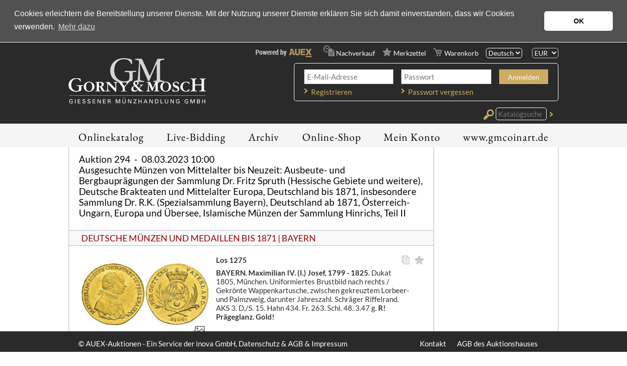

--- FILE ---
content_type: text/html; charset=utf-8
request_url: https://auktionen.gmcoinart.de/Los/149/1275.0/GERMANY%20UP%20TO%201871%2FBAYERN/forceprint/
body_size: 43166
content:


<!DOCTYPE html>
<html lang="de" class="no-js">
<head>
  <link type="image/x-icon" href="/favicon.ico" rel="icon" />
  <title>
    Gorny und Mosch Auktionen, Objekte, Münzen, Medaillen und Banknoten Auktionen (powerd by AUEX)</title>
  <!--[if lt IE 9]>
         <script src="/scripts/html5.js"></script>
         <script src="/scripts/html5-PrintShiv.js"></script>
<![endif]-->
  <noscript>
    <link rel="stylesheet" type="text/css" href="/styles/no-js.css" />
  </noscript>

  

  <meta name="viewport" content="width=device-width, initial-scale=1.0, user-scalable=no" />
  <meta id="ctl01" name="author" content="inova GmbH "></meta>
  <meta id="ctl02" name="copyright" content="inova GmbH "></meta>
  <meta id="ctl03" name="description" content="AUEX ist DIE Online-Auktionsplattform für Münzen, Medaillen, Wertpapiere und Briefmarken. AUEX bietet Auktionen aller großen numismatischen Auktionshäuser weltweit an. Beobachten und Bieten Sie vorab oder Live auf Ihre Wunschartikel. Dies alles unkompliziert und bequem von Ihrem PC oder Mobil-Device."></meta>
  <meta id="ctl04" name="keywords" content="Coin, Auction, Münzen, Banknoten, Orden, Medaillen, Auktionen, Numismatik, Ankauf, Verkauf, Gold, Edelmetalle, Sammeln, Expertisen"></meta>


  <link rel='stylesheet' type='text/css' href='/styles/roboto-condensed.css' />
  
  <link rel="stylesheet" type="text/css" href="/styles/bootstrap.css?v=2026012909" />
  <link rel="stylesheet" type="text/css" href="/styles/normalize.css?v=2026012909" />
  <link rel="stylesheet" type="text/css" href="/styles/base.css?v=2026012909" />
  <link rel="stylesheet" type="text/css" href="/styles/forms.css?v=2026012909" />
  <link rel="stylesheet" type="text/css" href="/styles/layout.css?v=12026012909" />
  <link rel="stylesheet" type="text/css" href="/styles/jquery.ui.css" />
  <link rel="stylesheet" type="text/css" href="/styles/jquery.ui.theme.css" />
  <link rel="stylesheet" type="text/css" href="/styles/jquery-fancybox-2.1.5.css" />
  <link rel="stylesheet" type="text/css" href="/styles/jquery.growl.css" />
  <link rel="stylesheet" type="text/css" href="/styles/responsive.css?v=2026012909" />
  <link rel="stylesheet" type="text/css" href="/styles/printBrowser.css" />
  <link rel="stylesheet" type="text/css" href="/styles/fontello.css" />

  <link rel="stylesheet" type="text/css" href="/styles/cookieconsent-3.0.3.css?v=2026012909" />
  <link rel="stylesheet" type="text/css" href="/styles/farbwelt.css?v=2026012909" />


  <script type="text/javascript" src="/scripts/Modernizr-3.6.0.custom.js"></script>
  
  <script type="text/javascript" src="/scripts/jquery-1.12.4.min.js"></script>
  <script type="text/javascript" src="/scripts/jquery-ui-1.12.1.min.js"></script>
  <script type="text/javascript" src="/scripts/jquery.countdown.min.js"></script>
  <script type="text/javascript" src="/scripts/jquery.validate.min.js"></script>
  <script type="text/javascript" src="/scripts/jquery.imageLens.js"></script>
  <script type="text/javascript" src="/scripts/jquery.hoverIntent-1.8.0.min.js"></script>
  <script type="text/javascript" src="/scripts/jquery.visible.min.js"></script>
  <script type="text/javascript" src="/scripts/jquery-fancybox-pack-2.1.5.js"></script>
  <script type="text/javascript" src="/scripts/jquery-fancybox-thumbs-1.0.7.js"></script>
  <script type="text/javascript" src="/scripts/jquery.growl.js"></script>
  <script type="text/javascript" src="/scripts/jquery.dotdotdot.min.js"></script>

  <script type="text/javascript" src="/scripts/noty/jquery.noty.js"></script>
  <script type="text/javascript" src="/scripts/noty/layouts/center.js"></script>
  <script type="text/javascript" src="/scripts/noty/themes/relax.js"></script>
  <script type="text/javascript" src="/scripts/cookieconsent-3.0.3.min.js"></script>
  <script type="text/javascript" src="/scripts/ads.js"></script>
  <script type="text/javascript" src="/scripts/adconsent.js"></script>

  <script type="text/javascript" src="/scripts/behaviour.js?v=2026012909"></script>
  <script type="text/javascript" src="/scripts/responsive.js?v=2026012909"></script>
  <script type="text/javascript" src="/scripts/object2vr_player.js"></script>

  <script type="text/javascript" src="/scripts/auex.js?v=2026012909"></script>

  <script type="text/javascript" src="/scripts/auex/Prebids.js?v=2026012909"></script>
  <script type="text/javascript" src="/scripts/auex/Postsale.js?v=2026012909"></script>
  <script type="text/javascript" src="/scripts/auex/Layer.js?v=2026012909"></script>
</head>
<body>
  
  
  <form method="post" action="./Los?lagernr=149&amp;losnr=1275.0&amp;forceprint=true" id="mainForm">
<div class="aspNetHidden">
<input type="hidden" name="virtualForm" id="virtualForm" value="" />
<input type="hidden" name="idField" id="idField" value="" />
<input type="hidden" name="childIdField" id="childIdField" value="" />
<input type="hidden" name="path" id="path" value="" />
<input type="hidden" name="actionField" id="actionField" value="" />
<input type="hidden" name="targetField" id="targetField" value="" />
<input type="hidden" name="coriander" id="coriander" value="V3_f831d896-1177-2a9a-c262-82c36ba06f24" />
<input type="hidden" name="noValidate" id="noValidate" value="false" />
<input type="hidden" name="CacheStorecphTopbar_metanavi_ls_DATAS" id="CacheStorecphTopbar_metanavi_ls_DATAS" value="51f76aeb-6a08-d47f-9cb1-d46d4f69d281" />
<input type="hidden" name="CacheStoreloginInfos_DATAS" id="CacheStoreloginInfos_DATAS" value="b4a471d7-263d-3e75-77a5-dbf047b18e76" />
<input type="hidden" name="CacheStorecphMain_cphMain_auktion_losFilter_DATAS" id="CacheStorecphMain_cphMain_auktion_losFilter_DATAS" value="ff6353e3-5d7c-bfd2-6d2d-2a6b1320c2f0" />
<input type="hidden" name="__VIEWSTATE" id="__VIEWSTATE" value="m9zlaoVb1nXhWrfOMvJUy9X8j0DJCGQB+QPf2+/WFHKU8ZxgtGewQdV7TnHn/84vdxQ8NI3xvP+qxexQvKHtmx3YHLkXg48to3tUXTkkvWI=" />
</div>


<script src="/AjaxHandler/JavaScriptResourceHandler.ashx?classKey=auex.language&amp;locale=de-DE" type="text/javascript"></script>
<script type="text/javascript">
//<![CDATA[
$.countdown.setDefaults($.countdown.regional['de-DE']);//]]>
</script>

<script src="/scripts/date/date-en-US.js" type="text/javascript"></script>
<script src="/scripts/date/extras.js" type="text/javascript"></script>
<script type="text/javascript">
//<![CDATA[
function mySubmitcphTopbar_metanavi_ls(){return mySubmitV2('languageSwitch',0);}function mySubmitloginInfos(){return mySubmitV2('loginLayer',0);}//]]>
</script>

<script src="/WebResource.axd?d=x89pHtAc7wR-DT0FLwEZhsWNwS-lsaf6UGqu3fBok4mCknkIwIWr5Ni7Bo8uGYEgT9tlklwRjMzvbofjzHa4nPwAb7jISkIEMFcIOxaiARFYfC70zhY8QATcXR2hPPgUlpJ8IJLBLNs4gfldJOde5w2&amp;t=638986283825847057" type="text/javascript"></script>
<script src="/WebResource.axd?d=YlFaQaVWwHykNe58w9OaRQhmbRrtZXTdawJvKEq9TPTf9V7UFThm5MXRZ-2NUARl5A8fGaix5DxYnLBqSGaA0TCQrXVcIERu2GyCiUwUnE8f_VHrAQWTTttIGM6ZkyBrL4E4vONht6e2FPDxhxsO7A2&amp;t=638986283825847057" type="text/javascript"></script>
<script type="text/javascript">
//<![CDATA[
function prepareSubmitloginInfos_loginLayer(){return prepareSubmitButton('', true, "BeforeSubmitJSLogin();setActionField('login');", document.forms[0], null, false, false, 'loginInfos_loginLayer', null);}//]]>
</script>

<div class="aspNetHidden">

	<input type="hidden" name="__VIEWSTATEGENERATOR" id="__VIEWSTATEGENERATOR" value="DB8715F5" />
	<input type="hidden" name="__EVENTVALIDATION" id="__EVENTVALIDATION" value="kwt/+zMuX4dL4vn6cMMiWsjYEpu2kaZRZ9wSZYcuB8DCCvTm313tz+Kibb4+z+zIwySI51HHhpFV3TDEkqZE/sB3Ypj59rCqFN4pQjZBXbG47jLunfHejfRpa905fxd4IWYBWQ2rP66OZar9NrjWNg==" />
</div>
    <!--##nosearch##-->
    <a id="top"></a><a href="#tocontent" class="tocontent" accesskey="1" title="Direkt zum Inhalt">Direkt zum Inhalt</a> <a href="#tonavigation" class="tonavigation" accesskey="2" title="Direkt zur Hauptnavigation">Direkt zur Hauptnavigation</a>
    <div id="container">
      <div id="logo-print">
        <a href="https://www.gmcoinart.de/">
          <img src="/img/system/logo.png" alt="" />
        </a>
      </div>
      <header id="header">
        <div class="outer">
          <div class="inner">
            
  <div id="topbar">
  <div id="powered">
    <a href="http://www.auex.de" target="_blank" title="powered by AUEX">
      <img src="/img/system/powered-by-auex.png" alt="powered by AUEX"/>
    </a>
  </div>
  <div id="nachverkaufsliste-icon">
    Nachverkauf
  </div>
  <div id="merkzettel-icon">
    Merkzettel
  </div>
  <div id="warenkorb-icon">
    Warenkorb
  </div>
  <nav id="language">
    <div id="cphTopbar_metanavi_ls">
	<select id="cphTopbar_metanavi_ls_languages" name="cphTopbar_metanavi_ls_languages" onchange="submitWithoutValidate('cphTopbar_metanavi_ls_languages', null, null, 0, 'languageSwitch');"><option value="8" selected="selected">Deutsch</option><option value="12">English</option></select>
</div>
  </nav>
  <nav id="metanavi-top">
    <ul>
      <li class="currency">
        <select id="currency-dd" onchange="setCurrency($(this).val());">
          <option value="CHF">CHF</option>
          <option value="CZK">CZK</option>
          <option value="EUR">EUR</option>
          <option value="GBP">GBP</option>
          <option value="JPY">JPY</option>
          <option value="RUB">RUB</option>
          <option value="USD">USD</option>
        </select>
      </li>
    </ul>
  </nav>
</div>
<div class="clear"></div>

            <div id="logo-wrapper">

              <div id="logo">
                <a href="https://www.gmcoinart.de/">
                  <img src="/img/system/logo.png" alt="" /></a>
              </div>

              <!--<div id="mobile-header-fixed"></div>-->

              <div id="mobile-layer-icon"></div>

              <div id="mobile-layer">
                <div id="mobile-layer-fader"></div>
                <div id="mobile-layer-wrapper">
                  <nav id="mobile-navi">
                    <ul>
  <li class="children">
    <a href="/" id="mobileNavi_ctl01">
      Onlinekatalog
    </a>
    <section class="auctions">
      <div class="today">
  Heute: 29. Januar 2026</div>
<table>
  <thead>
    <tr>
      <th>
        Datum
      </th>
      <th>
        Auktion
      </th>
      <th>
        Auktionsname
      </th>
      <th>
        Informationen
      </th>
    </tr>
  </thead>
  <tbody>
    <tr>
      <td class="date" onclick="&#xA;                document.location.href='/Auktion/Onlinekatalog?intAuktionsId=1636';&#xA;              ">16.12.2025 14:00</td>
      <td class="type">
        <img src="/img/system/icons/navilayer/livebidding.svg" id="mobileNavi_auktion_auktionen_ctl06" class="livebidding" data-resource-alt="naviLivebiddingInfo" data-resource-title="naviLivebiddingInfo" />
        <a href="/Auktion/Onlinekatalog?intAuktionsId=1636&boolNachverkauf=true">
          <img src="/img/system/icons/navilayer/nachverkauf.svg" id="mobileNavi_auktion_auktionen_ctl07" class="nachverkauf" data-resource-alt="naviNachverkaufInfo" data-resource-title="naviNachverkaufInfo" />
        </a>
        <a href="/Auktion/Onlinekatalog?intAuktionsId=1636">
          <img src="/img/system/icons/navilayer/onlinekatalog.svg" id="mobileNavi_auktion_auktionen_ctl08" class="onlinekatalog" data-resource-alt="naviOnlinekatalogInfo" data-resource-title="naviOnlinekatalogInfo" />
        </a>
        <a href="https://issuu.com/gorny_und_mosch/docs/gorny_mosch_auktionskatalog_316_kun_239fc6b45c9fd8" target="_blank">
          <img src="/img/system/icons/navilayer/druckkatalog.svg" id="mobileNavi_auktion_auktionen_ctl09" class="druckkatalog" data-resource-alt="naviDruckkatalogInfo" data-resource-title="naviDruckkatalogInfo" />
        </a>
        <a href="/Auktion/Ergebnisse?id=1636">
          <img src="/img/system/icons/navilayer/ergebnisliste.svg" id="mobileNavi_auktion_auktionen_ctl10" class="ergebnisliste" data-resource-alt="naviErgebnisliste" data-resource-title="naviErgebnisliste" />
        </a>
      </td>
      <td class="name" onclick="&#xA;                document.location.href='/Auktion/Onlinekatalog?intAuktionsId=1636';&#xA;              ">Auktion 316 - Saal-Auktion<br/>Kunst der Antike, Lose 1-399 







Folgende Losnummern sind Ware in der vorübergehenden Verwendung (markiert mit ●): 93, 95, 96, 97, 134, 138 

Folgende Losnummern sind regelbesteuert (markiert mit +): 280, 363, 372</td>
      <td class="information"></td>
    </tr>
    <tr>
      <td class="date" onclick="&#xA;                document.location.href='/Auktion/Onlinekatalog?intAuktionsId=1637';&#xA;              ">17.12.2025 14:00</td>
      <td class="type">
        <img src="/img/system/icons/navilayer/eauction.svg" id="mobileNavi_auktion_auktionen_ctl11" class="eauction" data-resource-alt="navieAuctionInfo" data-resource-title="navieAuctionInfo" />
        <a href="/Auktion/Onlinekatalog?intAuktionsId=1637&boolNachverkauf=true">
          <img src="/img/system/icons/navilayer/nachverkauf.svg" id="mobileNavi_auktion_auktionen_ctl12" class="nachverkauf" data-resource-alt="naviNachverkaufInfo" data-resource-title="naviNachverkaufInfo" />
        </a>
        <a href="/Auktion/Onlinekatalog?intAuktionsId=1637">
          <img src="/img/system/icons/navilayer/onlinekatalog.svg" id="mobileNavi_auktion_auktionen_ctl13" class="onlinekatalog" data-resource-alt="naviOnlinekatalogInfo" data-resource-title="naviOnlinekatalogInfo" />
        </a>
        <a href="https://issuu.com/gorny_und_mosch/docs/gorny_mosch_auktionskatalog_316_kunst_der_antik" target="_blank">
          <img src="/img/system/icons/navilayer/druckkatalog.svg" id="mobileNavi_auktion_auktionen_ctl14" class="druckkatalog" data-resource-alt="naviDruckkatalogInfo" data-resource-title="naviDruckkatalogInfo" />
        </a>
        <a href="/Auktion/Ergebnisse?id=1637">
          <img src="/img/system/icons/navilayer/ergebnisliste.svg" id="mobileNavi_auktion_auktionen_ctl15" class="ergebnisliste" data-resource-alt="naviErgebnisliste" data-resource-title="naviErgebnisliste" />
        </a>
      </td>
      <td class="name" onclick="&#xA;                document.location.href='/Auktion/Onlinekatalog?intAuktionsId=1637';&#xA;              ">Auktion 316 - e-auction <br/>Kunst der Antike: Lots (Lose 400-744)</td>
      <td class="information"></td>
    </tr>
    <tr>
      <td class="date" onclick="&#xA;                document.location.href='/Auktion/Onlinekatalog?intAuktionsId=1644';&#xA;              ">22.01.2026 12:00</td>
      <td class="type">
        <img src="/img/system/icons/navilayer/eauction.svg" id="mobileNavi_auktion_auktionen_ctl16" class="eauction" data-resource-alt="navieAuctionInfo" data-resource-title="navieAuctionInfo" />
        <a href="/Auktion/Onlinekatalog?intAuktionsId=1644&boolNachverkauf=true">
          <img src="/img/system/icons/navilayer/nachverkauf.svg" id="mobileNavi_auktion_auktionen_ctl17" class="nachverkauf" data-resource-alt="naviNachverkaufInfo" data-resource-title="naviNachverkaufInfo" />
        </a>
        <a href="/Auktion/Onlinekatalog?intAuktionsId=1644">
          <img src="/img/system/icons/navilayer/onlinekatalog.svg" id="mobileNavi_auktion_auktionen_ctl18" class="onlinekatalog" data-resource-alt="naviOnlinekatalogInfo" data-resource-title="naviOnlinekatalogInfo" />
        </a>
        <a href="/Auktion/Ergebnisse?id=1644">
          <img src="/img/system/icons/navilayer/ergebnisliste.svg" id="mobileNavi_auktion_auktionen_ctl19" class="ergebnisliste" data-resource-alt="naviErgebnisliste" data-resource-title="naviErgebnisliste" />
        </a>
      </td>
      <td class="name" onclick="&#xA;                document.location.href='/Auktion/Onlinekatalog?intAuktionsId=1644';&#xA;              ">e-auction 2026/1<br/>Münzen der Antike und Neuzeit, Lots: Große Auswahl Griechen, Römer, Islam; Alexandreia (Slg. SL); Ulm (Slg. Castenholz)</td>
      <td class="information"></td>
    </tr>
  </tbody>
</table>
<div class="spacer"></div>
<div class="spacer"></div>
<h3>
  <b>Legende</b>
</h3>
<section class="legend">
  <div class="legend-left">
    <dt>
      <img src="/img/system/icons/navilayer/livebidding.svg" id="mobileNavi_auktion_auktionen_ctl21" class="livebidding" data-resource-alt="naviLivebiddingInfo" data-resource-title="naviLivebiddingInfo" />
    </dt>
    <dd id="mobileNavi_auktion_auktionen_ctl22" data-resource-title="naviLivebiddingInfo">
      "LiveBidding"
    </dd>
    <dt>
      <img src="/img/system/icons/navilayer/eauction.svg" id="mobileNavi_auktion_auktionen_ctl24" class="eauction" data-resource-alt="navieAuctionInfo" data-resource-title="navieAuctionInfo" />
    </dt>
    <dd id="mobileNavi_auktion_auktionen_ctl25" data-resource-title="navieAuctionInfo">
      "LiveAuction"
    </dd>
    <dt>
      <img src="/img/system/icons/navilayer/nachverkauf.svg" id="mobileNavi_auktion_auktionen_ctl27" class="nachverkauf" data-resource-alt="naviNachverkaufInfo" data-resource-title="naviNachverkaufInfo" />
    </dt>
    <dd id="mobileNavi_auktion_auktionen_ctl28" data-resource-title="naviNachverkaufInfo">
      Nachverkauf
    </dd>
  </div>
  <div class="legend-right">
    <dt>
      <img src="/img/system/icons/navilayer/onlinekatalog.svg" id="mobileNavi_auktion_auktionen_ctl30" class="onlinekatalog" data-resource-alt="naviOnlinekatalogInfo" data-resource-title="naviOnlinekatalogInfo" />
    </dt>
    <dd id="mobileNavi_auktion_auktionen_ctl31" data-resource-title="naviOnlinekatalogInfo">
      Onlinekatalog
    </dd>
    <dt>
      <img src="/img/system/icons/navilayer/druckkatalog.svg" id="mobileNavi_auktion_auktionen_ctl33" class="druckkatalog" data-resource-alt="naviDruckkatalogInfo" data-resource-title="naviDruckkatalogInfo" />
    </dt>
    <dd id="mobileNavi_auktion_auktionen_ctl34" data-resource-title="naviDruckkatalogInfo">
      Druckkatalog
    </dd>
    <dt>
      <img src="/img/system/icons/navilayer/ergebnisliste.svg" id="mobileNavi_auktion_auktionen_ctl36" class="ergebnisliste" data-resource-alt="naviErgebnisliste" data-resource-title="naviErgebnisliste" />
    </dt>
    <dd id="mobileNavi_auktion_auktionen_ctl37" data-resource-title="naviErgebnisliste">
      Ergebnisliste
    </dd>
  </div>
  <div class="clear"></div>
</section>
    </section>
  </li>
  <li>
    <a href="/live/">
      Live-Bidding
    </a>
  </li>
  <li>
    <a href="/Auktion/Archiv">
      Archiv
    </a>
  </li>
  <li>
    <a href="/Shop/Index">
      Online-Shop
    </a>
  </li>
  <li class="children">
    <a href="#">
      Mein Konto
    </a>
    <div class="doublelayer">
      <ul>
        <li>
          <a href="/Auktion/Merkzettel" id="mobileNavi_ctl07">
            <span class="doublelayer-icon">
              <img src="/img/system/icons/navilayer/merkzettel.svg" class="merkzettel"/>
            </span>
            Mein Merkzettel
          </a>
        </li>
        <li>
          <a href="/Auktion/Vorabgebote" id="mobileNavi_ctl09">
            <span class="doublelayer-icon">
              <img src="/img/system/icons/navilayer/vorabgebote.svg" class="vorabgebote"/>
            </span>
            Meine Vorabgebote
          </a>
        </li>
        <li>
          <a href="/Auktion/Zuschlaege" id="mobileNavi_ctl11">
            <span class="doublelayer-icon">
              <img src="/img/system/icons/navilayer/zuschlaege.svg" class="zuschlaege"/>
            </span>
            Meine Zuschläge
          </a>
        </li>
        <li>
          <a href="/Auktion/Nachverkauf" id="mobileNavi_ctl13">
            <span class="doublelayer-icon">
              <img src="/img/system/icons/navilayer/nachverkauf.svg" class="nachverkauf"/>
            </span>
            Mein Nachverkauf
          </a>
        </li>
      </ul>
      <ul>
        <li>
          <a href="/Account/Login" id="mobileNavi_ctl15">
            Meine Registrierung
          </a>
        </li>
        <li>
          <a href="/Account/Passwort-vergessen" id="mobileNavi_ctl17">
            Passwort vergessen
          </a>
        </li>
      </ul>
    </div>
  </li>
  <li class="children last">
    <a href="https://www.gmcoinart.de/" id="mobileNavi_ctl19" target="_blank">
      www.gmcoinart.de
    </a>
    <div class="smalllayer">
      <ul>
	<li>
		<a href="https://www.gmcoinart.de/faq" target="_blank">FAQ</a>		
	</li>
    <li>
		<a href="https://www.gmcoinart.de/hinweise-fuer-einlieferer" target="_blank">Einlieferungen</a>		
    </li>	
	<li>
		<a href="https://www.gmcoinart.de/kontakt" target="_blank">Kontakt</a>		
		<ul>                
			<li>
				<a href="https://www.gmcoinart.de/ansprechpartner" target="_blank">Anprechpartner</a>
			</li>
			<li>
				<a href="https://www.gmcoinart.de/newsletter-anmeldung" target="_blank">Newsletter</a>
			</li>			
		</ul>
	</li>		
</ul>
    </div>
  </li>
</ul>
                    <div class="clear"></div>
                  </nav>
                  <nav id="mobile-metanavi">
                    <ul class="left">
                      <li>
                        <a href="/">Startseite</a>
                      </li>
                    </ul>
                    <ul class="right">
                      <li>
                        <a href="https://www.gmcoinart.de/kontakt" id="ctl06" target="_blank">
                          Kontakt
                        </a>
                      </li>
                      <li>
                        <a href="https://www.gmcoinart.de/agb" id="ctl08" target="_blank">
                          AGB des Auktionshauses
                        </a>
                      </li>
                    </ul>
                    <div class="clear"></div>
                  </nav>
                </div>
              </div>
              <div class="clear"></div>
            </div>

            <div id="topRightWrapper">
              <div id="loginInfos">
	
<div class="wrapper">
  <div class="thirds">
    <input id="loginInfos_usernameHead" name="ctl00$ctl00$loginInfos$usernameHead" type="text" placeHolder="E-Mail-Adresse" class="text" tabindex="1" />
    <div class="halfspacer"></div>
    <a href="/Account/Login" id="loginInfos_ctl01" class="link">
      Registrieren
    </a>
  </div>
  <div class="thirds">
    <input type="hidden" name="ctl00$ctl00$loginInfos$passwordHead$EncryptionKey" value="7a03d401-9b1f-4ce7-bd59-ec834ea8642e" /><input type="hidden" id="loginInfos_passwordHead_EncryptionModulus" value="[base64]" /><input type="hidden" id="loginInfos_passwordHead_EncryptionExponent" value="010001" /><input id="loginInfos_passwordHead_EncryptionValue" name="ctl00$ctl00$loginInfos$passwordHead" type="hidden" /><input id="loginInfos_passwordHead" type="password" autocomplete="off" placeHolder="Passwort" class="text" tabindex="2" />
    <div class="halfspacer"></div>
    <a href="/Account/Passwort-vergessen" id="loginInfos_ctl03" class="link">
      Passwort vergessen
    </a>
  </div>
  <div class="thirds">
    <div class="textbutton">
      <a class="" tabindex="0" onclick="prepareSubmitloginInfos_loginLayer();mySubmitV2('loginLayer');document.forms[0].submit();" id="loginInfos_loginLayer" style="cursor:hand;cursor:pointer;">Anmelden</a>
    </div>
    <div class="clear"></div>
  </div>
</div>
</div>
              <div class="clear"></div>
              <div id="topbar-search">
                <i class="topbar-search-icon"></i>
                <input id="topbar-search-input" data-resource-placeholder="lblKatalogsuche" onkeyup="searchLotsEnterTop(event)" />
                <a class="topbar-search-submit" href="javascript:searchLotsTop();"></a>
              </div>
            </div>
            <div class="clear"></div>

          </div>
        </div>

        <nav id="navi">
          <a id="tonavigation"></a>
          <div class="inner">
            <ul>
  <li class="children">
    <a href="/" id="navigation_ctl01">
      Onlinekatalog
    </a><div class="layer"><div class="inner"><section class="auctions"><div class="today">
  Heute: 29. Januar 2026</div>
<table>
  <thead>
    <tr>
      <th>
        Datum
      </th>
      <th>
        Auktion
      </th>
      <th>
        Auktionsname
      </th>
      <th>
        Informationen
      </th>
    </tr>
  </thead>
  <tbody>
    <tr>
      <td class="date" onclick="&#xA;                document.location.href='/Auktion/Onlinekatalog?intAuktionsId=1636';&#xA;              ">16.12.2025 14:00</td>
      <td class="type">
        <img src="/img/system/icons/navilayer/livebidding.svg" id="navigation_auktion_auktionen_ctl06" class="livebidding" data-resource-alt="naviLivebiddingInfo" data-resource-title="naviLivebiddingInfo" />
        <a href="/Auktion/Onlinekatalog?intAuktionsId=1636&boolNachverkauf=true">
          <img src="/img/system/icons/navilayer/nachverkauf.svg" id="navigation_auktion_auktionen_ctl07" class="nachverkauf" data-resource-alt="naviNachverkaufInfo" data-resource-title="naviNachverkaufInfo" />
        </a>
      </td>
      <td class="name" onclick="&#xA;                document.location.href='/Auktion/Onlinekatalog?intAuktionsId=1636';&#xA;              ">Auktion 316 - Saal-Auktion<br/>Kunst der Antike, Lose 1-399 







Folgende Losnummern sind Ware in der vorübergehenden Verwendung (markiert mit ●): 93, 95, 96, 97, 134, 138 

Folgende Losnummern sind regelbesteuert (markiert mit +): 280, 363, 372</td>
      <td class="information">
        <a href="/Auktion/Onlinekatalog?intAuktionsId=1636">
          <img src="/img/system/icons/navilayer/onlinekatalog.svg" id="navigation_auktion_auktionen_ctl08" class="onlinekatalog" data-resource-alt="naviOnlinekatalogInfo" data-resource-title="naviOnlinekatalogInfo" />
        </a>
        <a href="https://issuu.com/gorny_und_mosch/docs/gorny_mosch_auktionskatalog_316_kun_239fc6b45c9fd8" target="_blank">
          <img src="/img/system/icons/navilayer/druckkatalog.svg" id="navigation_auktion_auktionen_ctl09" class="druckkatalog" data-resource-alt="naviDruckkatalogInfo" data-resource-title="naviDruckkatalogInfo" />
        </a>
        <a href="/Auktion/Ergebnisse?id=1636">
          <img src="/img/system/icons/navilayer/ergebnisliste.svg" id="navigation_auktion_auktionen_ctl10" class="ergebnisliste" data-resource-alt="naviErgebnisliste" data-resource-title="naviErgebnisliste" />
        </a>
      </td>
    </tr>
    <tr>
      <td class="date" onclick="&#xA;                document.location.href='/Auktion/Onlinekatalog?intAuktionsId=1637';&#xA;              ">17.12.2025 14:00</td>
      <td class="type">
        <img src="/img/system/icons/navilayer/eauction.svg" id="navigation_auktion_auktionen_ctl11" class="eauction" data-resource-alt="navieAuctionInfo" data-resource-title="navieAuctionInfo" />
        <a href="/Auktion/Onlinekatalog?intAuktionsId=1637&boolNachverkauf=true">
          <img src="/img/system/icons/navilayer/nachverkauf.svg" id="navigation_auktion_auktionen_ctl12" class="nachverkauf" data-resource-alt="naviNachverkaufInfo" data-resource-title="naviNachverkaufInfo" />
        </a>
      </td>
      <td class="name" onclick="&#xA;                document.location.href='/Auktion/Onlinekatalog?intAuktionsId=1637';&#xA;              ">Auktion 316 - e-auction <br/>Kunst der Antike: Lots (Lose 400-744)</td>
      <td class="information">
        <a href="/Auktion/Onlinekatalog?intAuktionsId=1637">
          <img src="/img/system/icons/navilayer/onlinekatalog.svg" id="navigation_auktion_auktionen_ctl13" class="onlinekatalog" data-resource-alt="naviOnlinekatalogInfo" data-resource-title="naviOnlinekatalogInfo" />
        </a>
        <a href="https://issuu.com/gorny_und_mosch/docs/gorny_mosch_auktionskatalog_316_kunst_der_antik" target="_blank">
          <img src="/img/system/icons/navilayer/druckkatalog.svg" id="navigation_auktion_auktionen_ctl14" class="druckkatalog" data-resource-alt="naviDruckkatalogInfo" data-resource-title="naviDruckkatalogInfo" />
        </a>
        <a href="/Auktion/Ergebnisse?id=1637">
          <img src="/img/system/icons/navilayer/ergebnisliste.svg" id="navigation_auktion_auktionen_ctl15" class="ergebnisliste" data-resource-alt="naviErgebnisliste" data-resource-title="naviErgebnisliste" />
        </a>
      </td>
    </tr>
    <tr>
      <td class="date" onclick="&#xA;                document.location.href='/Auktion/Onlinekatalog?intAuktionsId=1644';&#xA;              ">22.01.2026 12:00</td>
      <td class="type">
        <img src="/img/system/icons/navilayer/eauction.svg" id="navigation_auktion_auktionen_ctl16" class="eauction" data-resource-alt="navieAuctionInfo" data-resource-title="navieAuctionInfo" />
        <a href="/Auktion/Onlinekatalog?intAuktionsId=1644&boolNachverkauf=true">
          <img src="/img/system/icons/navilayer/nachverkauf.svg" id="navigation_auktion_auktionen_ctl17" class="nachverkauf" data-resource-alt="naviNachverkaufInfo" data-resource-title="naviNachverkaufInfo" />
        </a>
      </td>
      <td class="name" onclick="&#xA;                document.location.href='/Auktion/Onlinekatalog?intAuktionsId=1644';&#xA;              ">e-auction 2026/1<br/>Münzen der Antike und Neuzeit, Lots: Große Auswahl Griechen, Römer, Islam; Alexandreia (Slg. SL); Ulm (Slg. Castenholz)</td>
      <td class="information">
        <a href="/Auktion/Onlinekatalog?intAuktionsId=1644">
          <img src="/img/system/icons/navilayer/onlinekatalog.svg" id="navigation_auktion_auktionen_ctl18" class="onlinekatalog" data-resource-alt="naviOnlinekatalogInfo" data-resource-title="naviOnlinekatalogInfo" />
        </a>
        <a href="/Auktion/Ergebnisse?id=1644">
          <img src="/img/system/icons/navilayer/ergebnisliste.svg" id="navigation_auktion_auktionen_ctl19" class="ergebnisliste" data-resource-alt="naviErgebnisliste" data-resource-title="naviErgebnisliste" />
        </a>
      </td>
    </tr>
  </tbody>
</table>
<div class="spacer"></div>
<div class="spacer"></div>
<h3>
  <b>Legende</b>
</h3>
<section class="legend">
  <div class="legend-left">
    <dt>
      <img src="/img/system/icons/navilayer/livebidding.svg" id="navigation_auktion_auktionen_ctl21" class="livebidding" data-resource-alt="naviLivebiddingInfo" data-resource-title="naviLivebiddingInfo" />
    </dt>
    <dd id="navigation_auktion_auktionen_ctl22" data-resource-title="naviLivebiddingInfo">
      "LiveBidding"
    </dd>
    <dt>
      <img src="/img/system/icons/navilayer/eauction.svg" id="navigation_auktion_auktionen_ctl24" class="eauction" data-resource-alt="navieAuctionInfo" data-resource-title="navieAuctionInfo" />
    </dt>
    <dd id="navigation_auktion_auktionen_ctl25" data-resource-title="navieAuctionInfo">
      "LiveAuction"
    </dd>
    <dt>
      <img src="/img/system/icons/navilayer/nachverkauf.svg" id="navigation_auktion_auktionen_ctl27" class="nachverkauf" data-resource-alt="naviNachverkaufInfo" data-resource-title="naviNachverkaufInfo" />
    </dt>
    <dd id="navigation_auktion_auktionen_ctl28" data-resource-title="naviNachverkaufInfo">
      Nachverkauf
    </dd>
  </div>
  <div class="legend-right">
    <dt>
      <img src="/img/system/icons/navilayer/onlinekatalog.svg" id="navigation_auktion_auktionen_ctl30" class="onlinekatalog" data-resource-alt="naviOnlinekatalogInfo" data-resource-title="naviOnlinekatalogInfo" />
    </dt>
    <dd id="navigation_auktion_auktionen_ctl31" data-resource-title="naviOnlinekatalogInfo">
      Onlinekatalog
    </dd>
    <dt>
      <img src="/img/system/icons/navilayer/druckkatalog.svg" id="navigation_auktion_auktionen_ctl33" class="druckkatalog" data-resource-alt="naviDruckkatalogInfo" data-resource-title="naviDruckkatalogInfo" />
    </dt>
    <dd id="navigation_auktion_auktionen_ctl34" data-resource-title="naviDruckkatalogInfo">
      Druckkatalog
    </dd>
    <dt>
      <img src="/img/system/icons/navilayer/ergebnisliste.svg" id="navigation_auktion_auktionen_ctl36" class="ergebnisliste" data-resource-alt="naviErgebnisliste" data-resource-title="naviErgebnisliste" />
    </dt>
    <dd id="navigation_auktion_auktionen_ctl37" data-resource-title="naviErgebnisliste">
      Ergebnisliste
    </dd>
  </div>
  <div class="clear"></div>
</section></section><div class="clear"></div></div></div></li>
  <li>
    <a href="/live/">
      Live-Bidding
    </a>
  </li>
  <li>
    <a href="/Auktion/Archiv">
      Archiv
    </a>
  </li>
  <li>
    <a href="/Shop/Index">
      Online-Shop
    </a>
  </li>
  <li class="children">
    <a href="#">
      Mein Konto
    </a>
    <div class="doublelayer">
      <ul>
        <li>
          <a href="/Auktion/Merkzettel" id="navigation_ctl07">
            <span class="doublelayer-icon">
              <img src="/img/system/icons/navilayer/merkzettel.svg" class="merkzettel"/>
            </span>
            Mein Merkzettel
          </a>
        </li>
        <li>
          <a href="/Auktion/Vorabgebote" id="navigation_ctl09">
            <span class="doublelayer-icon">
              <img src="/img/system/icons/navilayer/vorabgebote.svg" class="vorabgebote"/>
            </span>
            Meine Vorabgebote
          </a>
        </li>
        <li>
          <a href="/Auktion/Zuschlaege" id="navigation_ctl11">
            <span class="doublelayer-icon">
              <img src="/img/system/icons/navilayer/zuschlaege.svg" class="zuschlaege"/>
            </span>
            Meine Zuschläge
          </a>
        </li>
        <li>
          <a href="/Auktion/Nachverkauf" id="navigation_ctl13">
            <span class="doublelayer-icon">
              <img src="/img/system/icons/navilayer/nachverkauf.svg" class="nachverkauf"/>
            </span>
            Mein Nachverkauf
          </a>
        </li>
      </ul>
      <ul>
        <li>
          <a href="/Account/Login" id="navigation_ctl15">
            Meine Registrierung
          </a>
        </li>
        <li>
          <a href="/Account/Passwort-vergessen" id="navigation_ctl17">
            Passwort vergessen
          </a>
        </li>
      </ul>
    </div>
  </li>
  <li class="children last">
    <a href="https://www.gmcoinart.de/" id="navigation_ctl19" target="_blank">
      www.gmcoinart.de
    </a>
    <div class="smalllayer">
      <ul>
	<li>
		<a href="https://www.gmcoinart.de/faq" target="_blank">FAQ</a>		
	</li>
    <li>
		<a href="https://www.gmcoinart.de/hinweise-fuer-einlieferer" target="_blank">Einlieferungen</a>		
    </li>	
	<li>
		<a href="https://www.gmcoinart.de/kontakt" target="_blank">Kontakt</a>		
		<ul>                
			<li>
				<a href="https://www.gmcoinart.de/ansprechpartner" target="_blank">Anprechpartner</a>
			</li>
			<li>
				<a href="https://www.gmcoinart.de/newsletter-anmeldung" target="_blank">Newsletter</a>
			</li>			
		</ul>
	</li>		
</ul>
    </div>
  </li>
</ul>
          </div>
        </nav>


        <div class="clear"></div>

      </header>
      <main id="main">
        <div id="tocontent"></div>
        <!--startPrint-->
        
  

  <section id="bidding"><div class="items-and-filter"><div class="item-wrapper"><div class="inner">
  <div class="plaintext">
    <div id="lotHistory"></div>
  </div>
</div>
<div class="inner"><div class="inner-position"><h1>Auktion 294
           - 
          08.03.2023 10:00<br/>Ausgesuchte Münzen von Mittelalter bis Neuzeit: Ausbeute- und Bergbauprägungen der Sammlung Dr. Fritz Spruth (Hessische Gebiete und weitere), Deutsche Brakteaten und Mittelalter Europa, Deutschland bis 1871, insbesondere Sammlung Dr. R.K. (Spezialsammlung Bayern), Deutschland ab 1871, Österreich-Ungarn, Europa und Übersee, Islamische Münzen der Sammlung Hinrichs, Teil II</h1></div></div>
<div class="inner">
  <h2>
    <a onclick="setEbenenFilter('DEUTSCHE MÜNZEN UND MEDAILLEN BIS 1871');">DEUTSCHE MÜNZEN UND MEDAILLEN BIS 1871</a>
      | <a onclick="setEbenenFilter('DEUTSCHE MÜNZEN UND MEDAILLEN BIS 1871','','BAYERN');">BAYERN</a></h2>
</div>
<div data-id="1980542" data-auctionKind="LiveBidding" data-status="ResultsNoOrder" data-onlstatus="3" data-auctionType="Default" class="item open" data-losnr="1275">
  <div class="inner">
    <div class="inner-position">
      <div class="image">
        <div class="shadow">
          <a rel="images-1980542" data-imageurl="https://images.auex.de/img/9//149/01275q00.jpg" data-hassmall="True" data-fancybox-title="1 / 1 | <a href=&quot;https://images.auex.de/img/9//149/01275q00.jpg&quot; target=&quot;_blank&quot;><img src=&quot;/img/system/bild_vergroessern.png&quot; style=&quot;vertical-align: middle; margin-top: -1px; margin-left: 4px;&quot; /></a>" class="&#xA;            fancybox-lose">
            <img src="" data-imageurl="https://images.auex.de/img/9//149/01275p00.jpg" data-hassmall="False"/>
          </a>
        </div>
        <a href="javascript:$('.fancybox-lose[rel=images-1980542]:first')[0].click();" class="item-zoom"></a>
        <div class="clear"></div>
      </div>
      <div class="info">
        <div class="mark"></div>
        <div class="copyUrl" data-resource-title="txtcopyUrl" onclick="navigator.clipboard.writeText('https://' + location.host + '/Los/149/1275.0');">
          <svg version="1.1" id="Capa_1" x="0px" y="0px" viewBox="0 0 330 330" xmlns="http://www.w3.org/2000/svg">
            <g>
              <path d="M35,270h45v45c0,8.284,6.716,15,15,15h200c8.284,0,15-6.716,15-15V75c0-8.284-6.716-15-15-15h-45V15   c0-8.284-6.716-15-15-15H35c-8.284,0-15,6.716-15,15v240C20,263.284,26.716,270,35,270z M280,300H110V90h170V300z M50,30h170v30H95   c-8.284,0-15,6.716-15,15v165H50V30z"></path>
              <path d="M155,120c-8.284,0-15,6.716-15,15s6.716,15,15,15h80c8.284,0,15-6.716,15-15s-6.716-15-15-15H155z"></path>
              <path d="M235,180h-80c-8.284,0-15,6.716-15,15s6.716,15,15,15h80c8.284,0,15-6.716,15-15S243.284,180,235,180z"></path>
              <path d="M235,240h-80c-8.284,0-15,6.716-15,15c0,8.284,6.716,15,15,15h80c8.284,0,15-6.716,15-15C250,246.716,243.284,240,235,240z"></path>
            </g>
          </svg>
        </div>
        <div class="lotnumber">
          <strong>
            Los 1275</strong>
        </div>
        <div class="description"><strong>BAYERN.</strong> <b>Maximilian IV. (I.) Josef, 1799 - 1825. </b>Dukat 1805, München. Uniformiertes Brustbild nach rechts / Gekrönte Wappenkartusche, zwischen gekreuztem Lorbeer- und Palmzweig, darunter Jahreszahl. Schräger Riffelrand.  AKS 3. D./S. 15. Hahn 434. Fr. 263. Schl. 48. 3.47 g.<B> R! Prägeglanz. </B> <B>Gold!</B><BR><BR>Ex Sammlung Dr. R.K. Ex WAG Online 20 (2013), 619.<BR><BR><div style="display:none">Feine Goldtönung, vorzüglich; DEUTSCHE MÜNZEN UND MEDAILLEN BIS 1871; DIVERSE; BAYERN</div></div>
        <div class="detail">
          <div class="erhaltung">
            Erhaltung: 
                    Feine Goldtönung, vorzüglich</div>
          <div>
            <div class="spacer"></div>
            <a class="link" href="/Auktion/KatalogArchiv?intAuktionsId=1319&los=1980542">
              Zurück zum Auktionskatalog
            </a>
          </div>
          <div class="clear"></div>
        </div>
        <table class="biddings biddings-top">
          <tbody>
            <tr>
              <td>
                <strong>
                  Zuschlag
                </strong>
                <span class="bidding" data-currency="EUR" data-price="4800,0000" data-nopercent="true"></span>
                <span class="bidding-foreign" data-currency="EUR" data-price="4800,0000" data-nopercent="true"></span>
              </td>
              <td class="meingebot">
                <strong class="txtMeinGebotAbgegeben">
                  Mein Gebot
                </strong>
                <span class="bidding" data-currency="EUR"> </span>
                <span class="bidding-foreign" data-currency="EUR"> </span>
              </td>
              <td>
                <strong>
                  Schätzpreis
                </strong>
                <span class="bidding" data-currency="EUR" data-price="2500,0000"></span>
                <span class="bidding-foreign" data-currency="EUR" data-price="2500,0000"></span>
              </td>
            </tr>
          </tbody>
        </table>
        <div class="clear"></div>
      </div>
      <div class="clear"></div>
    </div>
  </div>
</div></div></div></section><aside id="filter"><div class="scroller"></div></aside>



        <!--endPrint-->
        <div class="clear"></div>
        <div id="totop"></div>
      </main>
      <footer id="footer">
        <div id="bottombar">
          <div class="inner">
            <div id="copyright">
              <a href="https://www.inova.de/Impressum" target="_blank">© AUEX-Auktionen - Ein Service der inova GmbH, Datenschutz & AGB & Impressum</a><br />
            </div>
            <nav id="metanavi-bottom">
              <ul>
                <li><a href="https://www.inova.de/datenschutz/" id="ctl11" target="_blank">
                  </a></li>
                <li><a href="https://www.gmcoinart.de/kontakt" id="ctl13" target="_blank">
                  Kontakt</a></li>
                <li><a href="https://www.gmcoinart.de/agb" id="ctl15" target="_blank">
                  AGB des Auktionshauses</a></li>
              </ul>
            </nav>
          </div>
        </div>
      </footer>
      <div class="center onepager">
        <nav id="onepager">
        </nav>
      </div>
    </div>


    <!--##/nosearch##-->

  

<script type="text/javascript">
//<![CDATA[
function DefaultSubmitcphTopbar_metanavi_ls(e){onDefaultSubmit('cphTopbar_metanavi_ls', '', 'document.forms[0].submit();', false,'', e)}
jQuery(document).ready(function(){jQuery('#cphTopbar_metanavi_ls').bind('keydown',  DefaultSubmitcphTopbar_metanavi_ls);});function DefaultSubmitloginInfos(e){onDefaultSubmit('loginInfos', '', 'document.forms[0].submit();', true,'loginInfos_loginLayer', e)}
jQuery(document).ready(function(){jQuery('#loginInfos').bind('keydown',  DefaultSubmitloginInfos);});ON.Web.UI.WebControls.Textbox.initializeEncryption('loginInfos_passwordHead');//]]>
</script>
</form>
</body>
</html>


--- FILE ---
content_type: text/css
request_url: https://auktionen.gmcoinart.de/styles/layout.css?v=12026012909
body_size: 105519
content:
/* ::: Allgemeine Layoutelemente ::: */
body, body .ui-widget, input, textarea, section.more .wrapper > .plaintext, .hinweistext {
  font-size: 14px;
  line-height: 18px;
  color: #33302f;
}

  body, body .ui-widget, section.more .wrapper > .plaintext, h1, h2, h3, h4, h5, h6, .squarebutton, .reset, #toplose .item .info h1, .tabelle tbody tr.headline td {
    font-family: 'Roboto Condensed', Verdana, Arial, Helvetica, sans-serif;
  }

* {
  outline: medium none !important;
}

  *, *:before, *:after, ul, li {
    margin: 0;
    padding: 0;
    /*-webkit-box-sizing: border-box;
    -moz-box-sizing: border-box;
    box-sizing: border-box;*/
  }

h1 {
  font-size: 24px;
  line-height: 28px;
  font-weight: normal;
}

h2 {
  font-size: 20px;
  line-height: 24px;
  font-weight: normal;
}

h3 {
  font-size: 16px;
  line-height: 20px;
  font-weight: normal;
}

h4 {
  font-size: 11px;
  line-height: 14px;
}

h5 {
  font-size: 14px;
  line-height: 18px;
}

h6 {
  font-size: 14px;
  line-height: 18px;
}

p {
  margin: 0 0 12px 0;
  word-wrap: break-word;
}

.alignleft {
  text-align: left;
}

.aligncenter {
  text-align: center;
}

.alignright {
  text-align: right;
}

#main > .inner > h1 {
  padding: 20px 0 0;
  margin-top: 0;
}

#main > .inner > p {
  padding: 0 0 16px;
}

#main > #subhomepage > .inner > h1 {
  padding: 20px 0 0;
}

.plaintext p {
  margin-bottom: 20px;
}

.link {
  display: inline-block;
  padding-left: 14px;
  background: url("/img/system/pfeil_klein_rechts.png") 0 3px no-repeat;
}

.link-big {
  position: relative;
  display: inline-block;
  padding-left: 43px;
  line-height: 34px;
}

  .link-big:after {
    content: "";
    background: transparent url("/img/system/pfeil-nach-links-gross.png") 0 0 / contain no-repeat;
    position: absolute;
    left: 0;
    top: 0;
    height: 34px;
    width: 34px;
    z-index: 1;
  }

body form a {
  color: #990000;
  text-decoration: none;
}

  body form a:hover, body form a:focus, body form a:active {
    text-decoration: underline;
    color: #990000;
  }

.imgcenter {
  text-align: center;
}

  .imgcenter a.fancybox, .imgcenter a.gallery {
    display: inline-block;
    float: none;
  }

div#container .ui-widget-content {
  color: #003056;
}

.trenner {
  margin: 0 17px;
}

.small {
  font-size: 12px;
}

.text-hinweis {
  overflow: hidden;
}

/* ::: Seitenaufbau ::: */
form {
  position: relative;
}

div#container {
}

div.center {
  max-width: 1280px;
  margin: 0 auto;
}

div.outer {
  max-width: 1000px;
  margin: 0 auto;
}

div.inner {
  margin: 0 20px;
}

#totop {
  display: none;
  position: fixed;
  z-index: 100;
  right: 50px;
  bottom: 75px;
  width: 43px;
  height: 43px;
  background: url(/img/system/pfeil-nach-oben.svg) 0 0 no-repeat;
  cursor: pointer;
}

.no-svg #totop {
  background-image: url("/img/system/pfeil-nach-oben.png");
}

.sticky #totop {
  display: block;
}

/* ::: Header ::: */
header#header {
  position: relative;
  z-index: 50;
  font-size: 15px;
  line-height: 20px;
  background: #FFF;
}

  header#header .inner {
    position: relative;
    margin: 0;
  }

div#topbar {
  float: right;
  padding: 5px 0 0 0;
  line-height: 20px;
}

#warenkorb-icon, #merkzettel-icon, #gebotsliste-icon, #nachverkaufsliste-icon {
  float: left;
  margin: 0 15px 0 0;
  padding-top: 7px;
  cursor: pointer;
  padding-left: 22px;
  background-position: 0 6px;
  background-repeat: no-repeat;
  position: relative;
}

#warenkorb-icon {
  background-image: url(/img/system/icons/warenkorb.svg);
}

.no-svg #warenkorb-icon {
  background-image: url(/img/system/icons/warenkorb.png);
}

#merkzettel-icon {
  background-image: url(/img/system/icons/merkzettel.svg);
}

.no-svg #merkzettel-icon {
  background-image: url(/img/system/icons/merkzettel.png);
}

#gebotsliste-icon {
  padding-left: 19px;
  background-image: url(/img/system/icons/gebotsliste.svg);
}

.no-svg #gebotsliste-icon {
  background-image: url(/img/system/icons/gebotsliste.png);
}

#nachverkaufsliste-icon {
  padding-left: 26px;
  background-position: 0 1px;
  background-image: url(/img/system/icons/nachverkaufsliste.svg);
}

.no-svg #nachverkaufsliste-icon {
  background-image: url(/img/system/icons/nachverkaufsliste.png);
}

nav#metanavi-top {
  float: left;
  padding-top: 6px;
}

  nav#metanavi-top ul {
    list-style: none;
    margin: 0;
    padding: 0;
  }

    nav#metanavi-top ul li {
      float: left;
      margin: 0 20px 0 0;
      padding: 0;
    }

      nav#metanavi-top ul li.login {
        position: relative;
        padding-right: 15px;
      }

        nav#metanavi-top ul li.login.active {
          padding: 5px 5px 2px 8px;
          margin-top: -5px;
          background: #f7f5f0;
        }

        nav#metanavi-top ul li.login > div > a {
          display: block;
          padding-right: 15px;
          background: url("/img/system/pfeil_weiss_unten.png") right 6px no-repeat;
        }

          nav#metanavi-top ul li.login > div > a:active, nav#metanavi-top ul li.login > div > a:focus {
            text-decoration: none;
          }

        nav#metanavi-top ul li.login.active > div > a {
          color: #003056;
          background-image: url("/img/system/pfeil_blau_unten.png");
        }

#logo-print {
  display: none;
  text-align: center;
}

#logo-wrapper {
  float: left;
}

#logo {
  float: left;
  position: relative;
  display: block;
  margin-top: 20px;
}

  #logo img {
    max-width: 100%;
  }

nav#language {
  float: left;
  padding-top: 6px;
  margin-right: 20px;
}

  nav#language select {
    border: 1px solid #990000;
  }

/*nav#language ul {
    list-style: none;
    margin: 0;
    padding: 0;
  }

    nav#language ul li {
      float: left;
      margin: 0 8px 0 0;
      padding: 0;
    }

      nav#language ul li a {
        display: block;
        width: 100%;
        height: 100%;
        opacity: 0.5;
      }

      nav#language ul li.selected a {
        opacity: 1;
      }*/
nav#sound {
  float: right;
  height: 30px;
  margin-right: 20px;
  margin-top: 4px;
  cursor: pointer;
}

#powered {
  float: left;
  margin: 5px 24px 0 0;
}

/* ::: Mobile Navigation ::: */
#mobile-layer {
  display: none;
}

/* ::: Navi ::: */
nav#navi {
  position: relative;
  z-index: 20;
  background: url("/img/system/banner.png") 0 0 repeat-x;
  margin-top: 20px;
}

.sticky nav#navi {
  position: fixed;
  z-index: 20;
  top: 0;
  border-top: 73px solid #fff;
  width: 100%;
}

nav#navi ul {
  margin: 0;
  padding: 0;
  list-style: none;
}

  nav#navi ul li {
    margin: 0;
    padding: 0;
  }

    nav#navi ul li a {
      /*text-transform:uppercase;*/
    }

      nav#navi ul li a:hover {
        text-decoration: none;
      }

nav#navi > .inner {
  max-width: 1000px;
  margin: 0 auto;
}

  nav#navi > .inner > ul {
    padding: 0;
    list-style: none;
    width: 100%;
    display: flex;
    display: -webkit-flex;
    -webkit-justify-content: space-between;
    justify-content: space-between;
  }

.lt-ie10 nav#navi > .inner > ul {
  display: block;
  height: 48px;
}

nav#navi > .inner > ul > li {
  margin: 0;
  padding: 0;
}

.lt-ie10 nav#navi > .inner > ul > li {
  float: left;
  height: 48px;
  margin-right: 50px;
}

nav#navi > .inner > ul > li:first-child {
  padding-left: 20px;
}

nav#navi > .inner > ul > li.last {
  padding-right: 20px;
}

nav#navi > .inner > ul > li > a {
  float: left;
  font-size: 18px;
  line-height: 48px;
  color: #FFF;
  padding: 0px 51px 0 51px;
  letter-spacing: 1px;
}

.lt-ie9 nav#navi > .inner > ul > li > a {
  padding: 9px 60px 0 57px;
}

nav#navi > .inner > ul > li:hover > a {
  color: #990000;
  text-decoration: none;
}

nav#navi > .inner > ul > li > a > span {
  display: block;
  /*border-bottom:2px solid transparent;*/
}

nav#navi > .inner > ul > li:hover > a > span {
  /*border-bottom:2px solid transparent;*/
}

nav#navi > .inner > ul > li.selected > a > span {
  /*border-bottom:2px solid #990000;*/
}

/* ::: Navi 2. Ebene ::: */
nav#navi > .inner > ul > li > .layer {
  display: none;
  position: absolute;
  z-index: 2;
  top: 49px;
  left: 0;
  width: 100%;
  background: #f7f5f0;
  padding: 0 20px 60px;
  -webkit-box-shadow: 0px 7px 5px 0px rgba(0, 0, 0, 0.34);
  -moz-box-shadow: 0px 7px 5px 0px rgba(0, 0, 0, 0.34);
  box-shadow: 0px 3px 10px 0px rgba(0, 0, 0, 0.2);
  box-sizing: border-box;
}

nav#navi > .inner > ul > li:hover > .layer {
  /*display:block;*/
}

nav#navi > .inner > ul > li > .layer > .inner {
  position: relative;
}

  nav#navi > .inner > ul > li > .layer > .inner > ul {
    position: relative;
    z-index: 1;
    float: left;
    /*width:305px;*/
    margin-right: 42px;
    padding-top: 66px;
  }

    nav#navi > .inner > ul > li > .layer > .inner > ul > li {
      border-bottom: 1px solid #990000;
      padding: 17px 0 13px 0;
    }

      nav#navi > .inner > ul > li > .layer > .inner > ul > li.children {
        background: url("/img/system/pfeil_klein_rechts.png") 291px 20px no-repeat;
        padding-right: 20px;
      }

        nav#navi > .inner > ul > li > .layer > .inner > ul > li.children:hover, nav#navi > .inner > ul > li > .layer > .inner > ul > li.children.selected {
          background: url("/img/system/pfeil_klein_rechts.png") 291px 20px no-repeat;
        }

      nav#navi > .inner > ul > li > .layer > .inner > ul > li > a {
        display: block;
        float: none;
        font-size: 19px;
        line-height: 24px;
        color: #33302f;
        letter-spacing: 1px;
      }

      nav#navi > .inner > ul > li > .layer > .inner > ul > li:hover > a, nav#navi > .inner > ul > li > .layer > .inner > ul > li.selected > a {
        color: #990000;
      }

      /* ::: Navi 3. Ebene ::: */
      nav#navi > .inner > ul > li > .layer > .inner > ul > li > .layer, nav#navi > .inner > ul > li > .layer > .inner > .layer {
        display: none;
        position: absolute;
        top: 0;
        left: 305px;
        width: 652px;
        height: auto;
        min-height: 100%;
        padding: 0 0 0 42px;
        background: #f6f5f0;
      }

        nav#navi > .inner > ul > li > .layer > .inner > .layer > ul > li {
          padding: 8px 0;
        }

          nav#navi > .inner > ul > li > .layer > .inner > .layer > ul > li > a {
            color: #002f56;
            display: block;
            font-size: 19px;
            line-height: 24px;
            letter-spacing: 1px;
          }

      nav#navi > .inner > ul > li > .layer > .inner > ul > li:hover > .layer, nav#navi > .inner > ul > li > .layer > .inner > .layer {
        display: block;
      }

      nav#navi > .inner > ul > li > .layer > .inner > ul > li > .special, nav#navi > .inner > ul > li > .layer > .inner > .special {
        text-align: center;
      }

      nav#navi > .inner > ul > li > .layer > .inner > ul > li > .layer > ul, nav#navi > .inner > ul > li > .layer > .inner > .layer ul {
        float: left;
        width: 652px;
        padding-top: 75px;
        margin-right: 42px;
      }

        nav#navi > .inner > ul > li > .layer > .inner > ul > li > .layer > ul.half {
          width: 305px;
        }

        nav#navi > .inner > ul > li > .layer > .inner > ul > li > .layer > ul:last-child {
          margin-right: 0;
        }

        nav#navi > .inner > ul > li > .layer > .inner > ul > li > .layer > ul > li {
          border: 0;
          padding: 8px 0;
        }

          nav#navi > .inner > ul > li > .layer > .inner > ul > li > .layer > ul > li > a {
            display: block;
            color: #002f56;
            font-size: 19px;
            line-height: 24px;
            letter-spacing: 1px;
          }

            nav#navi > .inner > ul > li > .layer > .inner > ul > li > .layer > ul > li > a:hover, nav#navi > .inner > ul > li > .layer > .inner > ul > li > .layer > ul > li.selected > a, nav#navi > .inner > ul > li > .layer > .inner > .layer > ul > li > a:hover, nav#navi > .inner > ul > li > .layer > .inner > .layer > ul > li.selected > a {
              color: #990000;
            }

      /* Special - MenÃ¼punkte mit Bildchen */
      nav#navi > .inner > ul > li > .layer > .inner > ul > li > .layer.special > ul, nav#navi > .inner > ul > li > .layer > .inner > .layer.special > ul {
        padding: 36px 0 0 67px;
      }

        nav#navi > .inner > ul > li > .layer > .inner > ul > li > .layer.special > ul > li, nav#navi > .inner > ul > li > .layer > .inner > .layer.special > ul > li {
          float: left;
          width: 191px;
          margin-right: 10px;
        }

          nav#navi > .inner > ul > li > .layer > .inner > ul > li > .layer.special > ul > li:nth-child(4n), nav#navi > .inner > ul > li > .layer > .inner > .layer.special > ul > li:nth-child(4n) {
            clear: both;
          }

          nav#navi > .inner > ul > li > .layer > .inner > ul > li > .layer.special > ul > li > ul > li > a, nav#navi > .inner > ul > li > .layer > .inner > .layer.special > ul > li > ul > li > a {
            color: #002f56;
            display: block;
            font-size: 19px;
            line-height: 24px;
            padding: 0 0 0 20px;
            background: url("/img/system/pfeil_klein_rechts.png") 2px 2px no-repeat;
          }

            nav#navi > .inner > ul > li > .layer > .inner > ul > li > .layer.special > ul > li > ul > li > a:hover, nav#navi > .inner > ul > li > .layer > .inner > ul > li > .layer.special > ul > li > ul > li.selected > a, nav#navi > .inner > ul > li > .layer > .inner > .layer.special > ul > li > ul > li > a:hover, nav#navi > .inner > ul > li > .layer > .inner > .layer.special > ul > li > ul > li.selected > a {
              color: #990000;
              background-image: url("/img/system/pfeil_klein_rechts.png");
            }

          nav#navi > .inner > ul > li > .layer > .inner > ul > li > .layer.special > ul > li > a > img, nav#navi > .inner > ul > li > .layer > .inner > .layer.special > ul > li > a > img {
            margin-bottom: 19px;
          }

.lt-ie8 nav#navi > .inner > ul > li > .layer > .inner > ul > li > .layer.special > ul > li > a > img, .lt-ie8 nav#navi > .inner > ul > li > .layer > .inner > .layer.special > ul > li > a > img {
  display: block;
}

nav#navi ul li .smalllayer {
  display: none;
  position: absolute;
  top: 100%;
  right: 0;
  font-size: 19px;
  line-height: 24px;
}

  nav#navi ul li .smalllayer ul {
    background: #f6f5f0;
    -webkit-box-shadow: 0px 0px 15px 1px rgba(0,0,0,0.25);
    -moz-box-shadow: 0px 0px 15px 1px rgba(0,0,0,0.25);
    box-shadow: 0px 0px 15px 1px rgba(0,0,0,0.25);
    padding: 27px 0 29px 0;
    border: 1px solid #e2e1dd;
  }

    nav#navi ul li .smalllayer ul li {
      position: relative;
      padding: 0 29px;
    }

    nav#navi ul li .smalllayer ul > li:hover {
      background: #990000;
      margin-top: -1px;
      padding-top: 1px;
    }

    nav#navi ul li .smalllayer ul li a {
      display: block;
      border-bottom: 1px solid #990000;
      color: #33302f;
      white-space: nowrap;
      padding: 10px 24px 8px 0;
    }

    nav#navi ul li .smalllayer ul li:hover > a {
      color: #FFF;
    }

    nav#navi ul li .smalllayer ul li ul {
      display: none;
      position: absolute;
      top: -16px;
      right: 100%;
      padding-top: 15px;
    }

    nav#navi ul li .smalllayer ul li:hover ul {
      display: block;
    }

    nav#navi ul li .smalllayer ul li ul li a {
    }

nav#navi ul li .doublelayer {
  display: none;
  position: absolute;
  top: 100%;
  right: 0;
  font-size: 19px;
  line-height: 24px;
  background: #f6f5f0;
  -webkit-box-shadow: 0px 0px 15px 1px rgba(0,0,0,0.25);
  -moz-box-shadow: 0px 0px 15px 1px rgba(0,0,0,0.25);
  box-shadow: 0px 0px 15px 1px rgba(0,0,0,0.25);
  padding: 27px 0 29px 0;
  border: 1px solid #e2e1dd;
}

  nav#navi ul li .doublelayer ul {
    display: inline-block;
    padding: 0 29px;
  }

    nav#navi ul li .doublelayer ul + ul {
      padding-left: 0;
    }

    nav#navi ul li .doublelayer ul li {
      position: relative;
      padding: 0;
    }

      nav#navi ul li .doublelayer ul li a {
        display: block;
        border-bottom: 1px solid #990000;
        color: #33302f;
        white-space: nowrap;
        padding: 10px 24px 8px 0;
      }

      nav#navi ul li .doublelayer ul li span.doublelayer-icon {
        display: inline-block;
        width: 61px;
      }

        nav#navi ul li .doublelayer ul li span.doublelayer-icon img {
          position: absolute;
          top: 8px;
        }

/* ::: Navi-Teaser ::: */
article.naviteaser {
  float: left;
  width: 305px;
  margin-right: 42px;
  padding-top: 50px;
  text-align: center;
}

  article.naviteaser:last-of-type {
    margin-right: 0;
  }

.lt-ie9 article.naviteaser {
  width: 280px;
}

article.naviteaser p {
  font-size: 14px;
  line-height: 18px;
  color: #787462;
  margin-bottom: 16px;
}

/* ::: Main ::: */
main#main {
  box-shadow: 0 0 15px #999;
  box-sizing: border-box;
  /* border: 13px solid #e8e8e8; */
  max-width: 1000px;
  margin: 0 auto;
  padding: 0 0 0 0;
  position: relative;
  padding-bottom: 57px;
}

.sticky main#main {
  padding-top: 64px;
}

/* ::: Footer ::: */
footer#footer {
  padding-bottom: 8px;
  /* max-width: 1000px; */
  margin: 0 auto;
  position: fixed;
  bottom: 0;
  width: 100%;
  background: #FFF;
  box-shadow: 0 0 15px #999;
  z-index: 10;
}

div#bottombar {
  height: 26px;
  padding-top: 16px;
  font-size: 15px;
  padding-bottom: 8px;
  max-width: 1000px;
  margin: 0 auto;
}

  div#bottombar, div#bottombar a {
    color: #33302f;
  }

#copyright {
  float: left;
}

nav#metanavi-bottom {
  float: right;
}

  nav#metanavi-bottom ul {
    list-style: none;
    margin: 0;
    padding: 0;
  }

    nav#metanavi-bottom ul li {
      float: left;
      margin: 0;
      padding: 0 0 0 22px;
    }

/* ::: Button ::: */
.button {
  margin: 0 auto;
  width: 34px;
  height: 34px;
  background: url("/img/system/button_gross.svg") 0 0 no-repeat;
}

.no-svg .button {
  background: url("/img/system/button_klein.png") 0 0 no-repeat;
}

.button a {
  display: block;
  width: 100%;
  height: 100%;
}

#savedSearches .plaintext {
  padding: 0 20px;
}

.print {
  position: absolute;
  top: -4px;
  right: 0;
  display: block;
  width: 28px;
  height: 28px;
  background: url("/img/system/drucken.svg") 0 0 no-repeat;
  background-size: contain;
  cursor: pointer;
}

.no-svg .print {
  background-image: url("/img/system/drucken.png");
}

/* ::: Content ::: */
section#content {
  float: left;
  width: 65%;
  padding: 21px 20px 0 20px;
}

  section#content h1 {
    margin: 0 0 16px 0;
  }

  section#content h2 {
    font-size: 22px;
    line-height: 26px;
    margin-bottom: 29px;
  }

    section#content h2:first-child {
      margin-top: -6px;
    }

  section#content h3 {
    font-size: 20px;
    margin-bottom: 8px;
  }

  section#content .plaintext {
    margin-bottom: 34px;
  }

    section#content .plaintext p {
      margin-bottom: 8px;
    }

      section#content .plaintext p a {
        text-decoration: underline;
      }

        section#content .plaintext p a:hover {
          text-decoration: none;
        }

  section#content ul {
    list-style: none;
    margin: 0;
    padding: 0;
  }

    section#content ul li {
      margin: 8px 0 8px 0;
      padding: 0 0 0 13px;
      background: url("/img/system/liste.png") 0 7px no-repeat;
    }

.youtube, .audiovideo {
  text-align: center;
}

/* ::: Teaser ::: */
aside#teaser {
  float: right;
  width: 25%;
  padding-top: 51px;
}

  aside#teaser h2 {
    margin-bottom: 3px;
  }

    aside#teaser h2 p {
      margin-bottom: 0;
    }

  aside#teaser .plaintext p {
  }

  aside#teaser .img {
    border-bottom: 1px dotted #990000;
    margin: 0 0 17px 0;
    text-align: center;
  }

.line {
  border-bottom: 1px dotted #990000;
  margin: 18px 0 15px 0;
}

.textbutton {
  display: inline-block;
  background: #990000;
  color: #FFF;
  margin: 12px 0 10px 0;
  font-size: 18px;
  line-height: 27px;
}

  .textbutton.alignright {
    float: right;
  }

  .textbutton a {
    display: block;
    color: #FFF;
    padding: 2px 18px 0 18px;
    background: none;
    font-size: 17px;
  }

aside#teaser article.contact {
  border-bottom: 1px dotted #990000;
  padding-bottom: 21px;
  margin-bottom: 31px;
}

  aside#teaser article.contact:last-child {
    border-bottom: 0;
    padding-bottom: 0;
  }

  aside#teaser article.contact .img img {
    max-width: 100%;
  }

/* ::: Fancybox ::: */
.fancybox-nav span {
  border-radius: 50%;
}

.fancybox-prev span {
  background: #FFF url("/img/system/pfeil_klein_links.png") center center no-repeat;
}

.fancybox-next span {
  background: #FFF url("/img/system/pfeil_klein_rechts.png") center center no-repeat;
}

#fancybox-thumbs.bottom {
  bottom: 15px;
}

#fancybox-thumbs ul li {
  margin: 0 6px;
  border: 5px solid #f6f5f0;
  -webkit-box-shadow: 0px 5px 5px 0px rgba(0,0,0,0.5);
  -moz-box-shadow: 0px 5px 5px 0px rgba(0,0,0,0.5);
  box-shadow: 0px 5px 5px 0px rgba(0,0,0,0.5);
}

  #fancybox-thumbs ul li.active {
    border: 5px solid #e2d5b3;
  }

/* ::: News ::: */
section.news article {
  margin-bottom: 20px;
}

  section.news article h2 {
    margin: 0 !important;
  }

/* ::: Klapper ::: */
section#content .ui-accordion {
  border-bottom: 1px dotted #990000;
}

  section#content .ui-accordion .ui-accordion-header {
    margin: 0;
    border-top: 1px dotted #990000;
    border-right: 0;
    border-bottom: 0;
    border-left: 0;
    font-size: 20px;
    line-height: 26px;
    padding: 8px 30px 4px 20px;
    background-image: -moz-linear-gradient( 0deg, rgb(254,254,254) 0%, rgb(235,235,235) 100%);
    background-image: -webkit-linear-gradient( 0deg, rgb(254,254,254) 0%, rgb(235,235,235) 100%);
    background-image: -ms-linear-gradient( 0deg, rgb(254,254,254) 0%, rgb(235,235,235) 100%);
    background-image: linear-gradient( 0deg, rgb(254,254,254) 0%, rgb(235,235,235) 100%);
  }

.ui-accordion .ui-accordion-header.ui-state-default a, .ui-accordion .ui-accordion-header.ui-state-default a:link, .ui-accordion .ui-accordion-header.ui-state-default a:visited {
  color: #002f56;
}

section#content .ui-accordion .ui-accordion-header.ui-state-active {
  border-bottom: 0;
}

.ui-corner-all, .ui-corner-top, .ui-corner-right, .ui-corner-tr, .ui-corner-left, .ui-corner-tl {
  border-radius: 0;
}

.ui-accordion .ui-accordion-header .ui-accordion-header-icon {
  width: 16px;
  height: 16px;
  background: url(/img/system/klapper.png) 0 0 no-repeat;
  left: auto;
  right: 15px;
}

  .ui-accordion .ui-accordion-header .ui-accordion-header-icon.ui-icon-triangle-1-s {
    background-position: 0 -136px;
  }

.ui-accordion .ui-accordion-content {
  border: 0;
  background: url("/img/system/klapper-content-bg.png") 0 bottom repeat-x;
  padding-left: 20px;
  padding-right: 20px;
}

/* ::: Bidding ::: */
#bidding {
  width: 745px;
  border-right: 1px solid #b6b7b8;
  padding-top: 1px;
}

section.stage + #bidding {
  margin-top: 24px;
}

#bidding h2 {
  font-size: 18px;
  line-height: 20px;
  color: #990000;
  margin-top: 24px;
  margin-bottom: 4px;
}

.items-and-filter {
  position: relative;
}

  .items-and-filter .inner {
    position: relative;
  }

#auction .items-and-filter .inner {
  position: static;
}

/* ::: Sort ::: */
.sort {
  background: url("/img/system/sort-bg.png") 0 bottom repeat-x;
  color: #990000;
  font-size: 16px;
  line-height: 20px;
  padding: 12px 0 16px 0;
  margin-bottom: 15px;
}

  .sort .inner {
    position: relative;
  }

  .sort table {
    width: 700px;
  }

    .sort table th {
      font-weight: normal;
    }

  .sort .los, .sort .lfdnr {
    text-align: left;
    width: 154px;
  }

  .sort .lfdnr {
    display: none;
  }

  .sort .beschreibung {
    text-align: left;
    width: auto;
    display: none;
  }

  .sort .meingebot {
    text-align: right;
    width: 88px;
    display: none;
  }

  .sort .schaetzpreis, .sort .kaufpreis {
    text-align: right;
    width: 115px;
  }

  .sort .kaufpreis {
    display: none;
  }

  .sort .ausruf, .sort .zuschlag, .sort .zuschlagAusruf, .sort .zuschlagNachverkauf, .sort .zuschlagAusruf {
    text-align: right;
    width: 250px;
    display: none;
  }

  .sort a {
    display: inline-block;
    color: #990000;
    background: url("/img/system/sort.png") right 3px no-repeat;
    padding-right: 23px;
  }

  .sort select {
    display: none;
  }

#help {
  position: absolute;
  right: 0;
  top: -8px;
  z-index: 1;
  width: 32px;
  height: 32px;
  background: url("/img/system/hilfe.svg") 0 0 no-repeat;
}

.no-svg #help {
  background: url("/img/system/hilfe.png");
}

.item {
}

  .item .image {
    float: left;
  }

    .item .image img {
      width: 100%;
    }

#auction .item .info {
  float: left;
}

.item .info b, .item .info strong {
  font-weight: normal;
}

.item .lotnumber {
  margin-bottom: 8px;
}

.item .description {
  overflow: hidden;
  /*max-height: 108px;*/
  margin-bottom: 8px;
  margin-right: 28px;
}

.item .detail {
  margin-bottom: 15px;
}

.item .erhaltung, .item .kategorie, .item .ansprechpartner {
  padding-top: 2px;
  padding-bottom: 2px;
}

.item .erhaltung {
  float: left;
}

  .item .erhaltung img {
    vertical-align: middle;
    margin-left: 16px;
  }

.item .kategorie {
  float: left;
  border-right: 2px solid #990000;
  padding-right: 20px;
  margin-right: 16px;
}

.item .ansprechpartner {
  clear: both;
}

.item .anzahl {
  float: left;
  height: 24px;
  margin-top: 2px;
}

  .item .anzahl img {
    vertical-align: middle;
  }

/* Biddings */
.biddings {
  float: right;
  max-width: 318px;
  width: 100%;
  text-align: right;
  clear: both;
}

  .biddings.two {
    max-width: 212px;
  }

  .biddings td {
    vertical-align: top;
  }

    .biddings td:first-child * {
      white-space: nowrap;
    }

  .biddings strong,
  .bidding-info strong {
    display: block;
    color: #990000;
    font-weight: normal;
    font-size: 16px;
    margin-bottom: 6px;
  }

.bidding {
  display: block;
  font-weight: 600;
  font-size: 16px;
  margin-bottom: 1px;
}

.bidding-foreign {
  color: #990000;
}

  .bidding-foreign .small {
    font-size: 10px;
  }

.bidding-cntPrebids {
  display: block;
  font-size: 14px;
}

.item .vorab-info:empty {
  display: none;
}

.proxy-delete-info {
  font-weight: bold;
}

.item .proxy-delete-info:empty {
  display: none;
}

/* Mark */
.item .mark {
  display: block;
  float: right;
  background: url("/img/system/stern_merken_grau_icon.png") 0 0 no-repeat;
  width: 18px;
  height: 18px;
  cursor: pointer;
}

  .item .marked, .item .mark:hover {
    background-image: url("/img/system/stern_merken_gold_icon.png");
  }

.item .losprint {
  display: block;
  float: right;
  background: url("/img/system/drucken-grau.svg") 0 0 no-repeat;
  width: 18px;
  height: 18px;
  margin-right: 10px;
  cursor: pointer;
}

.item .copyUrl {
  display: block;
  float: right;
  width: 18px;
  height: 18px;
  cursor: pointer;
  margin-right: 10px;
  fill: #ccc;
}

/* OpenClose */
.item .openclose {
  clear: both;
  margin-top: 16px;
  position: relative;
  float: right;
  /*height: 24px;*/
  line-height: 24px;
  padding: 5px 35px 5px 10px;
  background: #fff;
  cursor: pointer;
  border: 1px solid #b6b7b8;
}

  .item .openclose:after {
    content: "";
    background: url("/img/system/open-close.png") 0 0 no-repeat;
    position: absolute;
    right: 10px;
    top: 15px;
    height: 15px;
    width: 15px;
    z-index: 1;
  }

.item.open .openclose:after {
  background-position: 0 -100px;
}

/* Delete */
.delete {
  display: block;
  margin-right: 8px;
  float: right;
  width: 19px;
  height: 20px;
  background: url("/img/system/entfernen.png") 0 0 no-repeat;
}

/* GroÃŸdarstellung */
.item-wrapper {
  position: relative;
}

  .item-wrapper .item {
    background: url("/img/system/item-bg.png") 0 bottom repeat-x;
    border-bottom: 1px solid #b6b7b8;
    padding: 16px 0 20px 0;
  }

    .item-wrapper .item .inner-position, .item-wrapper .inner .inner-position {
      position: relative;
    }

    .item-wrapper .item .image {
      width: 139px;
      margin: 5px 15px 0 0;
    }

    .item-wrapper .item.open .image {
      width: 190px;
    }

    .item-wrapper .item .image .item-zoom {
      position: relative;
      z-index: 1;
      float: right;
      width: 24px;
      height: 24px;
      /*margin-top:-8px;*/
      margin-top: 8px;
      margin-right: 3px;
      background: url("/img/system/box/image.png") 0 0 no-repeat;
      text-align: right;
    }

    .item-wrapper .item .image .video-link {
      position: relative;
      z-index: 1;
      float: right;
      width: 24px;
      height: 24px;
      /*margin-top:-8px;*/
      margin-top: 5px;
      margin-right: 12px;
      background: url("/img/system/box/video.png") 0 0 no-repeat;
      text-align: right;
    }

    .item-wrapper .item .image .video-overlay-link {
      position: absolute;
      z-index: 1;
      width: 80px;
      height: 25px;
      bottom: -3px;
      left: -7px;
      /*margin-top:-8px;*/
      background-repeat: no-repeat;
      background-image: url("/img/system/box/videooverlay.png");
      /*display:none;*/
    }

    .item-wrapper .item .image .pdf-link {
      position: relative;
      z-index: 1;
      float: right;
      width: 24px;
      height: 24px;
      /*margin-top:-8px;*/
      margin-top: 5px;
      margin-right: 12px;
      background: url("/img/system/box/pdf-file.png") 0 0 no-repeat;
      text-align: right;
    }

.no-svg .item-wrapper .item .image .item-zoom {
  background-image: url("/img/system/auktion_lupe_icon.png");
}

.item-wrapper .item.open .image .item-zoom {
  margin-top: 1px;
}

.item-wrapper .item .image .item-gallery {
  position: relative;
  z-index: 1;
  float: right;
  width: 27px;
  padding-top: 21px;
  margin-top: 3px;
  background: url("/img/system/auktion_bildgalerie_icon.svg") 0 0 no-repeat;
  font-weight: 600;
  text-align: center;
}

.no-svg .item-wrapper .item .image .item-gallery {
  background-image: url("/img/system/auktion_bildgalerie_icon.png");
}

.item-wrapper .item .image .item-certificate {
  float: left;
  width: 25px;
  height: 31px;
  background: url("/img/system/auktion_zertifikat_icon.svg") 0 0 no-repeat;
}

.no-svg .item-wrapper .item .image .item-certificate {
  background-image: url("/img/system/auktion_zertifikat_icon.png");
}

.item-wrapper .item .info {
  float: right;
  width: calc(100% - 160px);
}

  .item-wrapper .item .info .remark {
    display: none;
  }

.item-wrapper .item.open .info {
  width: calc(100% - 210px);
}

  .item-wrapper .item.open .info .remark {
    display: block;
  }

  .item-wrapper .item.open .info .description {
    height: auto;
    max-height: none;
  }

#auction .item .inner-position {
  width: calc(100% - 255px);
}

/* ::: Filter ::: */
#filter {
  position: absolute;
  top: -1px;
  right: 0;
  width: 254px;
  z-index: 2;
  color: #33302f;
  border-left: 1px solid #b6b7b8;
}

.filter-icon-box {
  display: none;
  position: absolute;
  left: -53px;
  background-color: white;
  border: 1px solid #b6b7b8 !important;
}

.filter-icon {
  width: 51px;
  height: 51px;
  fill: #990000;
  cursor: pointer;
}

  .filter-icon.open {
    background-color: #990000;
    fill: white;
  }

  .filter-icon svg {
    width: 25px;
    margin: 13px;
  }


/* Suche-Losnummer */
.suche-losnummer {
  background: #e6e9ea;
  padding: 15px 20px;
  margin-bottom: 13px;
  border-top: 1px solid #b6b7b8;
  border-bottom: 1px solid #b6b7b8;
}

  .suche-losnummer input {
    border: 1px solid #990000;
    color: #33302f;
    padding: 9px 7px 8px 7px;
    width: 198px;
    background: #fff url("/img/system/arrow-white-right.png") 196px 12px no-repeat;
  }

    .suche-losnummer input::-ms-clear {
      display: none;
    }

  .suche-losnummer a.click {
    position: absolute;
    z-index: 1;
    top: 16px;
    right: 21px;
    display: block;
    width: 26px;
    height: 35px;
  }

.filter-icon + .acc {
  margin-top: 0;
}

.acc:last-child {
  margin-bottom: 0;
}

.acc-head {
  position: relative;
  background: #e6e9ea;
  border-top: 1px solid #b6b7b8;
  border-bottom: 1px solid #b6b7b8;
  color: #990000;
  font-size: 16px;
  line-height: 20px;
  padding: 10px 45px 10px 21px;
  text-transform: uppercase;
  cursor: pointer;
}

  .acc-head:after {
    content: " ";
    display: block;
    width: 15px;
    height: 9px;
    position: absolute;
    top: 16px;
    right: 10px;
    background: url("/img/system/open-close-dark.png") no-repeat scroll 0 -100px;
  }

.acc.open .acc-head:after {
  background-position: 0 0;
}

.acc-content {
  display: none;
  background: #990000;
  background: url("/img/system/myauction.png") repeat-x scroll 0 bottom #f8f9f9;
  padding: 16px 20px 20px 20px;
  border-bottom: 1px solid #b6b7b8;
}

.acc.open .acc-content {
  display: block;
}

.blockScroller {
  overflow: hidden !important;
}

.acc-content table {
  width: 100%;
}

  .acc-content table th {
    font-weight: bold;
    text-align: left;
    color: #33302f;
    white-space: nowrap;
    padding-top: 8px;
  }

    .acc-content table th a.link {
      background-image: url("/img/system/pfeil_klein_rechts.png");
    }

  .acc-content table td {
    color: #33302f;
  }

  .acc-content table th, .acc-content table td {
    padding: 4px 0;
  }

    .acc-content table th.headline {
      padding-top: 8;
      padding-bottom: 0;
    }

    .acc-content table th:last-child {
      width: 0;
    }

.acc-content a {
  color: #33302f;
}

.acc-content input.text {
  box-sizing: border-box;
  width: 100%;
}

/* Filtermaske */
#filter .row {
  margin-bottom: 13px;
  color: #FFF;
}

#filter label {
  color: #33302f;
  width: 80px;
  padding-top: 4px;
}

  #filter label span {
    display: block;
    font-size: 12px;
    line-height: 12px;
  }

#filter input.small {
  width: 38px;
  background: #FFF;
  border: 1px solid #990000;
  color: #33302f;
  padding: 9px 7px 8px 7px;
}

#filter input.small-left {
  margin-right: 3px;
}

#filter input.small-right {
  margin-left: 3px;
}

#filter .line {
  border-bottom: 1px solid #990000;
}

#filter div.checkbox {
  margin: 5px 0 17px 0;
}

  #filter div.checkbox.half {
    float: left;
    width: 50%;
    padding-left: 2px;
    box-sizing: border-box;
  }

    #filter div.checkbox.half label {
      float: none;
      width: auto;
      padding-top: 0;
      vertical-align: top;
    }

  #filter div.checkbox input.checkbox-tobestyled {
    display: none;
  }

  #filter div.checkbox div.checkbox-styled {
    display: inline-block;
    border: 1px solid #FFF;
    width: 16px;
    height: 16px;
    cursor: pointer;
  }

    #filter div.checkbox div.checkbox-styled.active {
      background: #FFF;
    }

/* Dropdown */
#filter .dropdown {
  margin-bottom: 9px;
  max-width: 100%;
  width: 100%;
}

  #filter .dropdown + .reset {
    margin-top: -9px;
  }

#filter .ui-selectmenu-button {
  border: 1px solid #990000;
  background: #FFF;
  height: 35px;
}

#filter .ui-selectmenu:hover, #filter .ui-selectmenu:active, #filter .ui-selectmenu:focus {
  text-decoration: none;
}

#filter .ui-selectmenu-menu ul li a, #filter .ui-selectmenu-text {
  color: #33302f;
  padding: 8px 29px 8px 9px;
}

#filter .ui-selectmenu-menu ul li a {
  color: #003056;
}

#filter .ui-selectmenu-text {
  line-height: 22px;
  white-space: nowrap;
}

#filter .ui-corner-all, #filter .ui-corner-top, #filter .ui-corner-right, #filter .ui-corner-tr, #filter .ui-corner-all, #filter .ui-corner-top, #filter .ui-corner-left, #filter .ui-corner-tl {
  border-radius: 0;
}

#container #filter .ui-selectmenu-icon {
  top: 0;
  right: 0;
  margin: 0;
  width: 35px;
  height: 100%;
  background-position: 10px 14px;
  background-color: #f4f4f4;
  border-left: 1px solid #aaaaaa;
}

#filter .ui-state-default .ui-icon, #filter .ui-state-active .ui-icon, #filter .ui-selectmenu-button-closed .ui-icon, #filter .ui-selectmenu-button-open .ui-icon {
  background: url("/img/system/open-close.png") 0 8px no-repeat;
}

#filter .ui-selectmenu-menu .ui-widget-content {
  border: 1px solid #FFF;
  border-top: 0;
}

#filter .ui-selectmenu-menu .ui-corner-all, #filter .ui-corner-bottom, #filter .ui-corner-right, #filter .ui-corner-br {
  border-radius: 0;
}

.ui-selectmenu-menu ul, .ui-selectmenu-menu .ui-menu {
  max-height: 390px;
}

  .ui-selectmenu-menu .ui-menu .ui-menu-item {
    padding: 0;
  }

    .ui-selectmenu-menu .ui-menu .ui-menu-item .ui-menu-item-wrapper {
      padding: 8px 12px;
      max-height: 300px;
    }

/*.ui-menu .ui-state-focus, .ui-menu .ui-state-active {
  margin: 0;
}*/
.suchen {
  display: inline-block;
  background: #FFF;
  border: 1px solid #990000;
  color: #003056 !important;
  padding: 1px 9px 0 9px;
}

/* Reset */
.reset {
  font-size: 12px;
  color: #990000;
  text-align: right;
  background: url("/img/system/arrow.png") center 12px no-repeat;
  padding: 3px 0 6px 0;
}

  .reset.last {
    background: none;
  }

  .reset a {
    color: #990000;
  }

/* Meine Daten */
.meinedaten {
  border: 1px solid #FFF;
  /*margin-bottom:20px;*/
  margin-bottom: 9px;
}

  .meinedaten:last-child {
    margin: 0;
  }

  .meinedaten.open {
    border: 1px solid #e7c27b;
    background: #FFF url("/img/system/md-kasten.jpg") 0 0 no-repeat;
  }

  .meinedaten h1 {
    position: relative;
    display: block;
    font-size: 14px;
    line-height: 18px;
    color: #33302f;
    margin: 0;
    padding: 8px 9px 7px;
    cursor: pointer;
    background: #FFF;
    border: 1px solid #b6b7b8;
  }

    .meinedaten h1:hover {
      text-decoration: underline;
    }

  .meinedaten.arrow h1:after {
    content: "";
    background: transparent url("/img/system/arrow-white.png") 0 0 no-repeat;
    position: absolute;
    right: 6px;
    top: 13px;
    height: 7px;
    width: 14px;
    z-index: 1;
  }

  .meinedaten.highlight h1 {
    color: #990000;
  }

  .meinedaten.open h1 {
    font-size: 16px;
    line-height: 20px;
    color: #990000;
    padding-bottom: 0;
  }

    .meinedaten.open h1:after {
      background-image: url("/img/system/pfeil_klein_unten.png");
    }

.meinedaten-wrapper {
  display: none;
}

.open > .meinedaten-wrapper {
  display: block;
}

.meinedaten .item {
  margin: 0 15px;
  padding: 8px 0 12px 0;
  border-bottom: 1px solid #e7e1d2;
}

  .meinedaten .item .image {
    width: 32px;
    margin-top: 5px;
  }

  .meinedaten .item .info {
    width: 130px;
    margin-left: 20px;
  }

.meinedaten .number {
  color: #990000;
  font-size: 12px;
}

.meinedaten .amount {
  float: left;
  color: #003056;
}

.meinedaten .price {
  float: right;
  color: #003056;
}

.meinedaten .total-wrapper {
  border-top: 1px solid #990000;
  margin: 0 15px;
  padding: 4px 0 10px 0;
}

.meinedaten .total {
  float: left;
  font-size: 12px;
  color: #990000;
}

/* ::: Auction ::: */
#auction {
}

.auction-top {
  padding: 20px 0;
}

#auction #filter {
  top: -1px;
}

.auction-top h1 {
  float: left;
  margin: 0 0 8px 0;
}

.auction-top h2 {
  float: right;
  margin: 0;
  margin-top: 4px;
  margin-bottom: 10px;
}

/* Kopf */
.current-auction {
  box-shadow: 0 0 15px #999;
  margin-bottom: 32px;
}

.auction .header {
  height: 33px;
  background: #e6e9ea;
  border-top: 1px solid #b6b7b8;
  border-bottom: 1px solid #b6b7b8;
  color: #990000;
  font-size: 20px;
  line-height: 26px;
  padding: 3px 0 2px 0;
}

/* Kopf & Content */
.auction .content, .auction .content .inner {
  height: 450px;
}

#currentLot {
  margin: 0;
}

.auction .current-item, .auction .current-bid, .auction .history {
  float: left;
  box-sizing: border-box;
}

.auction .current-item, .auction .current-bid, .auction .history {
  /*width:288px;*/
  box-sizing: border-box;
  width: 33.3%;
  padding: 0 22px;
}

.auction .header .current-item {
  width: 20%;
  padding-left: 0;
}

.auction .header .current-bid {
  text-align: center;
  width: 60%;
}

  .auction .header .current-bid a {
    color: #990000;
  }

.auction .header .history {
  text-align: right;
  width: 20%;
  padding-right: 0;
}

  .auction .header .history img {
    float: right;
    display: block;
    margin-left: 8px;
    margin-top: 5px;
  }

/* Content */
.auction .content .current-item, .auction .content .current-bid, .auction .content .history {
  height: 100%;
  padding: 21px 20px 0;
}

  .auction .content .current-bid h2, .auction .content .history h2 {
    margin-top: 5px;
    height: 48px;
    font-size: 20px;
    text-align: center;
  }

.auction .content .current-item, .auction .content .current-bid {
  border-right: 1px dotted #990000;
}

/*
.auction .content .current-bid,
.auction .content .current-history {
  border-left:1px dotted #990000;
  margin-left:-1px;
}
*/
.auction .content .current-item {
  width: calc(100% - 2*255px);
  position: relative;
  /*background:url("/img/system/current-item-ecke.png") 100px 0 no-repeat;*/
}

  .auction .content .current-item .image {
    margin-bottom: 19px;
    text-align: center;
  }

    .auction .content .current-item .image img {
      max-height: 280px;
      max-width: 100%;
    }

  .auction .content .current-item .mark {
    background: url("/img/system/stern_merken_grau_icon.png") 0 0 no-repeat;
    width: 18px;
    height: 18px;
    cursor: pointer;
    float: right;
    padding-right: 8px;
  }

    .auction .content .current-item .marked, .auction .content .current-item .mark:hover {
      background-image: url("/img/system/stern_merken_gold_icon.png");
    }

  .auction .content .current-item h3 {
    font-weight: bold;
    margin-bottom: 7px;
  }

  .auction .content .current-item .plaintext {
    height: 91px;
    overflow-y: hidden;
  }

  .auction .content .current-item .points {
    height: auto;
    display: none;
  }

/* current-bid */
.auction .content .current-bid {
  width: 255px;
}

  .auction .content .current-bid .bidding {
    font-weight: bold;
    font-size: 31px;
    line-height: 30px;
    margin-top: 10px;
  }

  .auction .content .current-bid .bidding-foreign {
    height: 38px;
    font-size: 20px;
    line-height: 25px;
  }

  .auction .content .current-bid .bidding, .auction .content .current-bid .bidding-foreign {
    /*padding-right:97px;*/
    text-align: center;
  }

  .auction .content .current-bid .bidding-action {
    text-align: center;
  }

.squarebutton, .squarebutton a {
  float: left;
  background: #990000;
  /*white-space:nowrap;*/
  color: #fff;
  font-size: 17px;
  line-height: 22px;
  text-align: center;
  padding: 9px 11px 8px 11px;
  cursor: pointer;
}

  .squarebutton.abgegeben, .squarebutton.abgegeben a {
    background: #FFF;
    cursor: default;
    color: #000;
  }

a.squarebutton.abgegeben:hover {
  text-decoration: none;
}

.auction .content .current-bid .squarebutton {
  position: relative;
  z-index: 1;
  float: none;
  display: inline-block !important;
  text-align: center;
  margin-bottom: 16px;
  width: 100%;
  box-sizing: border-box;
}

  .auction .content .current-bid .squarebutton a {
    padding: 10px 0 !important;
    cursor: pointer;
  }

.bieten-kasten-helper {
  position: absolute;
  z-index: 2;
  top: 0;
  left: 0;
  width: 100%;
  height: 100%;
}

.bieten-info {
  height: 100%;
  display: flex;
  flex-wrap: wrap;
  flex-direction: column;
  justify-content: space-between;
}

.countdown {
  height: 38px;
  font-size: 20px;
  line-height: 25px;
  margin: 10px auto 20px;
}

.countdown-sprite {
  width: 36px;
  height: 42px;
  background: url("/img/system/stoppuhr_sprite.png");
  margin: 10px auto 18px;
}

.countdown-text {
  text-align: center;
  font-size: 24px;
  line-height: 24px;
  color: #990000;
}

.erfolgreich {
  color: green;
}

.warning {
  display: block;
  background: url("/img/system/warning.png") center bottom no-repeat;
  line-height: 20px;
  text-align: center;
  margin: 0 auto;
  padding: 0 0 25px;
  color: #b70909;
}

  .warning, .warning a {
    color: #000;
  }

/*.auction .content .current-bid .warning {*/
#statusText {
  margin-top: 15px;
  text-align: center;
  font-size: 16px;
  line-height: 1.1em;
  color: #33302f;
  font-weight: bold;
}

  #statusText.warning {
    color: #800000;
  }

.wk {
  border-bottom: 1px solid #000;
  padding: 6px 0 0 0;
}

  .wk:last-child {
    margin-bottom: 19px;
  }

table.wk {
  vertical-align: middle;
}

.wk-img, .wk-nr, .wk-preis {
  font-weight: normal;
}

.wk-img {
  width: 50px;
}

  .wk-img img {
    width: 50px;
  }

.wk-nr {
  padding: 0 10px !important;
  text-align: center;
}

.wk-preis {
  text-align: right;
}

.wk-summe {
  margin: 16px 0;
  font-weight: bold;
}

  .wk-summe .bidding {
    float: right;
  }

.steps {
  margin-bottom: 16px;
}

/* history */
.auction .content .history {
  width: 255px;
  background: url("/img/system/myauction.png") repeat-x scroll 0 bottom #f8f9f9;
}

  .auction .content .history h2 {
    margin-bottom: 2px;
  }

.auction .content .history-wrapper {
  height: 333px;
  overflow-y: hidden;
}

.auction .content table {
  width: 100%;
  color: #33302f;
}

  .auction .content table th {
    color: #33302f;
    text-align: left;
    padding: 3px 0;
    font-weight: normal;
  }

    .auction .content table th.textright {
      text-align: right;
    }

  .auction .content table td {
    color: #990000;
    padding: 3px 0;
  }

  .auction .content table tr.history-spacer {
    height: 25px;
  }

  .auction .content table tr.bottom td {
    color: #33302f;
    padding: 4px 0;
  }

  .auction .content table.currentLot-table td {
    width: 50%;
    text-align: right;
    color: #33302f;
  }

    .auction .content table.currentLot-table td:first-child {
      width: 25%;
      text-align: left;
    }

    .auction .content table.currentLot-table td:last-child {
      width: 25%;
    }

/* next-items */
.auction .header .next-items {
  position: relative;
}

  .auction .header .next-items img {
    display: none;
    position: absolute;
    top: 35px;
  }

#nextLots .mark {
  bottom: 5px;
}

/* ::: Form ::: */
#registration {
  padding-bottom: 59px;
}

.form .leftform, .form .rightform {
  float: left;
  box-sizing: border-box;
  width: 50%;
  padding-left: 48px;
  padding-right: 28px;
}

.form .leftform {
  border-right: 1px solid #eae5d9;
}

.form .rightform {
  border-left: 1px solid #eae5d9;
  margin-left: -1px;
}

.form h2 {
  margin-top: 1px;
}

.form .row {
  margin-bottom: 12px;
}

.form label {
  display: block;
  float: left;
  width: 145px;
  max-width: none;
  margin-bottom: 5px;
  padding: 0;
  font-weight: normal;
}

  .form label.labelwide {
    width: auto;
  }

.form input, .form textarea, .form select {
  float: left;
}

  .form input.text {
    width: 250px;
    max-width: 100%;
    box-sizing: border-box;
  }

  .form textarea.text {
    width: 350px;
    max-width: 100%;
    box-sizing: border-box;
  }

  .form select.text {
    width: 250px;
  }

  .form input.strasse {
    width: 290px;
    margin-right: 10px;
  }

  .form input.nummer {
    width: 50px;
  }

  .form input.checkbox {
    display: inline-block;
    margin-right: 9px;
    margin-top: 3px;
  }

.form label.checkbox {
  display: inline;
  float: none;
}

.form div.radioButtonListWrapper {
  float: none;
}

.form div.radioButtonWrapper input {
  float: left;
  margin-top: 3px;
  margin-right: 3px;
}

.form div.radioButtonWrapper label {
  float: left;
  width: auto;
}

.form .input-suffix {
  display: inline-block;
  margin-left: 5px;
}

.form .half {
  float: left;
  width: 50%;
}

  .form .half.vergessen {
    text-align: right;
  }

.required {
  color: #beab7a;
  font-size: 20px;
  line-height: 24px;
}

#bidding .form input.small, #bidding .form select.small {
  width: 65px;
}

#bidding .form textarea.text {
  width: 95%;
}

.suffix, .input-suffix {
  float: left;
  line-height: 32px;
  padding: 0 0 0 8px;
}

.unbestaetigt .form label {
  width: auto;
  float: none;
}

.unbestaetigt .item {
  background: url(none) 0 bottom repeat-x;
}

.unbestaetigt .plaintext p {
  font-weight: 600;
}

.unbestaetigt textarea.text {
  height: 90px;
}

/* ::: RightNavi ::: */
.rightnavi {
  float: right;
  width: 25.3%;
  max-width: 253px;
  margin-top: 6px;
}

  .rightnavi ul {
    list-style: none;
    margin: 0;
    padding: 0;
  }

    .rightnavi ul li {
      margin: 0 0 5px 0;
      padding: 0;
      background: #990000;
    }

      .rightnavi ul li:hover, .rightnavi ul li.selected {
        background: #990000;
      }

      .rightnavi ul li a {
        display: block;
        color: #fff;
        padding: 13px 21px 15px 21px;
      }

      .rightnavi ul li a {
        text-decoration: none;
      }

/* ::: Login ::: */
#login {
  display: block;
  opacity: 1;
  position: fixed;
  top: 40px;
  right: 10px;
  z-index: 22;
  width: 265px;
  padding: 16px 20px 16px;
  border: 1px solid #ccc;
  border-bottom: 0;
  background: url("/img/system/myauction.png") repeat-x scroll 0 bottom #f8f9f9;
}

.active #login {
  top: 30px;
  right: 0;
  padding-top: 3px;
  padding-bottom: 11px;
}

#login label {
  float: left;
  width: 100px;
}

#login input {
  float: left;
  width: 111px;
  border: 1px solid #990000;
  padding: 5px 7px;
}

  #login input + input {
    margin-left: 10px;
  }

  #login input:first-of-type {
    /*margin-right:9px;	*/
  }

#login .textbutton {
  margin: 0;
  float: right;
}

div#login .half {
  float: left;
  width: 50%;
  margin-top: 7px;
  font-size: 15px;
  line-height: 19px;
}

  div#login .half.textright {
    float: right;
  }

div#login a.link {
  display: block;
  color: #990000;
  margin-bottom: 1px;
  white-space: nowrap;
  padding-left: 18px;
  background: url("/img/system/arrow-right.png") 6px 4px no-repeat;
}

.active div#login a.link {
  margin-top: 6px;
}

div#login a.squarebutton {
  float: right;
  color: #FFF;
  margin-top: 7px;
  padding: 5px 11px 2px;
}

.active div#login a.squarebutton {
  margin-top: 1px;
}

/* ::: WÃ¤hrung ::: */
nav#metanavi-top ul li.currency {
  margin: 0;
}

  nav#metanavi-top ul li.currency select {
    width: 54px;
    border: 1px solid #990000;
  }

  nav#metanavi-top ul li.currency .ui-selectmenu {
    height: 25px;
    width: 60px !important;
    text-align: right;
  }

  nav#metanavi-top ul li.currency .ui-selectmenu-status {
    color: #990000;
    font-size: 16px;
    line-height: 20px;
    padding-top: 0;
  }

  nav#metanavi-top ul li.currency .ui-selectmenu-menu li a, nav#metanavi-top ul li.currency .ui-selectmenu-status {
    padding-left: 4px;
  }

  nav#metanavi-top ul li.currency .ui-state-default, nav#metanavi-top ul li.currency .ui-widget-content .ui-state-default, nav#metanavi-top ul li.currency .ui-widget-header .ui-state-default, nav#metanavi-top ul li.currency .ui-state-active, nav#metanavi-top ul li.currency .ui-widget-content .ui-state-active, nav#metanavi-top ul li.currency .ui-widget-header .ui-state-active {
    background: transparent;
    border: none;
  }

  nav#metanavi-top ul li.currency .ui-selectmenu-icon {
    margin-top: -13px;
  }

  nav#metanavi-top ul li.currency .ui-state-default .ui-icon, nav#metanavi-top ul li.currency .ui-state-active .ui-icon {
    background: url("/img/system/pfeil_weiss_unten.png") right 6px no-repeat;
  }

  nav#metanavi-top ul li.currency .ui-widget-content {
    border: 1px solid #e8e6d9;
    background: #f6f5f0;
  }

  nav#metanavi-top ul li.currency .ui-selectmenu-menu li a {
    color: #002f56 !important;
  }

  nav#metanavi-top ul li.currency .ui-selectmenu {
    height: 25px;
  }

  nav#metanavi-top ul li.currency .ui-corner-all, nav#metanavi-top ul li.currency .ui-corner-bottom, nav#metanavi-top ul li.currency .ui-corner-right, nav#metanavi-top ul li.currency .ui-corner-br, nav#metanavi-top ul li.currency .ui-corner-all, nav#metanavi-top ul li.currency .ui-corner-bottom, nav#metanavi-top ul li.currency .ui-corner-left, nav#metanavi-top ul li.currency .ui-corner-bl {
    border-radius: 0;
  }

  nav#metanavi-top ul li.currency .ui-selectmenu-menu ul {
    padding: 5px 0 3px 0;
  }

  nav#metanavi-top ul li.currency .ui-selectmenu-menu li {
    float: none !important;
    border: 0 !important;
    padding: 0 !important;
    text-align: center;
  }

    nav#metanavi-top ul li.currency .ui-selectmenu-menu li a {
      padding: 0 !important;
    }

      nav#metanavi-top ul li.currency .ui-selectmenu-menu li a:hover {
        text-decoration: underline;
      }

  nav#metanavi-top ul li.currency .ui-selectmenu-menu li, nav#metanavi-top ul li.currency .ui-state-hover, nav#metanavi-top ul li.currency .ui-widget-content .ui-state-hover, nav#metanavi-top ul li.currency .ui-widget-header .ui-state-hover, nav#metanavi-top ul li.currency .ui-state-focus, nav#metanavi-top ul li.currency .ui-state-active, nav#metanavi-top ul li.currency .ui-widget-content .ui-state-focus, nav#metanavi-top ul li.currency .ui-widget-header .ui-state-focus {
    background: transparent;
  }

/* ::: Kontakt im Content ::: */
section#content article.contact {
  margin-top: 16px;
  margin-bottom: 20px;
}

  section#content article.contact .block {
    float: left;
    width: 260px;
    padding-right: 20px;
    border-right: 1px solid #eae5d9;
  }

  section#content article.contact .block, section#content article.contact .img {
    margin-bottom: 32px;
  }

    section#content article.contact .block h2 {
      margin-top: 16px;
      font-size: 18px;
      line-height: 24px;
    }

    section#content article.contact .block h2, section#content article.contact .block p {
      margin-bottom: 0 !important;
    }

    section#content article.contact .block .plaintext {
      margin-bottom: 18px;
    }

  section#content article.contact .img {
    float: left;
    border-left: 1px solid #eae5d9;
    margin-left: -1px;
    padding-left: 50px;
    width: 220px;
  }

    section#content article.contact .img img {
      max-width: 100%;
    }

  section#content article.contact div.contact, section#content article.contact div.contact a {
    color: #990000;
  }

    section#content article.contact div.contact a.link {
      background-image: url("/img/system/pfeil_klein_rechts.png");
    }

/* ::: Katalogbestellung ::: */
#kataloge .row.checkbox label {
  float: none;
  margin: 0 0 0 5px;
}

#kataloge div.captcha div, #kataloge div.captcha input {
  float: none;
}

#kataloge section#content .plaintext {
  margin-bottom: 30px;
}

#kataloge .line {
  margin: 30px 0;
}

/* ::: Mobile Navigation ::: */
#mobile-layer-fader {
  display: none;
  position: absolute;
  z-index: 99;
  /* left:0; */
  /*top: 140px;*/
  /*margin-bottom: -100px;*/
  width: 100%;
  height: 100px;
  background: #FFF;
  opacity: 0.5;
}

#mobile-layer-icon {
  display: none;
  float: right;
  width: 81px;
  height: 81px;
  margin-top: 20px;
  background: url("/img/system/mobile-layer-icon.svg") 0 0 / cover no-repeat;
  cursor: pointer;
}

.no-svg #mobile-layer-icon {
  background: url("/img/system/mobile-layer-icon.png") 0 0 / cover no-repeat;
}

#mobile-layer {
  display: none;
  clear: both;
  position: relative;
  z-index: 120;
}

#mobile-layer-wrapper {
  position: absolute;
  width: 100%;
  top: 0;
  left: 0;
  z-index: 2000;
}

/* ::: Mobile Navi ::: */
nav#mobile-navi {
  padding: 16px 21px 29px 21px;
  background: #f7f5f0;
}

  nav#mobile-navi ul {
    list-style: none;
    margin: 0;
    padding: 0;
  }

    nav#mobile-navi ul li {
      margin: 0;
      padding: 0;
      border-bottom: 1px solid #08355b;
    }

  nav#mobile-navi a {
    display: block;
    padding: 17px 25px 11px 0;
    font-size: 25px;
    line-height: 30px;
    color: #000;
    /*text-transform:uppercase;*/
    text-decoration: none;
  }

    nav#mobile-navi a:hover, nav#mobile-navi li.selected > a {
      color: #990000;
    }

  nav#mobile-navi ul li.children > a {
    background: url("/img/system/pfeil_klein_unten_navi.png") right center no-repeat;
  }

  nav#mobile-navi ul li.open > a {
    background-image: url("/img/system/pfeil_klein_oben_navi.png");
  }

  nav#mobile-navi ul ul {
    padding-left: 25px;
  }

  nav#mobile-navi ul section.auctions, nav#mobile-navi ul li .doublelayer, nav#mobile-navi ul li .smalllayer {
    display: none;
  }

  nav#mobile-navi ul ul li {
    border-bottom: 1px solid #990000;
  }

    nav#mobile-navi ul ul li:last-child {
      border-bottom: 0;
    }

    nav#mobile-navi ul ul li:first-child > a {
      padding-top: 6px;
    }

    nav#mobile-navi ul ul li a {
      font-size: 18px;
      line-height: 26px;
    }

  nav#mobile-navi ul ul ul li {
    border-bottom: 1px dotted #990000;
  }

/* Mobile Language */
nav#mobile-language {
  padding: 15px 10px 18px 0;
  background: #990000;
  text-align: right;
}

  nav#mobile-language ul {
    display: inline-block;
    list-style: none;
    margin: 0;
    padding: 0;
  }

    nav#mobile-language ul li {
      display: inline-block;
      margin: 0 10px 0 0;
      padding: 0;
      width: 45px;
      height: 27px;
    }

      nav#mobile-language ul li a {
        display: block;
        width: 100%;
        height: 100%;
      }

      nav#mobile-language ul li.de a {
        background: url("/img/system/flaggen/flagge_mobile_de.png") 0 0 / cover no-repeat;
      }

      nav#mobile-language ul li.en a {
        background: url("/img/system/flaggen/flagge_mobile_en.png") 0 0 / cover no-repeat;
      }

      nav#mobile-language ul li.fr a {
        background: url("/img/system/flaggen/flagge_mobile_fr.png") 0 0 / cover no-repeat;
      }

/* Mobile Metanavi */
nav#mobile-metanavi {
  padding: 4px 21px 36px 21px;
  background: #990000;
}

  nav#mobile-metanavi ul {
    list-style: none;
    margin: 0;
    padding: 0;
  }

    nav#mobile-metanavi ul li {
      margin: 0;
      padding: 6px 0;
    }

      nav#mobile-metanavi ul li a {
        font-size: 22px;
        line-height: 26px;
        color: #FFF;
      }

  nav#mobile-metanavi select {
    width: 80px;
  }

/* ::: Vorabgebot ::: */
input[type='number'] {
  -moz-appearance: textfield;
}

input::-webkit-outer-spin-button, input::-webkit-inner-spin-button {
  -webkit-appearance: none;
}

.vorabgebot {
  border-top: 1px dotted #b6b7b8;
  padding: 11px 0 0 0;
  margin-top: 20px;
}

  .vorabgebot .item {
    border-bottom: 1px solid #ffffff !important;
  }

  .vorabgebot.noline {
    border-top: none;
    padding: 0;
    margin-top: 0;
  }

.vorabgebot-hidden {
  display: none;
}

.vorabgebot .eintragen, .vorabgebot .abgeben {
  box-sizing: border-box;
  float: left;
  min-height: 124px;
}

.vorabgebot .eintragen {
  width: 64%;
  border-right: 1px solid #d3d3d3;
  text-align: center;
  padding-top: 8px;
}

.vorabgebot .abgeben {
  width: 36%;
  text-align: center;
}

.vorabgebot .eintragen input {
  height: 38px;
  display: inline-block;
  width: 127px;
  padding: 0 8px;
  margin-bottom: 10px;
  margin-right: 8px;
  text-align: right;
  font-weight: 600;
  font-size: 16px;
}

  .vorabgebot .eintragen input:invalid {
    border: 1px solid red;
  }

  .vorabgebot .eintragen input:valid {
    border: 1px solid #828282;
  }

.vorabgebot .eintragen label {
  float: none;
  padding-top: 0;
}

.vorabgebot .eintragen p {
  margin-top: 6px;
  /*font-weight: bold;*/
  font-size: 15px;
}

.vorabgebot .eintragen span.small {
  font-size: 10px;
}

.vorabgebot .eintragen > p {
  margin-left: 8px;
  margin-bottom: 0px;
}

.vorabgebot .eintragen.shop > p {
  margin-right: 24px;
}

.vorabgebot .keinnachverkauf {
  padding: 16px 0;
  text-align: center;
}

.vorabgebot .eintragen .squarebutton {
  float: none;
  display: inline-block;
  /*font-family:'Open Sans', Verdana, Arial, Helvetica, sans-serif;*/
  font-size: 14px;
  width: 145px;
  padding-left: 0;
  padding-right: 0;
}

.vorabgebot .eintragen.shop .squarebutton {
  margin-left: 24px;
}

.vorabgebot .eintragen table {
  margin: 0 auto;
}

  .vorabgebot .eintragen table td {
    text-align: right;
    padding-right: 8px;
  }

    .vorabgebot .eintragen table td:first-child {
      text-align: left;
      padding-right: 24px;
    }

    .vorabgebot .eintragen table td:last-child {
      padding-right: 0;
    }

.vorabgebot .abgeben.warning {
  display: block;
  padding-right: 0;
  background: url("/img/system/warning-big.png") center 90px no-repeat;
}

.vorabgebot .abgeben.success {
  display: block;
  padding-right: 0;
  background: url("/img/system/success-big.png") center 75px no-repeat;
}

.vorabgebot .abgeben div {
  font-size: 16px;
  line-height: 20px;
  padding: 20px 8px 0;
}

.lt-ie8 .vorabgebot .abgeben div {
  padding-right: 0;
  padding-left: 0;
}

.vorabgebot .abgeben div .link {
  margin-bottom: 4px;
}

.vorabgebot .abgeben.warning div {
  padding-top: 5px;
  padding-bottom: 10px;
}

.vorabgebot-login {
  text-align: center;
  padding-top: 9px;
}

#finishedLots {
  height: 212px;
  overflow-y: auto;
}

.item-package {
  margin: 0 auto;
  max-width: 1000px;
  /*box-shadow: 0px 0px 10px 5px rgba(0, 0, 0, 0.25);*/
  /*margin-bottom:60px;*/
  /* padding:20px 0; */
}

#bidding .item-package h2 {
  margin-top: 10px;
}

#loginOverlay {
  position: fixed;
  top: 0;
  left: 0;
  bottom: 0;
  right: 0;
  z-index: 20;
  width: auto;
  height: auto;
  display: block;
  background: rgba(255, 255, 255, 0.901961);
}

.red {
  color: #F00;
}

.plaintext.success {
  color: #118B00;
}

.sort .inner div.printpdf, div.printpdf {
  position: absolute;
  top: -45px;
  right: 20px;
  z-index: 1;
}

div.printpdfother {
  top: 0;
}

.sort .inner div.printpdf a, div.printpdf {
  background: none;
  padding-right: 0;
}

.printbutton {
  position: absolute;
  top: 4px;
  right: 20px;
  z-index: 10;
}

  .printbutton a {
    display: block;
    background: url(/img/system/drucken-grau.svg) 0 0 no-repeat;
    width: 20px;
    height: 20px;
    cursor: pointer;
  }

.erfolgreich, .auction .content .history table tr.erfolgreich td, #finishedLots table tr.erfolgreich td {
  color: #2a752f;
}

.nicht-erfolgreich, .auction .content .history table tr.nicht-erfolgreich td, #finishedLots table tr.nicht-erfolgreich td {
  color: #800000;
}

.statusMsg {
  position: absolute;
  background: #fff;
  color: #33302f;
  border: 1px solid #b6b7b8;
  -moz-border-radius: 5px;
  -webkit-border-radius: 5px;
  border-radius: 5px;
  box-shadow: 0 0 15px #999;
  min-height: 200px;
  min-width: 300px;
  font-style: normal;
  /*padding-bottom: 20px;*/
  top: 50px;
  left: 15%;
  right: 15%;
}

.statusMsg-headline {
  background: #e6e9ea;
  border-bottom: 1px solid #dddee0;
  font-size: 16px;
  line-height: 20px;
  color: #990000;
  padding: 9px 15px 6px 15px;
}

.statusMsg-wrapper {
  padding: 30px;
}

.statusMsg-big {
  font-size: 24px;
  line-height: 30px;
  font-weight: 300;
  text-align: center;
}

.statusMsg-small {
  font-size: 20px;
  line-height: 30px;
  font-weight: 300;
  text-align: center;
  padding-bottom: 20px;
}

#overlay {
  width: 100%;
  height: 100%;
  position: fixed;
  top: 0;
  left: 0;
  z-index: 21;
}

#sound {
  float: right;
  /*margin: 20px 0 0 0;*/
  cursor: pointer;
}

  #sound span {
    font-size: 14px;
    display: block;
    float: left;
  }

audio {
  display: none;
}

#disclaimer {
  max-width: 800px;
}

  #disclaimer .squarebutton {
    margin-top: 16px;
  }

#lotHistory {
  text-align: right;
}

  #lotHistory ul {
    float: right;
    list-style: none;
    margin: 0 0 0 12px;
    padding: 0;
  }

    #lotHistory ul li {
      float: left;
      margin: 0 0 0 12px;
      padding: 0;
    }

.loader {
  margin: 0 auto;
  width: auto;
  padding: 20px 0;
  text-align: center;
  font-size: 20px;
  line-height: 60px;
  color: #990000;
}

.anker, .anker:hover {
  text-decoration: none !important;
}

#loginInfos {
  margin-top: 10px;
  padding: 12px 20px 8px;
  border: 1px solid #ccc;
  border-bottom: 0;
  background: url("/img/system/myauction.png") repeat-x scroll 0 bottom #f8f9f9;
  box-sizing: border-box;
  overflow: hidden;
}

  #loginInfos .wrapper {
    display: table;
  }

  #loginInfos .error {
    display: block;
    margin-bottom: 8px;
  }

  #loginInfos .thirds {
    display: table-cell;
    margin-top: 2px;
    padding-right: 16px;
    max-width: 200px;
    vertical-align: top;
  }

  #loginInfos.loggedin .thirds {
    padding-right: 50px;
  }

  #loginInfos .thirds:nth-child(3) {
    padding-right: 0;
    vertical-align: top;
  }

  #loginInfos .textbutton {
    float: right;
    margin: 0;
    width: 100%;
    text-align: center;
  }

    #loginInfos .textbutton a {
      display: block;
      padding-top: 2px;
      padding-bottom: 1px;
    }

  #loginInfos input {
    width: 100%;
    box-sizing: border-box;
  }

    #loginInfos input + input {
      margin-left: 10px;
    }

table.termine {
  margin: 16px 0;
}

  table.termine th, table.termine td {
    padding: 8px 12px;
    vertical-align: top;
  }

  table.termine th {
    text-align: left;
  }

#registration {
  padding: 1px 20px 20px;
}

.ui-widget-content {
  border: 1px solid #990000 !important;
  /*margin-top: -1px !important;*/
}

/*mku*/
body, body .ui-widget, input, textarea, section.more .wrapper > .plaintext, .hinweistext {
  font-size: 15px !important;
}

div.imgleft {
  margin: 0 20px 5px 0;
}

section#content {
  width: 75%;
}

section#registration section#content {
  width: 65%;
}

table.termine {
  font-size: 18px !important;
}

  table.termine th, table.termine td {
    padding: 20px 28px;
  }

    table.termine th.termine-auktion {
      width: 300px;
    }

table.termine {
  margin-left: 5%;
}

nav#navi > .inner > ul {
  text-align: justify;
  height: 48px;
}

.navi-livebidding {
  animation: livebiddingGlow 3s 0s infinite;
  -moz-animation: livebiddingGlow 3s 0s infinite;
  -webkit-animation: livebiddingGlow 3s 0s infinite;
  -o-animation: livebiddingGlow 3s 0s infinite;
}

@keyframes livebiddingGlow {
  0% {
    text-shadow: 0 0 5px white;
    color: white;
  }

  50% {
    text-shadow: 0 0 20px white;
    color: #909090;
  }

  100% {
    text-shadow: 0 0 5px white;
    color: white;
  }
}

nav#navi > .inner > ul > li > a {
  padding: 0;
}

* + html nav#navi > .inner > ul {
  text-align: left;
}

  * + html nav#navi > .inner > ul > li {
    float: left;
    display: list-item;
  }

/* ::: uaWarning ::: */
#uaWarningWrapper {
  display: none;
  background-color: #ffe9af;
  border-bottom: 1px solid #c0c0c0;
}

#uaWarning {
  max-width: 600px;
  padding: 8px 0 32px;
}

  #uaWarning .link {
    display: inline;
  }

#uaWarningClose {
  text-align: right;
  cursor: pointer;
}

.layer {
  /*display: block !important;*/
  /* TEMP */
}

.auctions {
  text-align: left;
}

.layer .auctions {
  margin-bottom: -40px;
}

main#main .auctions {
  padding: 20px;
}

.auctions .saalauktion {
  width: 43px;
  height: 28px;
}

.auctions .livebidding {
  width: 43px;
  height: 28px;
}

.auctions .eauction {
  width: 43px;
  height: 28px;
}

.auctions .vorabgebote {
  width: 51px;
  height: 28px;
}

.auctions .nachverkauf {
  width: 42px;
  height: 28px;
}

.auctions .onlinekatalog {
  width: 24px;
  height: 24px;
}

.auctions .gebotsliste {
  width: 21px;
  height: 24px;
}

.auctions .druckkatalog {
  width: 28px;
  height: 23px;
}

.auctions .ergebnisliste {
  width: 25px;
  height: 24px;
}

.auctions div.today {
  color: #990000;
  font-size: 19px;
  margin: 27px 0 11px 0;
}

.auctions table {
  width: 100%;
}

  .auctions table tr {
    border-bottom: 1px solid #990000;
  }

  .auctions table th, .auctions table td {
    font-size: 19px;
    text-align: left;
  }

  .auctions table th {
    height: 44px;
  }

  .auctions table td {
    line-height: 24px;
    padding-top: 9px;
    padding-bottom: 9px;
    vertical-align: top;
  }

    .auctions table td.date {
      padding-right: 30px;
      width: 160px;
      display: inline-block;
    }

    .auctions table td.type {
      white-space: nowrap;
      padding-right: 30px;
    }

      .auctions table td.type img {
        margin-right: 27px;
        vertical-align: middle;
      }

    .auctions table td.name {
      width: 80%;
      padding-right: 30px;
    }

    .auctions table td.information {
      white-space: nowrap;
    }

      .auctions table td.information img {
        margin-right: 23px;
        vertical-align: middle;
      }

nav#mobile-navi .auctions table td a {
  display: inline;
  padding: 0;
  font-size: 19px;
  line-height: 24px;
}

.auctions table tr.today {
  color: #990000;
}

.legend {
  margin-top: 12px;
}

.legend-left {
  float: left;
}

.legend-right {
  float: right;
}

.legend dt {
  float: left;
  width: 51px;
  height: 42px;
  margin-right: 9px;
  vertical-align: middle;
  text-align: center;
}

.legend-right dt {
  width: 28px;
  clear: both;
}

.legend dt:nth-child(4n+1) {
  clear: both;
}

.legend dt img {
}

.legend dd {
  float: left;
  width: 120px;
  height: 42px;
  font-size: 14px;
  line-height: 30px;
  margin: 0;
  vertical-align: middle;
  cursor: default;
}

#vorabgebote {
  position: relative;
}

.bubble {
  position: absolute;
  z-index: 100;
  left: 203px;
  top: -44px;
  box-sizing: border-box !important;
  width: 204px;
  padding: 8px 11px;
  background: #FFF;
  border: 2px solid #b81b1b;
  border-radius: 10px;
  box-shadow: 0px 0px 20px 0px rgba(0,0,0,0.55);
  opacity: 0.9;
  display: none;
}

.bubble-left {
  left: auto;
  right: 203px;
}

.bubble::after {
  content: "";
  position: absolute;
  z-index: 5;
  left: -10px;
  top: 50%;
  margin-top: -9px;
  display: block;
  width: 14px;
  height: 14px;
  transform: rotate(225deg);
  -webkit-transform: rotate(225deg);
  background: #FFF;
  border-top: 2px solid #b81b1b;
  border-right: 2px solid #b81b1b;
  box-shadow: 5px -5px 5px 0px rgba(0,0,0,0.1);
}

.bubble-left::after {
  transform: rotate(45deg);
  -webkit-transform: rotate(45deg);
  left: auto;
  right: -10px;
}

.bubble hr {
  margin: 8px 0;
  background: #c0c0c0;
}

.bubble a {
  display: block;
  padding-right: 27px;
  color: #33302f;
}

section.auctions td.date, section.auctions td.name {
  cursor: pointer;
}

  section.auctions td.date:hover, section.auctions td.name:hover {
    text-decoration: underline;
  }

.progress {
  width: 100%;
  height: 8px;
  box-shadow: 0 2px 5px rgba(0, 0, 0, 0.25) inset;
  display: none;
}

.progress-wrap {
  background: -webkit-linear-gradient(left, green,orange,red);
  overflow: hidden;
  position: relative;
}

  .progress-wrap .progress-bar {
    background: #ddd;
    left: 0;
    position: absolute;
    top: 0;
  }

/* Shop */
#cphMain_cphMain_bestellung {
  padding: 20px 20px 20px 20px;
}

/* ::: Tabelle ::: */
.tabelle-wrapper {
  width: 100%;
  overflow: auto;
}

.tabelle {
  width: 100%;
  border: 1px solid #ccc;
  border-collapse: collapse;
}

  .tabelle thead tr {
  }

    .tabelle thead tr th, .tabelle tbody tr.headline td {
      padding: 5px;
      border-top: 1px solid #ccc;
      border-right: 1px solid #ccc;
      background: #e8e8e8;
      font-weight: bold;
      text-align: center;
      vertical-align: top;
    }

      .tabelle thead tr th span {
        font-weight: normal;
      }

  .tabelle tbody tr td {
    padding: 5px;
    border-top: 1px solid #ccc;
    border-right: 1px solid #ccc;
    vertical-align: top;
  }

  .tabelle p {
    margin: 0;
  }

    .tabelle p + p {
      margin-top: 12px;
    }

/* Steps */
#steps {
  padding: 20px 20px 10px;
  border-bottom: 1px solid #b6b7b8;
  display: flex;
  display: -webkit-flex;
  -webkit-justify-content: space-between;
  justify-content: space-between;
  text-align: justify;
}

.step {
  color: #990000;
}

  .step.last {
    /*background: none;*/
  }

  .step.undone {
    opacity: 0.5;
  }

  .step .number {
    float: left;
    width: 29px;
    height: 29px;
    background: url(/img/system/step.png) 0 0 repeat-x;
    font-size: 28px;
    line-height: 29px;
    font-weight: bold;
    text-align: center;
    margin-right: 8px;
  }

  .step .name {
    display: inline;
    font-size: 19px;
    line-height: 29px;
    font-weight: bold;
    text-transform: uppercase;
  }

/* Kasse */
#kasse label {
  width: 120px;
  max-width: none;
}

#kasse input, #kasse select, #kasse textarea {
  width: 295px;
}

#kasse select {
  width: 307px;
}

#kasse input.checkbox {
  width: auto;
  float: left;
  margin: 6px 5px 0 0;
}

  #kasse input.checkbox + label {
    clear: none;
    width: 400px;
  }

#kasse div.radioButtonListWrapper {
  float: right;
  width: 307px;
}

  #kasse div.radioButtonListWrapper input, #kasse div.radioButtonListWrapper label {
    width: auto;
  }

  #kasse div.radioButtonListWrapper label {
    float: none;
    margin-left: 8px;
  }

  #kasse div.radioButtonListWrapper input {
    margin-top: 3px;
  }

#kasse .liste div.radioButtonListWrapper {
  float: none;
}

#kasse .liste .radioButtonWrapper {
  float: none;
  overflow: hidden;
  margin-right: 0;
}

  #kasse .liste .radioButtonWrapper label {
    width: auto;
  }

  #kasse .liste .radioButtonWrapper .radio {
    width: auto;
  }

#kasse .row.link {
  padding-left: 0;
}

#kasse table {
  width: 100%;
}

#kasse .tabelle select {
  width: 40px;
}

#kasse .left.zusammenfassung {
}

#kasse .right.zusammenfassung {
}

  #kasse .right.zusammenfassung input {
    float: left;
    width: 24px;
    margin-top: 6px;
  }

  #kasse .right.zusammenfassung label {
    clear: none;
    width: calc(100% - 30px);
    padding-top: 4px;
  }

#kasse .left {
  box-sizing: border-box;
  float: left;
  width: 50%;
  padding-right: 40px;
}

#kasse .right {
  box-sizing: border-box;
  float: right;
  width: 50%;
  color: #383838;
}

#kasse select.countrycode {
  width: 80px;
  margin-right: 10px;
}

#kasse input.vorwahl {
  width: 100px;
}

#kasse input.telefon {
  width: 173px;
}

#kasse .liste div.radioButtonListWrapper, #kasse div.strassenummer, #kasse div.plzort, #kasse div.captcha div {
  width: auto;
}

#kasse .row.link {
  padding-left: 556px;
}

  #kasse .row.link.senden {
    padding-left: 569px;
  }

#kasse .row.linkleft {
  float: left;
  padding: 0;
}

#kasse .row.linkright {
  float: right;
  padding: 0;
}

#kasse .row.button {
  float: left;
  padding: 0;
}

#kasse .row.buttonright {
  float: right;
  padding: 0;
}

#kasse h2 {
  margin-bottom: 4px;
}

.winning {
  color: #346137;
}

.losing {
  color: #ff0000;
}

.current-item .currentLot-table {
  font-weight: bold;
}

.abgegeben {
  color: black !important;
}

.bieten-kasten-helper {
  color: black !important;
}

.form .leftform {
  padding-left: 0px !important;
}

.vorabgebot .eintragen input, #meinGesamtLimit, #cphMain_cphMain_auktion_getKontakt_limit {
  background-image: url( /img/system/input_bg_EUR.png);
  background-repeat: no-repeat;
  background-position: left center;
}

  .vorabgebot .eintragen input.icon-percent, #meinGesamtLimit.icon-percent, #cphMain_cphMain_auktion_getKontakt_limit.icon-percent {
    background-image: url( /img/system/input_bg_Percent.png);
  }

  .vorabgebot .eintragen input.icon-chf, #meinGesamtLimit.icon-chf, #cphMain_cphMain_auktion_getKontakt_limit.icon-chf {
    background-image: url( /img/system/input_bg_CHF.png);
  }

.vorabgebot .eintragen div {
  float: left;
  width: 50%;
}


#meinGesamtLimit, #cphMain_cphMain_auktion_getKontakt_limit {
  background-position: right center;
}

.auction .content .current-item .image img {
  max-height: 260px;
}

.vorabgebot .eintragen.shop {
  float: right;
  width: auto;
  border: 0;
  height: auto;
  text-align: right;
}

aside#filter .radioButtonListWrapper {
  border-bottom: 1px solid #990000;
  width: auto;
  margin: 0 0 16px 0;
  padding: 8px 0;
}

aside#filter .radioButtonWrapper {
  padding: 0 0 4px 0;
}

aside#filter .radioButtonWrappe:read-only:after {
  content: "";
  clear: both;
}

aside#filter .radioButtonWrapper input {
  float: left;
  width: auto;
  margin: 2px 8px 0 0;
  padding: 0;
}

aside#filter .radioButtonWrapper label {
  float: left;
  width: 100px;
  margin: 0;
  padding: 0;
}

a.entfernen {
  display: block;
  width: 19px;
  height: 20px;
  background: url(/img/system/entfernen.png) 0 0 no-repeat;
  cursor: pointer;
  margin: 5px auto 0;
}

#warenkorb .link {
  margin: 8px 0 0 0;
}

.warenkorb-hinweis {
  float: left;
  border: 1px solid rgb(124, 221, 119);
  box-shadow: rgba(0, 0, 0, 0.0980392) 0px 2px 4px;
  background-color: rgb(188, 245, 188);
  display: none;
  margin-top: 10px;
}

  .warenkorb-hinweis .message {
    text-align: center;
    padding: 10px;
    font-size: 14px;
    line-height: 14px;
  }

table.results {
  width: 100%;
}

  table.results td {
    width: 20%;
    background-color: #f8f9f9;
    border: 4px solid #FFF;
    padding: 4px;
    cursor: pointer;
  }

    table.results td span.losnr {
      color: #990000;
    }

    table.results td span.bidding {
      float: right;
    }

#topRightWrapper {
  float: right;
  max-width: 100%;
}

#topbar-search {
  float: right;
  margin: 10px 0 0 0;
  box-sizing: border-box;
  height: 36px;
  width: 158px;
  padding: 3px 0;
}

.topbar-search-icon {
  display: block;
  float: left;
  background: url(/img/system/auktion_lupe_icon.png) center center no-repeat;
  height: 29px;
  width: 30px;
}

#topbar-search-input {
  width: 104px;
  float: left;
  border: 1px solid #990000;
  outline: none;
  padding: 3px 4px;
  box-sizing: border-box;
  color: #002f56;
}

.topbar-search-submit {
  display: block;
  background: url(/img/system/pfeil_klein_rechts.png) center center no-repeat;
  float: left;
  height: 28px;
  width: 19px;
}

/* ##### Maske
############### */
.clearfix:before, .clearfix:after {
  display: table;
  content: "";
  line-height: 0;
}

.clearfix:after {
  clear: both;
}

.bidmask, .bidmask *, .bidmask *:before, .bidmask *:after {
  margin: 0;
  padding: 0;
  -webkit-box-sizing: border-box;
  -moz-box-sizing: border-box;
  box-sizing: border-box;
  outline: medium none !important;
}

.bidmask {
  font-family: 'Roboto Condensed', sans-serif;
  margin-bottom: 30px;
  box-shadow: 0 0 15px #999;
}

  .bidmask img {
    max-width: 100%;
  }

.bm-right {
  text-align: right !important;
}

.bm-bold {
  font-weight: bold;
}

.bm-color {
  color: #990000;
}

.bm-green {
  color: #288d09;
  font-weight: bold;
}

.bm-red, .bm-red a {
  color: #b70909;
  font-weight: bold;
}

/* BM Head */
.bm-header {
  height: 50px;
  background: #e6e9ea;
  border-top: 1px solid #b6b7b8;
  border-bottom: 1px solid #b6b7b8;
  color: #990000;
  display: table;
  width: 100%;
}

  .bm-header > * {
    display: table-cell;
    vertical-align: middle;
    float: none !important;
    padding: 10px 0 0;
  }

.bm-headline {
  font-size: 19px;
  width: 20%;
  padding-left: 28px;
}

.bm-login-state {
  text-align: center;
}

.bm-sound {
  width: 20%;
  text-align: right;
  color: #000;
  font-weight: bold;
  padding-right: 28px;
}

  .bm-sound img {
    vertical-align: middle;
  }

/* BM Item */
.bm-content-wr {
  border-bottom: 1px solid #b6b7b8;
  background: #f8f9f9;
  display: table;
  width: 100%;
}

.bm-item-wr {
  padding: 0 28px;
  width: 75%;
  display: table-cell;
  border-right: 1px solid #b6b7b8;
  position: relative;
  background: #fff;
}

  .bm-item-wr:after {
    content: url(/img/system/bidmask-arrow.png);
    position: absolute;
    left: 100%;
    top: 138px;
  }

.bm-item-img {
  position: relative;
  padding: 30px 0;
  text-align: center;
  min-height: 300px;
}

  .bm-item-img img {
    display: inline-block;
    max-height: 240px;
  }

.bm-item-mark {
  width: 18px;
  height: 18px;
  cursor: pointer;
  background: url("/img/system/stern_merken_grau_icon.png") 0px 0px no-repeat;
  position: absolute;
  top: 30px;
  right: -15px;
}

  .bm-item-mark.marked,
  .bm-item-mark:hover {
    background-image: url("/img/system/stern_merken_gold_icon.png");
  }

.bm-item-facts table {
  width: 100%;
  border: 0;
  outline: none;
  font-size: 16px;
}

  .bm-item-facts table tr td:nth-child(2) {
    width: 22%;
  }

  .bm-item-facts table tr td:nth-child(3) {
    width: 22%;
    white-space: nowrap;
  }

.bm-item-text {
  margin-top: 10px;
  height: 91px;
  overflow-y: hidden;
  font-size: 15px;
}

/* BM Aside */
.bm-item-aside {
  width: 25%;
  display: table-cell;
  vertical-align: top;
  min-width: 245px;
}

.bm-state {
  margin: 0 16px;
  border-bottom: 1px solid #ccc;
  min-height: 58px;
  padding-top: 14px;
}

  .bm-state .bm-countdown-sprite {
    width: 36px;
    height: 42px;
    background: url("/img/system/stoppuhr_sprite.png");
    display: inline-block;
  }

.bm-hammer-sprite {
  background: url("/img/system/bidmask-hammer-sprite.png") no-repeat;
  width: 107px;
  height: 31px;
  background-position: 0 0;
  display: inline-block;
  float: right;
  margin-top: 10px;
  position: relative;
}

  /*.bm-hammer-sprite:before {
  content: '';
  display: block;
  position: absolute;
  top: -20px;
  font-weight: bold;
  width: 100%;
  text-align: center;
}*/
  .bm-hammer-sprite .statetext {
    display: block;
    position: absolute;
    top: -20px;
    font-weight: bold;
    width: 100%;
    text-align: center;
  }

.bm-state1 {
  background-position: 0 -31px;
}

  /*.bm-state1:before {
  content: 'zum Ersten';
  color: #0b8934;
}*/
  .bm-state1 .statetext {
    color: #0b8934;
  }

.bm-state2 {
  background-position: 0 -62px;
}

  /*.bm-state2:before {
  content: 'zum Zweiten';
  color: #f47300;
}*/
  .bm-state2 .statetext {
    color: #f47300;
  }

.bm-state3 {
  background-position: 0 -93px;
}

  /*.bm-state3:before {
  ontent: 'zum Dritten';
  color: #b70909;
}*/
  .bm-state3 .statetext {
    color: #b70909;
  }

.bm-bid {
  min-height: 236px;
  position: relative;
  text-align: center;
  line-height: 1em;
}

.bm-notice {
  font-weight: bold;
}

.bm-central {
  position: absolute;
  top: 35%;
  width: 100%;
  /*padding-left: 20px;*/
}

.bm-bottom {
  position: absolute;
  bottom: 0;
  width: 100%;
  height: 32px;
  font-size: 14px;
  overflow: hidden;
}

.bm-bid-headline {
  display: block;
  padding: 12px 0 3px;
  font-size: 16px;
  font-weight: bold;
  min-height: 30px;
}

.bm-bid-current {
  font-weight: bold;
  display: block;
  font-size: 22px;
  color: #990000;
  padding: 8px 0 3px;
}

.bm-bid-current-2nd {
  display: block;
  font-size: 13px;
  color: #33302f;
}

.bm-bid-button {
  background: #494d4f;
  width: 150px;
  height: auto;
  position: relative;
  margin: 10px auto 0;
  cursor: pointer;
  border-radius: 5px;
}

  .bm-bid-button:hover {
    opacity: 0.9;
  }

.bm-bb-text {
  font-weight: bold;
  display: block;
  font-size: 15px;
  color: #fff;
  padding: 5px 0;
}

.bm-bb-bid {
  font-weight: bold;
  color: #FFFFFF;
  font-size: 22px;
  display: block;
}

.bm-bb-bid-2nd {
  font-weight: 300;
  color: #bfbfbf;
  display: block;
  padding-top: 5px;
}

.bm-bb-bid-step {
  padding-top: 5px;
  color: #33302f;
  font-size: 13px;
  font-weight: 300;
  /*margin-bottom: 5px;*/
}

.bm-bid-button span.bm-bb-bid-2nd {
  padding-top: 8px;
}

.bm-bid-button .bm-bb-bid-2nd + .bm-bb-bid-2nd {
  padding-top: 1px;
}

.bm-bid-button span.bm-bb-bid-2nd:last-of-type {
  padding-bottom: 3px;
}

.bm-history-head {
  background: #e6e9ea;
  border-top: 1px solid #b6b7b8;
  border-bottom: 1px solid #b6b7b8;
  color: #990000;
  font-size: 16px;
  line-height: 40px;
  padding: 0 16px;
  text-transform: uppercase;
}

.bm-history-wr {
  position: relative;
}

.bm-history-values {
  height: 144px;
  overflow-y: auto;
  padding: 10px 18px 32px;
}

.bm-history-wr table {
  width: 100%;
  border: 0;
  outline: none;
  text-align: left;
  font-size: 14px;
}

  .bm-history-wr table thead {
    font-weight: bold;
  }

  .bm-history-wr table tr th:first-child {
    width: 75px;
  }

  .bm-history-wr table tr th:nth-child(2) {
    width: 55px;
  }

  .bm-history-wr table tr td {
    padding: 1px 0;
  }

.bm-history-total {
  position: absolute;
  left: 18px;
  bottom: 0;
  line-height: 34px;
  width: calc(100% - 36px);
  background: #f8f9f9;
  border-top: 1px solid #bdbdbd;
}

.bm-history-totalcount {
  float: right;
  color: #99918d;
  padding-right: 18px;
}

/* Responsive */
@media only screen and (max-width: 900px) {
  .bm-content-wr {
    display: block;
  }

  .bm-item-wr {
    display: block;
    width: 100%;
    padding-bottom: 20px;
    border-right: 0;
    border-bottom: 1px solid #b6b7b8;
  }

    .bm-item-wr:after {
      top: calc(100% - 17px);
      left: calc(25% - 12px);
      transform: rotate(90deg);
      -ms-transform: rotate(90deg);
      -moz-transform: rotate(90deg);
      -webkit-transform: rotate(90deg);
    }

  .bm-item-aside {
    display: table;
    width: 100%;
  }

  .bm-item-aside-top, .bm-history {
    display: table-cell;
    width: 50%;
    vertical-align: top;
  }

  .bm-item-aside-top {
    /*padding-bottom: 20px;*/
    padding-top: 6px;
    border-right: 1px solid #b6b7b8;
  }

  .bm-history-head {
    border-top: 0;
  }

  .bm-history-values {
    height: 252px;
  }

  .bm-history-wr table tr th, .bm-history-wr table tr th:first-child, .bm-history-wr table tr th:nth-child(2) {
    width: 33.33%;
  }
}

@media only screen and (max-width: 700px) {
  .bm-header {
    display: block;
    height: auto;
    padding-top: 10px;
    position: relative;
  }

  .bm-headline, .bm-login-state {
    width: 100%;
    display: block;
    padding: 5px 28px;
  }

  .bm-sound {
    display: block;
    position: absolute;
    right: 0;
    top: 3px;
    width: auto;
  }
}

@media only screen and (max-width: 600px) {
  .bm-item-wr:after {
    left: calc(50% - 12px);
  }

  .bm-item-img {
    min-height: 0;
  }

  .bm-item-facts table {
    font-size: 14px;
  }

  .bm-item-text {
    height: 125px;
  }

  .bm-item-aside {
    display: block;
  }

  .bm-item-aside-top, .bm-history {
    width: 100%;
    display: block;
    border-right: 0;
  }

  .bm-history-head {
    border-top: 1px solid #b6b7b8;
  }

  .bm-history-values {
    height: 200px;
  }
}

#rotate_icon path, .ggskin .ggskin_svg path {
  fill: #990000;
}

.ggskin .ggskin_text div div {
  color: #990000 !important;
}

.detail-layer h2 {
  color: #990000;
}

.item .image img.autorotate {
  width: 21px;
  height: 21px;
  margin-top: 5px;
  float: right;
  margin-right: 4px;
}

.fancybox-inner {
  overflow: hidden !important;
}

#audioplayer {
  float: right;
  margin-top: 0px;
  clear: right;
}


.pager {
  margin: 0;
  padding: 4px;
  display: table;
  width: 100%;
  background-color: #f3f4f5;
}

  .pager:after {
    content: '';
    display: table;
    clear: both;
  }

.pager-backward,
.pager-forward {
  float: left;
  width: 30px;
  /*padding-top: 2px;*/
}

.pager-forward {
  float: right;
}

.pager a {
  float: left;
  width: 15px;
  text-align: center;
  text-decoration: none;
  font-size: 35px;
}

.pager-info {
  text-align: center;
  font-size: 15px;
  padding-top: 3px;
}

  .pager-info input {
    width: 30px;
    text-align: center;
  }


/*.icon-warenkorb {
  background-image: url(/img/system/icons/warenkorb_icon.svg);
  fill: #990000;
}

.icon-meine-daten {
  background-image: url(/img/system/icons/meine_daten_icon.svg);
  fill: #990000;
}

.icon-info {
  background-image: url(/img/system/icons/info_icon.svg);
  fill: #990000;
}

.icon-suche {
  background-image: url(/img/system/icons/suche_icon.svg);
  fill: #990000;
}

.icon-beendete-lose {
  background-image: url(/img/system/icons/beendete_lose_icon.svg);
  fill: #990000;
}

.icon-auktionen {
  background-image: url(/img/system/icons/auktionen_icon.svg);
  fill: #990000;
}*/




/*Custom - Cols*/
.row.vorabgebot + .jumbotron-kategorie {
  margin-top: 40px;
}


.col-md-1_5,
.col-md-1_8,
.col-md-2_5,
.col-md-2_8,
.col-md-3_5 {
  float: left;
  position: relative;
  min-height: 1px;
  padding-left: 12px;
  padding-right: 12px;
}

.col-md-1_5 {
  width: 12.5%;
}

.col-md-1_8 {
  width: 16%;
}

.col-md-2_5 {
  width: 16%;
}

.col-md-2_8 {
  width: 36%;
}

.col-md-1_8 .btn {
  margin: 0 auto;
  display: block;
  width: auto;
}

.col-md-offset-0_5 {
  margin-left: 2%;
}

.col-md-3_5 {
  width: 29%;
}

.col-md-4_5 {
  width: 37.5%;
}

.col-md-offset-4_5 {
  margin-left: 30%;
}

.badge {
  animation: pulse 1s 1;
  position: absolute;
  left: 6px;
  top: -4px;
  background-color: rgba(212, 174, 95, 0.6);
}

.badge-warning {
  background-color: rgba(255, 0, 0, 0.6);
}

@keyframes pulse {
  0% {
    transform: scale(1);
  }

  40% {
    transform: scale(1.6);
  }

  80% {
    transform: scale(.9);
  }


  100% {
    transform: scale(1);
  }
}






/*Offene Vorabgebote*/
.auk-list.offene-vorab h2 {
  margin-bottom: 20px;
}

.auk-list.offene-vorab .vorabgebot h4 {
  font-size: 18px;
  font-weight: bold;
  margin: 0;
}

  .auk-list.offene-vorab .vorabgebot h4.bidding-foreign {
    font-size: 16px;
    color: #aaaaaa;
    margin-top: 4px;
    font-weight: normal;
  }

  .auk-list.offene-vorab .vorabgebot h4 .small {
    font-size: 13px;
    color: #aaaaaa;
  }

.auk-list.offene-vorab h4.yellow {
  color: #d4ae5f;
  margin-top: 52px;
  margin-bottom: 40px;
}

.auk-list.offene-vorab .hidden-info {
  display: none;
  position: relative;
  min-height: 1px;
  padding-left: 12px;
  padding-right: 12px;
}

  .auk-list.offene-vorab .hidden-info table {
    width: 100%;
  }

    .auk-list.offene-vorab .hidden-info table td {
      vertical-align: top;
    }


/*.auk-list.offene-vorab .header, /*{margin-top: 35px;}
.auk-list .header {
  margin-top: 25px;
}*/
.auk-list .col-md-7 h4 {
  margin-bottom: 26px;
}

.auk-list.offene-vorab .open-offer-wrapper {
  margin-bottom: 50px;
  background: #f3f4f5;
}

.auk-list.offene-vorab .kategorie {
  background-color: #949b9e;
  min-height: 37px;
  color: #fff;
  font-size: 16px;
  padding: 9px 8px;
  overflow: auto;
}

  .auk-list.offene-vorab .kategorie div.col-md-7 {
    text-align: left;
    font-size: 14px;
    font-weight: bold;
    letter-spacing: 0.2em;
    margin-top: 3px;
    padding-left: 25px;
  }

.auk-list.offene-vorab .kategorie-hauslogo {
  height: 90px;
  width: 100%;
  background: #fff;
}

  .auk-list.offene-vorab .kategorie-hauslogo img {
    width: auto;
    height: 100%;
    margin: 0 auto;
    display: block;
  }

.vorabgebot-wrapper {
  background: #FFFFFF;
  transition: background 0.5s ease-in;
  padding-bottom: 10px;
  padding-top: 10px;
  border-top: solid 0px #ffffff;
  border-bottom: solid 1px #949b9e;
}

  .vorabgebot-wrapper .jumbotron-revers.offer {
    margin: 0;
    background: transparent;
    padding-bottom: 0;
  }

  .vorabgebot-wrapper.active {
    background: #fff;
  }

.auk-list.offene-vorab .vorabgebot {
  margin: 0 8px;
}

.auk-list.offene-vorab .bottom-column {
  padding: 0 18px 18px;
}
/*.auk-list.offene-vorab .vorabgebot div:last-child {padding-right: 33px;}*/
.auk-list.offene-vorab a.btn.btn-delete,
.auk-list.offene-vorab a.btn.btn-edit {
  padding: 10px 0px;
  font-size: 15px;
  color: #fff;
  text-align: center;
  background-color: #555555;
  border: 0;
  border-radius: 0;
  width: 38px;
  height: 38px;
  float: right;
  transition: all 0.2s ease-in;
}

  .auk-list.offene-vorab a.btn.btn-delete:hover, .auk-list.offene-vorab a.btn.btn-delete:focus,
  .auk-list.offene-vorab a.btn.btn-edit:hover, .auk-list.offene-vorab a.btn.btn-edit:focus {
    color: #d4ae5f;
    text-decoration: none;
  }

  .auk-list.offene-vorab a.btn.btn-edit.open {
    background-color: #d4ae5f;
  }

    .auk-list.offene-vorab a.btn.btn-edit.open:hover, .auk-list.offene-vorab a.btn.btn-edit.open:focus {
      color: #383838;
    }

.auk-list.offene-vorab .article {
  margin-bottom: 0;
  height: 48px;
  display: flex;
  align-items: center;
  justify-content: center;
  background: #fff;
  background-clip: content-box;
}

.auk-list.offene-vorab .notice {
  margin-top: 5px;
  padding-right: 0;
  padding-left: 0;
  /*height: 34px;
  display: flex;*/
}

.prebid-warning-img,
.prebid-success-img {
  float: left;
  margin: 32px 42px;
}

.auk-list.offene-vorab img {
  max-width: 100%;
  max-height: 100%;
  width: auto;
}

.auk-list.offene-vorab .article img {
  max-height: 48px;
}

.auk-list.offene-vorab .vorabgebot h4.main-description,
.auk-list.offene-vorab .bottom-column h4.main-description {
  font-size: 16px;
  padding-right: 0;
  margin-top: 5px;
  font-weight: normal;
}

.auk-list.offene-vorab .bottom-column .main-description {
  margin-bottom: 10px;
}

.auk-list.offene-vorab hr {
  border-top: 1px solid #d4ae5f;
  margin: 0;
  opacity: 0.5;
}

.auk-list.offene-vorab .pos-summe:after {
  content: "";
  width: 2px;
  height: 40px;
  background: #d4ae5f;
  display: block;
  position: absolute;
  top: 0;
  right: 0;
}

.auk-list.offene-vorab .row.summe {
  background: #949b9e;
}

.row.summe div:first-child {
  width: auto;
}

.row.summe div:last-child {
  width: auto;
  float: right;
}

.auk-list.offene-vorab .row.summe * {
  font-size: 16px;
  text-transform: uppercase;
  color: #fff;
  padding-top: 7px;
  padding-bottom: 6px;
}

  .auk-list.offene-vorab .row.summe *:last-child {
    text-align: right;
    font-weight: bold;
    padding-top: 3px;
    padding-bottom: 3px;
  }

.auk-list.offene-vorab textarea.bemerkung {
  width: 100%;
  max-width: 600px;
  min-height: 150px;
  border: none;
  outline: 0;
  padding: 10px;
  -webkit-box-shadow: inset 0px 0px 1px 0px rgba(0,0,0,0.54);
  -moz-box-shadow: inset 0px 0px 1px 0px rgba(0,0,0,0.54);
  box-shadow: inset 0px 0px 1px 0px rgba(0,0,0,0.54);
}

.auk-list.offene-vorab .btn-gray {
  font-size: 20px;
  padding: 11px 18.5px 9px;
  position: relative;
  white-space: normal;
}

.auk-list.offene-vorab .custom-check {
  width: 55%;
  display: inline-block;
  margin: 0;
}

  .auk-list.offene-vorab .custom-check .checkbox {
    padding-left: 0;
  }

    .auk-list.offene-vorab .custom-check .checkbox label {
      font-size: 16px;
      padding-left: 26px;
    }

      .auk-list.offene-vorab .custom-check .checkbox label:before {
        width: 17px;
        height: 17px;
        min-height: 17px !important;
        min-width: 17px !important;
        left: 0px;
        top: 4px;
      }

      .auk-list.offene-vorab .custom-check .checkbox label:after {
        top: 4px;
        left: 2px;
        font-size: 13px;
      }

.auk-list.offene-vorab .jumbotron-revers.offer {
  padding-top: 30px;
  display: none;
}

  .auk-list.offene-vorab .jumbotron-revers.offer h3 {
    font-size: 22px;
  }

  .auk-list.offene-vorab .jumbotron-revers.offer h4 {
    color: #000;
  }

.auk-list.offene-vorab .col-md-4.bidding-foreign h4 {
  color: #aaaaaa !important;
}

.auk-list.offene-vorab .jumbotron-revers.offer h4.bidding-foreign {
  font-size: 16px;
  color: #aaaaaa;
  line-height: 1.1;
  text-transform: none;
  text-align: left;
}

  .auk-list.offene-vorab .jumbotron-revers.offer h4.bidding-foreign .small {
    font-size: 13px;
    color: #aaaaaa;
  }

.auk-list.offene-vorab .jumbotron-revers.offer input.offer-input {
  width: 85%;
}



.btn {
  line-height: 1.2;
}

/*Button Formatierung*/
.btn-yellow, .btn-gray, .btn-green {
  color: #fff;
  font-size: 18px;
  /*text-transform: uppercase;*/
  padding: 8px 12px 5px;
  border-radius: 0;
  border: 0;
  transition: all 0.2s ease-in;
  text-decoration: none;
  white-space: normal;
}

  .btn-yellow, .btn-yellow:active, .btn-yellow:focus {
    background-color: #d4ae5f;
  }

    .btn-yellow:hover, .btn-yellow:focus {
      color: #383838;
      text-decoration: none;
    }

  .btn-gray, .btn-gray:active, .btn-gray:focus {
    background-color: #555555;
  }

    .btn-gray:hover, .btn-gray:focus {
      color: #d3b77b;
      text-decoration: none;
    }

  .btn-green, .btn-green:active, .btn-green:focus {
    background: #07862a;
    /*background: -moz-linear-gradient(top, #269646 0%, #02601c 99%);
    background: -webkit-linear-gradient(top, #269646 0%, #02601c 99%);
    background: linear-gradient(to bottom, #269646 0%, #02601c 99%);*/
    filter: progid:DXImageTransform.Microsoft.gradient( startColorstr='#269646', endColorstr='#02601c', GradientType=0 );
  }

    .btn-green:hover, .btn-green:focus {
      color: #d3b77b;
      text-decoration: none;
    }

/*Lose Button*/
.auk-list .offer .btn-gray, .auk-list .offer .btn-green {
  font-size: 22px;
  padding: 9px 12px 7px;
  float: right;
  width: 210px;
  text-transform: uppercase;
}

.col-md-offset-1.col-md-2.offer .btn-gray {
  width: 100%;
}

/*Vorangebot Button*/
.yellow.btn-yellow {
  font-size: 22px;
  padding: 8px 12px 8px;
  /*background-color: #c2a25c;*/
}

  .yellow.btn-yellow:hover {
    color: #383838;
  }

.jumbotron-revers.offer .yellow.btn-yellow {
  padding: 10px 12px;
}

.vorabgebot .btn-gray {
  font-size: 22px;
  padding: 7px 30px 5px 15px;
  float: right;
  /*width: 210px;*/
  position: relative;
  white-space: normal;
  margin-bottom: 20px;
}

  .vorabgebot .btn-gray:after,
  .vorabgebot .btn-gray.active:after {
    content: "\e80b";
    font-family: 'Fontello';
    font-size: 12px;
    right: 10px;
    top: 50%;
    position: absolute;
  }

  .vorabgebot .btn-gray:after {
    -webkit-transform: translateY(-50%);
    -ms-transform: translateY(-50%);
    transform: translateY(-50%);
  }

  .vorabgebot .btn-gray.active:after {
    -webkit-transform: translateY(-50%) rotate(180deg);
    -ms-transform: translateY(-50%) rotate(180deg);
    transform: translateY(-50%) rotate(180deg);
  }


.growl {
  opacity: 1;
  border-radius: 0;
}

  .growl.growl-default {
    background: #d4ae5f;
  }

  .growl.growl-notice {
    background: green;
  }

  .growl .growl-close {
    font-size: 20px;
  }

  .growl .growl-title {
    font-size: 22px;
  }

  .growl .growl-message {
    font-size: 18px;
    line-height: 20px;
    text-align: center;
    margin-right: 12px;
  }


#dialog {
  z-index: 1000;
  position: fixed;
  border: 0;
  padding: 18px;
  background: #555555;
  overflow: auto;
  background: #38383a;
  color: #fff;
  margin: 0 auto;
  width: 100%;
  top: 50%;
  -webkit-transform: translateY(-50%);
  -ms-transform: translateY(-50%);
  transform: translateY(-50%);
  left: 0;
  right: 0;
  bottom: inherit !important;
  cursor: pointer;
  max-width: 947px;
  padding: 18px 25px 18px 181px;
}

  #dialog .red {
    color: white;
  }

  #dialog h2 {
    color: #fff;
  }

  #dialog .prebid-warning-img,
  #dialog .prebid-success-img {
    position: absolute;
    left: 0;
    top: 0;
    margin: auto 25px;
    bottom: 0;
  }

  #dialog .prebid-success-img {
    margin: auto 75px;
  }

  #dialog .close {
    font-size: 42px;
    color: #fff;
    text-shadow: none;
    opacity: 1;
    font-weight: normal;
  }

  #dialog a {
    color: #FFF;
    text-decoration: underline;
    transition: all 0.2s ease-in;
  }

    #dialog a:hover {
      color: #ccc;
    }

  #dialog p {
    margin-top: 15px;
  }

.ui-tooltip.ui-widget-shadow {
  opacity: 1;
  background: #FFF;
}

.nopadding {
  padding: 0 !important;
}

.row {
  margin-left: 0;
  margin-right: 0;
}

.negativmargin {
  margin-left: -12px;
  margin-right: -12px;
}

.col-md-12 .checkbox {
  padding-left: 20px;
}


@keyframes pulse {
  0% {
    transform: scale(0.9);
  }

  50% {
    transform: scale(1.2);
  }

  100% {
    transform: scale(0.9);
  }
}

@keyframes pulse1 {
  0% {
    transform: scale(0.9);
  }

  50% {
    transform: scale(1.0);
  }

  100% {
    transform: scale(0.9);
  }
}

.auktion-running {
  animation-name: pulse;
  animation-duration: 4s;
  animation-iteration-count: infinite;
}

.live .type {
  /* display:inline-block;*/
  animation-name: pulse1;
  animation-duration: 4s;
  animation-iteration-count: infinite;
}

tr.live {
  font-weight: bold;
}

.fancybox-title {
  text-align: center;
  margin-bottom: 10px !important;
  font-size: 20px !important;
  font-weight: bold !important;
}

.image .shadow {
  position: relative;
}

.proxybidinfo, .proxybidinfo:hover {
  background-color: #990000;
  width: 20px;
  height: 20px;
  display: inline-block;
  text-align: center;
  border-radius: 10px;
  vertical-align: top;
  padding-left: 1px;
  padding-top: 1px;
  color: white;
}

.gebotstyp, .gebotstyp-dummy {
  display: block;
}


.vorabbutton, .proxybutton, .squarebutton, .squarebutton a {
  line-height: 21px;
  padding: 3px 2px 2px 3px;
}

.vorabgebot .eintragen input {
  height: 25px;
  font-size: 15px !important;
  margin-right: 1px;
}

.proxybidinfo {
  margin-left: -13px;
  margin-top: -5px;
}

.vorabgebot .eintragen table {
  margin-bottom: 14px;
}

.idcardupload {
  display: none;
}

.offensive-media {
  display: none;
}

.offensive-media-info {
  border: 1px solid rgb(255, 193, 7);
  background: rgba(255, 193, 7, 0.1);
  padding: 8px;
  text-align: center;
}

  .offensive-media-info .freischalten {
    text-decoration: underline;
    cursor: pointer;
  }


--- FILE ---
content_type: text/css
request_url: https://auktionen.gmcoinart.de/styles/farbwelt.css?v=2026012909
body_size: 8594
content:
/* lato-regular - latin-ext_latin */
@font-face {
  font-family: 'Lato';
  font-style: normal;
  font-weight: 400;
  src: local(''), url('../fonts/lato-v22-latin-ext_latin-regular.woff2') format('woff2'), /* Chrome 26+, Opera 23+, Firefox 39+ */
  url('../fonts/lato-v22-latin-ext_latin-regular.woff') format('woff'); /* Chrome 6+, Firefox 3.6+, IE 9+, Safari 5.1+ */
}

/* lato-300 - latin-ext_latin */
@font-face {
  font-family: 'Lato';
  font-style: normal;
  font-weight: 300;
  src: local(''), url('../fonts/lato-v22-latin-ext_latin-300.woff2') format('woff2'), /* Chrome 26+, Opera 23+, Firefox 39+ */
  url('../fonts/lato-v22-latin-ext_latin-300.woff') format('woff'); /* Chrome 6+, Firefox 3.6+, IE 9+, Safari 5.1+ */
}

/* lato-700 - latin-ext_latin */
@font-face {
  font-family: 'Lato';
  font-style: normal;
  font-weight: 700;
  src: local(''), url('../fonts/lato-v22-latin-ext_latin-700.woff2') format('woff2'), /* Chrome 26+, Opera 23+, Firefox 39+ */
  url('../fonts/lato-v22-latin-ext_latin-700.woff') format('woff'); /* Chrome 6+, Firefox 3.6+, IE 9+, Safari 5.1+ */
}
/* eb-garamond-regular - vietnamese_latin-ext_latin_greek-ext_greek_cyrillic-ext_cyrillic */
@font-face {
  font-family: 'EB Garamond';
  font-style: normal;
  font-weight: 400;
  src: local(''), url('../fonts/eb-garamond-v24-vietnamese_latin-ext_latin_greek-ext_greek_cyrillic-ext_cyrillic-regular.woff2') format('woff2'), /* Chrome 26+, Opera 23+, Firefox 39+ */
  url('../fonts/eb-garamond-v24-vietnamese_latin-ext_latin_greek-ext_greek_cyrillic-ext_cyrillic-regular.woff') format('woff'); /* Chrome 6+, Firefox 3.6+, IE 9+, Safari 5.1+ */
}

body, body .ui-widget, section.more .wrapper > .plaintext, h1, h2, h3, h4, h5, h6, .squarebutton, .reset, #toplose .item .info h1, .tabelle tbody tr.headline td 
{
	font-family: Lato, serif;
}
header#header {
   
    background: #2A2A2A;
}

nav#navi {
    background-color: #F5F5F5;
	background-image: url();
	
}
nav#navi > .inner > ul > li > .layer, nav#navi ul li .smalllayer ul, nav#navi ul li .doublelayer {
    
    background: #F5F5F5;
    border: none;
    -webkit-box-shadow: 0px 0px 0px 0px rgb(0 0 0 / 0%);
    -moz-box-shadow: 0px 0px 0px 0px rgba(0, 0, 0, 1);
    box-shadow: 0px 0px 0px 0px rgb(0 0 0 / 100%);
    box-sizing: border-box;
}
nav#navi > .inner > ul > li > a { 
    color: #000;    
	font-family: 'EB Garamond', serif;
	-webkit-font-smoothing: antialiased;
  -moz-osx-font-smoothing: grayscale;
	font-size: 22px;
	font-weight: 500;
	transition: 0.3s ease;
	line-height: 55px;
}


nav#metanavi-top ul li.currency select {
  border: 1px solid #ccc;
}

nav#navi > .inner > ul > li:hover > a {
  color: #000;
  text-decoration: underline;
}
div#topbar {
 color: white;
 font-size: 14px;
}
div#topbar div:hover {
 text-decoration: underline;
}

nav#language select, .currency select, #topbar-search-input {
	background-color: #2A2A2A;
    border: 1px solid #fff;
	border-radius: 5px;
	color: #fff;
	font-size: 14px;
}
#loginInfos {
    
    background-color:  #2A2A2A;
	background-image: none;
    box-sizing: border-box;
    overflow: hidden;
	border: 1px solid #fff;
	border-radius: 5px;
}
#loginInfos .textbutton a, #loginInfos .textbutton  {    

    
    background: #ceac64;
    color: #FFF;
    
    font-size: 14px;
    
}

.thirds{
    color: rgb(255, 255, 255);
	 font-weight: 400;
}
.thirds a  {
    color: #ceac64;
}
.thirds a:hover  {
    color: #ceac64;
}

.vorabgebot .item {
  
    border-bottom: 1px solid #ffffff !important;
}

a {
  color: #747474;
}

input.text, textarea.text, select.text {
  border: 1px solid #ccc;
}
.textbutton a:hover {
    color: #ffffff;
    text-decoration: underline;
}
.ui-widget-content {
  border: 1px solid #ccc !important;
}

footer#footer { 
    background: #2A2A2A;
    box-shadow: 0 0 0 0 #999;
    color: #fff;
}

div#bottombar, div#bottombar a {
    color: #fff;
}
.sort a, .sort {
  color: #747474;
}

h1 {
    color: #990000;
    font-size: 26px;
    line-height: 26px;
    font-family: 'EB Garamond', serif;
}
.inner-position h1
{
	color: #000;
    font-size: 19px;
    line-height: 22px;
    font-family: Lato, serif;
}

#bidding h2 {
  border-top: 1px solid #b6b7b8;
  border-bottom: 1px solid #b6b7b8;
  padding-left: 25px;
  padding-top: 5px;
  padding-bottom: 5px;
  background-color: #f8f9f9;
  margin-left: -20px;
  margin-right: -20px;
  font-size: 18px;
}

.item .biddings strong {
  color: #666;
  font-size: 15px;
}

.item .biddings .bidding {
  font-size: 18px;
}

.suche-losnummer input {
  border: 1px solid #ccc;
}

#filter .ui-selectmenu, #filter input.small {
  border: 1px solid #ccc;
}

.suchen {
  background: none repeat scroll 0 0 #999;
  color: #fff !important;
  font-size: 17px;
  display: inline-block;
  padding-bottom: 1px;
  padding-top: 3px;
  border: none;
}


nav#navi > .inner > ul > li > .layer > .inner > ul > li:hover > a,
nav#navi > .inner > ul > li > .layer > .inner > ul > li.selected > a {
  color: #1b367d;
}


nav#navi > .inner > ul > li > .layer > .inner > ul > li {
  border-bottom: 1px solid #1b367d;
}

.auction .content .history table td {
  color: #33302f;
}

.squarebutton.abgegeben,
.squarebutton.abgegeben a {
  color: #2a752f;
  font-weight: normal;
  font-size: 20px;
  background: #fff none repeat scroll 0 0;
}

.vvpoint {

}

.item .image img {
  margin-left: 5px;
}

nav#navi ul li .smalllayer ul li a {
  border-bottom: 1px solid #990000;
  color: #33302f;
  display: block;
  padding: 10px 24px 8px 0;
  white-space: nowrap;
}

nav#navi ul li .smalllayer ul > li:hover {
  background: #999 none repeat scroll 0 0;
}
main#main
{
	border-left: 1px solid rgb(182, 183, 184);
	border-right: 1px solid rgb(182, 183, 184);
	box-shadow: none;
        min-height: 1000px !important;
}
.items-and-filter {
    min-height: 1000px !important;
}
.item-wrapper .item {
    background: url() 0 bottom repeat-x; 
    
}
.auction .content .current-item {
  width: 66.6%;
}
.auction .current-bid {
  width: 33.3%;
  border-right: none !important;
}

.content .history {
  width: 0px;
  display: none;
}

@media only screen and (max-width: 740px) {
  .auction .content .current-item, 
  .auction .content .current-bid {
    width:auto !important;
  }
}

.auction .content .current-bid {
    width: 33%;
}
.auction-top h2 {
  margin-top: 0px;
}

#saal .item .saal-image img 
{
  margin-top:10px;
}
#logo {
 
    margin-top: 0px;
 
}

nav#navi { 
    margin-top: 0px;
 }
#logo img {
 
    margin-bottom: 20px;
}





.item-wrapper .item .info { 
    width: calc(100% - 280px);
}

.item-wrapper .item .image {
    width: 260px !important; 
}

.item-wrapper .item.open .info {
    width: calc(100% - 280px);
}

.item-wrapper .item.open .image {
    width: 280px;
}
.item .image img {
  margin-top: 10px; 
}
.item .info b, .item .info strong {
    font-weight: bold;
}
.item .description .sondertext 
{
 font-weight: 600;
  color: #990000;
  margin-bottom: 15px;
}

@media only screen and (max-width: 479px) {
#logo img {
    
    margin-top: 20px;
}
  .item-wrapper .item .image,
  .item-wrapper .item.open .image {
    float: none;
    width: 100%;
    margin-right: 0;
    padding-bottom: 16px;
  }

  .item-wrapper .item .info,
  .item-wrapper .item.open .info {
    float: none;
    width: auto;
  }

  #auction #filter {
    top: 0;
  }
}

#uaWarningClose 
{
background: none;
}
.saalansicht { 
 overflow: -moz-scrollbars-none; 
}
 
 
.saalansicht::-webkit-scrollbar { 
    display: none; 
}
#results table .los-nr {
 
    padding-left: 15px; 
}

#results table .zuschlag { 
    padding-right: 15px;
}
#saal {
 
    padding-top: 25px;
}
#saal .saal-inner {
    width: 98%;   
}
.pager {
   padding-left: 20px;
   padding-right: 20px;
}
.auk-list.offene-vorab .kategorie,  .auk-list.offene-vorab .row.summe {
    background: #999999;
}
.vorabgebot-wrapper { 
    border-bottom: solid 1px #999999;
}
.btn-gray, .auk-list.offene-vorab a.btn.btn-delete, .auk-list.offene-vorab a.btn.btn-edit, .auk-list.offene-vorab a.btn.btn-edit.open  {
     background: #990000;
}

.squarebutton:hover ,.btn-gray:hover, .auk-list.offene-vorab a.btn.btn-delete:hover, .auk-list.offene-vorab a.btn.btn-edit:hover, .auk-list.offene-vorab a.btn.btn-edit.open:hover  {
     color: #ffffff;     
     text-decoration: underline;
}

#filter input.small {
    width: 50px;
}

#prebids-ueberschreitung
{
	display: none;
}
nav#navi > .inner > ul > li:nth-child(4), #warenkorb-icon {
    /*display: none !important;*/
}

.proxybidinfo, .proxybidinfo:hover {
    background-color: #000000;
    color: #fffac8;
   
}

.textbutton a:hover {
    color: #ffffff;
    text-decoration: underline;
}


--- FILE ---
content_type: application/javascript
request_url: https://auktionen.gmcoinart.de/scripts/date/extras.js
body_size: 15768
content:
/**
 * @version: 1.0
 * @author: @geoffreymcgill
 * @date: 2015-11-25
 * @copyright: Copyright (c) 2008-2015, Object.NET, Inc. (http://object.net). All rights reserved.
 * @license: See LICENSE and https://github.com/datejs/Datejs/blob/master/LICENSE
 * @website: http://datejs.com/
 */

(function () {
  var $D = Date,
      $P = $D.prototype,
      $C = $D.CultureInfo,
      $f = [],
      p = function (s, l) {
        if (!l) {
          l = 2;
        }
        return ("000" + s).slice(l * -1);
      };

  /**
   * Converts a PHP format string to Java/.NET format string. 
   * A PHP format string can be used with .$format or .format.
   * A Java/.NET format string can be used with .toString().
   * The .parseExact function will only accept a Java/.NET format string
   *
   * Example
   <pre>
   var f1 = "%m/%d/%y"
   var f2 = Date.normalizeFormat(f1); // "MM/dd/yy"
   
   new Date().format(f1);    // "04/13/08"
   new Date().$format(f1);   // "04/13/08"
   new Date().toString(f2);  // "04/13/08"
   
   var date = Date.parseExact("04/13/08", f2); // Sun Apr 13 2008
   </pre>
   * @param {String}   A PHP format string consisting of one or more format spcifiers.
   * @return {String}  The PHP format converted to a Java/.NET format string.
   */
  $D.normalizeFormat = function (format) {
    $f = [];
    var t = new Date().$format(format);
    return $f.join("");
  };

  /**
   * Format a local Unix timestamp according to locale settings
   * 
   * Example
   <pre>
   Date.strftime("%m/%d/%y", new Date());       // "04/13/08"
   Date.strftime("c", "2008-04-13T17:52:03Z");  // "04/13/08"
   </pre>
   * @param {String}   A format string consisting of one or more format spcifiers [Optional].
   * @param {Number}   The number representing the number of seconds that have elapsed since January 1, 1970 (local time). 
   * @return {String}  A string representation of the current Date object.
   */
  $D.strftime = function (format, time) {
    return new Date(time * 1000).$format(format);
  };

  /**
   * Parse any textual datetime description into a Unix timestamp. 
   * A Unix timestamp is the number of seconds that have elapsed since January 1, 1970 (midnight UTC/GMT).
   * 
   * Example
   <pre>
   Date.strtotime("04/13/08");              // 1208044800
   Date.strtotime("1970-01-01T00:00:00Z");  // 0
   </pre>
   * @param {String}   A format string consisting of one or more format spcifiers [Optional].
   * @param {Object}   A string or date object.
   * @return {String}  A string representation of the current Date object.
   */
  $D.strtotime = function (time) {
    var d = $D.parse(time);
    d.addMinutes(d.getTimezoneOffset() * -1);
    return Math.round($D.UTC(d.getUTCFullYear(), d.getUTCMonth(), d.getUTCDate(), d.getUTCHours(), d.getUTCMinutes(), d.getUTCSeconds(), d.getUTCMilliseconds()) / 1000);
  };

  /**
   * Converts the value of the current Date object to its equivalent string representation using a PHP/Unix style of date format specifiers.
   *
   * The following descriptions are from http://www.php.net/strftime and http://www.php.net/manual/en/function.date.php. 
   * Copyright � 2001-2008 The PHP Group
   * 
   * Format Specifiers
   <pre>
  Format  Description                                                                  Example
  ------  ---------------------------------------------------------------------------  -----------------------
   %a     abbreviated weekday name according to the current localed                    "Mon" through "Sun"
   %A     full weekday name according to the current locale                            "Sunday" through "Saturday"
   %b     abbreviated month name according to the current locale                       "Jan" through "Dec"
   %B     full month name according to the current locale                              "January" through "December"
   %c     preferred date and time representation for the current locale                "4/13/2008 12:33 PM"
   %C     century number (the year divided by 100 and truncated to an integer)         "00" to "99"
   %d     day of the month as a decimal number                                         "01" to "31"
   %D     same as %m/%d/%y                                                             "04/13/08"
   %e     day of the month as a decimal number, a single digit is preceded by a space  "1" to "31"
   %g     like %G, but without the century                                             "08"
   %G     The 4-digit year corresponding to the ISO week number (see %V).              "2008"
          This has the same format and value as %Y, except that if the ISO week number 
          belongs to the previous or next year, that year is used instead.
   %h     same as %b                                                                   "Jan" through "Dec"
   %H     hour as a decimal number using a 24-hour clock                               "00" to "23"
   %I     hour as a decimal number using a 12-hour clock                               "01" to "12"
   %j     day of the year as a decimal number                                          "001" to "366"
   %m     month as a decimal number                                                    "01" to "12"
   %M     minute as a decimal number                                                   "00" to "59"
   %n     newline character                                                            "\n"
   %p     either "am" or "pm" according to the given time value, or the                "am" or "pm"
          corresponding strings for the current locale
   %r     time in a.m. and p.m. notation                                               "8:44 PM"
   %R     time in 24 hour notation                                                     "20:44"
   %S     second as a decimal number                                                   "00" to "59"
   %t     tab character                                                                "\t"
   %T     current time, equal to %H:%M:%S                                              "12:49:11"
   %u     weekday as a decimal number ["1", "7"], with "1" representing Monday         "1" to "7"
   %U     week number of the current year as a decimal number, starting with the       "0" to ("52" or "53")
          first Sunday as the first day of the first week
   %V     The ISO 8601:1988 week number of the current year as a decimal number,       "00" to ("52" or "53")
          range 01 to 53, where week 1 is the first week that has at least 4 days 
          in the current year, and with Monday as the first day of the week. 
          (Use %G or %g for the year component that corresponds to the week number 
          for the specified timestamp.)
   %W     week number of the current year as a decimal number, starting with the       "00" to ("52" or "53")
          first Monday as the first day of the first week
   %w     day of the week as a decimal, Sunday being "0"                               "0" to "6"
   %x     preferred date representation for the current locale without the time        "4/13/2008"
   %X     preferred time representation for the current locale without the date        "12:53:05"
   %y     year as a decimal number without a century                                   "00" "99"
   %Y     year as a decimal number including the century                               "2008"
   %Z     time zone or name or abbreviation                                            "UTC", "EST", "PST"
   %z     same as %Z 
   %%     a literal "%" character                                                      "%"
    
   d      Day of the month, 2 digits with leading zeros                                "01" to "31"
   D      A textual representation of a day, three letters                             "Mon" through "Sun"
   j      Day of the month without leading zeros                                       "1" to "31"
   l      A full textual representation of the day of the week (lowercase "L")         "Sunday" through "Saturday"
   N      ISO-8601 numeric representation of the day of the week (added in PHP 5.1.0)  "1" (for Monday) through "7" (for Sunday)
   S      English ordinal suffix for the day of the month, 2 characters                "st", "nd", "rd" or "th". Works well with j
   w      Numeric representation of the day of the week                                "0" (for Sunday) through "6" (for Saturday)
   z      The day of the year (starting from "0")                                      "0" through "365"      
   W      ISO-8601 week number of year, weeks starting on Monday                       "00" to ("52" or "53")
   F      A full textual representation of a month, such as January or March           "January" through "December"
   m      Numeric representation of a month, with leading zeros                        "01" through "12"
   M      A short textual representation of a month, three letters                     "Jan" through "Dec"
   n      Numeric representation of a month, without leading zeros                     "1" through "12"
   t      Number of days in the given month                                            "28" through "31"
   L      Whether it's a leap year                                                     "1" if it is a leap year, "0" otherwise
   o      ISO-8601 year number. This has the same value as Y, except that if the       "2008"
          ISO week number (W) belongs to the previous or next year, that year 
          is used instead.
   Y      A full numeric representation of a year, 4 digits                            "2008"
   y      A two digit representation of a year                                         "08"
   a      Lowercase Ante meridiem and Post meridiem                                    "am" or "pm"
   A      Uppercase Ante meridiem and Post meridiem                                    "AM" or "PM"
   B      Swatch Internet time                                                         "000" through "999"
   g      12-hour format of an hour without leading zeros                              "1" through "12"
   G      24-hour format of an hour without leading zeros                              "0" through "23"
   h      12-hour format of an hour with leading zeros                                 "01" through "12"
   H      24-hour format of an hour with leading zeros                                 "00" through "23"
   i      Minutes with leading zeros                                                   "00" to "59"
   s      Seconds, with leading zeros                                                  "00" through "59"
   u      Milliseconds                                                                 "54321"
   e      Timezone identifier                                                          "UTC", "EST", "PST"
   I      Whether or not the date is in daylight saving time (uppercase i)             "1" if Daylight Saving Time, "0" otherwise
   O      Difference to Greenwich time (GMT) in hours                                  "+0200", "-0600"
   P      Difference to Greenwich time (GMT) with colon between hours and minutes      "+02:00", "-06:00"
   T      Timezone abbreviation                                                        "UTC", "EST", "PST"
   Z      Timezone offset in seconds. The offset for timezones west of UTC is          "-43200" through "50400"
          always negative, and for those east of UTC is always positive.
   c      ISO 8601 date                                                                "2004-02-12T15:19:21+00:00"
   r      RFC 2822 formatted date                                                      "Thu, 21 Dec 2000 16:01:07 +0200"
   U      Seconds since the Unix Epoch (January 1 1970 00:00:00 GMT)                   "0"     
   </pre>
   * @param {String}   A format string consisting of one or more format spcifiers [Optional].
   * @return {String}  A string representation of the current Date object.
   */
  $P.$format = function (format) {
    var x = this,
        y,
        t = function (v) {
          $f.push(v);
          return x.toString(v);
        };

    return format ? format.replace(/(%|\\)?.|%%/g,
    function (m) {
      if (m.charAt(0) === "\\" || m.substring(0, 2) === "%%") {
        return m.replace("\\", "").replace("%%", "%");
      }
      switch (m) {
        case "d":
        case "%d":
          return t("dd");
        case "D":
        case "%a":
          return t("ddd");
        case "j":
        case "%e":
          return t("d");
        case "l":
        case "%A":
          return t("dddd");
        case "N":
        case "%u":
          return x.getDay() + 1;
        case "S":
          return t("S");
        case "w":
        case "%w":
          return x.getDay();
        case "z":
          return x.getOrdinalNumber();
        case "%j":
          return p(x.getOrdinalNumber(), 3);
        case "%U":
          var d1 = x.clone().set({ month: 0, day: 1 }).addDays(-1).moveToDayOfWeek(0),
              d2 = x.clone().addDays(1).moveToDayOfWeek(0, -1);
          return (d2 < d1) ? "00" : p((d2.getOrdinalNumber() - d1.getOrdinalNumber()) / 7 + 1);
        case "W":
        case "%V":
          return x.getISOWeek();
        case "%W":
          return p(x.getWeek());
        case "F":
        case "%B":
          return t("MMMM");
        case "m":
        case "%m":
          return t("MM");
        case "M":
        case "%b":
        case "%h":
          return t("MMM");
        case "n":
          return t("M");
        case "t":
          return $D.getDaysInMonth(x.getFullYear(), x.getMonth());
        case "L":
          return ($D.isLeapYear(x.getFullYear())) ? 1 : 0;
        case "o":
        case "%G":
          return x.setWeek(x.getISOWeek()).toString("yyyy");
        case "%g":
          return x.$format("%G").slice(-2);
        case "Y":
        case "%Y":
          return t("yyyy");
        case "y":
        case "%y":
          return t("yy");
        case "a":
        case "%p":
          return t("tt").toLowerCase();
        case "A":
          return t("tt").toUpperCase();
        case "g":
        case "%I":
          return t("h");
        case "G":
          return t("H");
        case "h":
          return t("hh");
        case "H":
        case "%H":
          return t("HH");
        case "i":
        case "%M":
          return t("mm");
        case "s":
        case "%S":
          return t("ss");
        case "u":
          return p(x.getMilliseconds(), 3);
        case "I":
          return (x.isDaylightSavingTime()) ? 1 : 0;
        case "O":
          return x.getUTCOffset();
        case "P":
          y = x.getUTCOffset();
          return y.substring(0, y.length - 2) + ":" + y.substring(y.length - 2);
        case "e":
        case "T":
        case "%z":
        case "%Z":
          return x.getTimezone();
        case "Z":
          return x.getTimezoneOffset() * -60;
        case "B":
          var now = new Date();
          return Math.floor(((now.getHours() * 3600) + (now.getMinutes() * 60) + now.getSeconds() + (now.getTimezoneOffset() + 60) * 60) / 86.4);
        case "c":
          return x.toISOString().replace(/\"/g, "");
        case "U":
          return $D.strtotime("now");
        case "%c":
          return t("d") + " " + t("t");
        case "%C":
          return Math.floor(x.getFullYear() / 100 + 1);
        case "%D":
          return t("MM/dd/yy");
        case "%n":
          return "\\n";
        case "%t":
          return "\\t";
        case "%r":
          return t("hh:mm tt");
        case "%R":
          return t("H:mm");
        case "%T":
          return t("H:mm:ss");
        case "%x":
          return t("d");
        case "%X":
          return t("t");
        default:
          $f.push(m);
          return m;
      }
    }
    ) : this._toString();
  };

  if (!$P.format) {
    $P.format = $P.$format;
  }
}());

--- FILE ---
content_type: application/javascript
request_url: https://auktionen.gmcoinart.de/scripts/auex/Postsale.js?v=2026012909
body_size: 1569
content:
var Auex;
(function (Auex) {
    var Postsale = /** @class */ (function () {
        function Postsale() {
        }
        Postsale.init = function () {
            var showPrebidWarning = $('.postsale-warning').children().length > 0;
            if (localStorage[this.postsaleSuccessfull] != null) {
                Auex.Layer.success($.auex.language.infoNachverkaufAbgegeben);
                var jSuccess = JSON.parse(localStorage[this.postsaleSuccessfull]);
                var date = new Date(jSuccess.time);
                var successText = '<p>' + $.auex.language.txtLotsSentSuccessfull
                    .replace('##date##', date.format('%d.%m.%Y'))
                    .replace('##time##', date.format('%H:%M')) + '</p>';
                Auex.Layer.generateLayer(false, successText);
                localStorage.removeItem(this.postsaleSuccessfull);
            }
            if (showPrebidWarning) {
                Auex.Layer.generateLayer(true, '<h2>' + $.auex.language.headlineNachverkauf + ' </h2><p>' + $.auex.language.infoNachverkaufHinweis + '</p>');
            }
            else {
                $('.postsale-warning').hide();
            }
        };
        Postsale.submit = function (button) {
            var confirmCheckbox = button.parents('.open-offer-wrapper').find('input[name=agb]');
            var comments = button.parents('.open-offer-wrapper').find('textarea').val();
            if (!confirmCheckbox.prop('checked')) {
                Auex.Layer.warning($.auex.language.infoAuktionsbedingungenOhneLink);
            }
            else {
                window.NachverkaufAjax(-1, -1, true, $('#bemerkung').val());
                localStorage.setItem(this.postsaleSuccessfull, '{"time": ' + Date.now() + '}');
            }
        };
        Postsale.ajaxUrl = '/AjaxHandler/Postsale.ashx';
        Postsale.postsaleSuccessfull = 'postsale-successfull';
        return Postsale;
    }());
    Auex.Postsale = Postsale;
})(Auex || (Auex = {}));
//# sourceMappingURL=Postsale.js.map

--- FILE ---
content_type: image/svg+xml
request_url: https://auktionen.gmcoinart.de/img/system/icons/navilayer/vorabgebote.svg
body_size: 1725
content:
<?xml version="1.0" encoding="utf-8"?>
<!-- Generator: Adobe Illustrator 18.1.1, SVG Export Plug-In . SVG Version: 6.00 Build 0)  -->
<!DOCTYPE svg PUBLIC "-//W3C//DTD SVG 1.1//EN" "http://www.w3.org/Graphics/SVG/1.1/DTD/svg11.dtd">
<svg version="1.1" id="Ebene_1" xmlns="http://www.w3.org/2000/svg" xmlns:xlink="http://www.w3.org/1999/xlink" x="0px" y="0px"
	 width="50px" height="28px" viewBox="0 0 50 28" enable-background="new 0 0 50 28" xml:space="preserve">
<path fill="#B3965A" d="M21.2,13.3c-0.6,0-1.1-0.5-1.1-1.1c0-0.6,0.5-1.1,1.1-1.1c0.6,0,1.1,0.5,1.1,1.1
	C22.3,12.8,21.8,13.3,21.2,13.3z M14.9,4.7c0-0.6-0.5-1.1-1.1-1.1c-0.6,0-1.1,0.5-1.1,1.1c0,0.6,0.5,1.1,1.1,1.1
	C14.4,5.9,14.9,5.4,14.9,4.7z M7.4,7.6l5.2,6.3c0.6,0.7,1.8,0.7,2.5,0l4.3-4.1c0.2-0.2,0.3-0.3,0.3-0.5c0.1-0.6-0.4-1.2-1.2-0.8
	L13.8,11L8.4,6.6C7.7,6,6.8,6.9,7.4,7.6z M8.3,1.8c0.3,0.4,0.3,1,0.1,1.5l0,0.1l0,0.1C8,4,7.7,4.7,7.4,5.3c1.7-1.5,3.9-2.5,6.3-2.5
	c5.1,0,9.3,4.2,9.3,9.3c0,0.6-0.1,1.3-0.2,1.9l3-1.6c0-0.1,0-0.2,0-0.2C25.9,5.4,20.4,0,13.7,0c-2.1,0-4,0.5-5.7,1.4
	C8.1,1.5,8.2,1.7,8.3,1.8z M13,21.4c-1.4-0.1-2.8-0.5-3.9-1.2c-0.1,0.6-0.3,1.2-0.4,1.6c-0.1,0.5-0.4,0.8-0.6,1
	c1.6,0.8,3.3,1.3,5.2,1.4C12.9,23.3,12.9,22.3,13,21.4z M12.6,19.5c0,0.5,0.3,0.9,0.7,1c0.3-0.7,0.7-1.3,1.2-1.8
	c-0.2-0.2-0.5-0.3-0.8-0.3C13.1,18.4,12.6,18.9,12.6,19.5z M28.5,8.2L28.5,8.2c0.4,0.7,1.3,1,2.1,0.6l7.8-4.5c0.7-0.4,1-1.3,0.6-2.1
	l0,0c-0.4-0.7-1.3-1-2.1-0.6L29,6.1C28.3,6.5,28,7.5,28.5,8.2z M35.6,20.5L35.6,20.5c0.4,0.7,1.3,1,2.1,0.6l7.8-4.5
	c0.7-0.4,1-1.3,0.6-2.1l0,0c-0.4-0.7-1.3-1-2.1-0.6l-7.8,4.5C35.4,18.8,35.1,19.7,35.6,20.5z"/>
<path fill="#383838" d="M33.4,24.3h15.4c0.6,0,1.1,0.6,1.1,1.3v1.1c0,0.7-0.5,1.3-1.1,1.3H33.4c-0.6,0-1.1-0.6-1.1-1.3v-1.1
	C32.3,24.8,32.8,24.3,33.4,24.3L33.4,24.3z M31.4,9.8l1.3,2.2l-15.6,8.4c-1.5,0.9-1.6,2.3-1,3.3c0.6,1,1.9,1.6,3.3,0.8l15-9.4
	l1.3,2.2l7.3-4.2l-4.3-7.4L31.4,9.8z M7.1,21.9c0.2,0,0.3-0.2,0.4-0.4C8.2,18.9,9.3,13,9.3,13c0.1-0.5-0.3-0.8-0.7-0.5
	c-0.7,0.4-1.4,0.8-2.1,1.2l-0.2-0.4C5,9.6,5.5,5.5,7.3,2.8C7.4,2.5,7.2,2.3,7,2.4c-4.7,2.8-6.2,8.3-4.8,13.5c0,0.1,0.1,0.3,0.1,0.3
	l-2,1.2c-0.3,0.2-0.4,0.8,0,0.9c2.1,1.1,4.8,2.5,6.5,3.4C6.9,21.8,7,21.9,7.1,21.9L7.1,21.9z"/>
</svg>


--- FILE ---
content_type: application/javascript
request_url: https://auktionen.gmcoinart.de/scripts/object2vr_player.js
body_size: 98733
content:

var mc="function"==typeof Object.defineProperties?Object.defineProperty:function(A,U,m){A!=Array.prototype&&A!=Object.prototype&&(A[U]=m.value)},nc="undefined"!=typeof window&&window===this?this:"undefined"!=typeof global&&null!=global?global:this;function oc(A){if(A){for(var U=nc,m=["Array","prototype","fill"],z=0;z<m.length-1;z++){var Q=m[z];Q in U||(U[Q]={});U=U[Q]}m=m[m.length-1];z=U[m];A=A(z);A!=z&&null!=A&&mc(U,m,{configurable:!0,writable:!0,value:A})}}
oc(function(A){return A?A:function(A,m,z){var Q=this.length||0;0>m&&(m=Math.max(0,Q+m));if(null==z||z>Q)z=Q;z=Number(z);0>z&&(z=Math.max(0,Q+z));for(m=Number(m||0);m<z;m++)this[m]=A;return this}});
function object2vrPlayer(A){function U(){K=document.createElement("div");K.innerHTML=pc("[base64]");var a=
"top:\t0px;left: 0px;width: 100px;height: 100px;overflow: hidden;z-index: 5000;position:relative;";"-webkit-"==N&&(a+=N+"transform: translateZ(99999999999999px);");K.setAttribute("style",a);c.b.insertBefore(K,c.b.firstChild);K.style.width=0+H+cb+D+"px";K.style.height=0+I+db+E+"px";K.onclick=function(){K&&(c.b.removeChild(K),K=null)};K.oncontextmenu=K.onclick}function m(){setTimeout(function(){c.setFullscreen(0)},10);setTimeout(function(){c.setFullscreen(0)},100)}function z(){Db?setTimeout(function(){z()},
1E3/60):Eb(function(){z()});eb=0;if(0<=r){if(2==fb){var a=V-gb,e=W-hb;ib(a*ra/300,e*ra/300)}else if(3==fb){e=ia();if(X){a=(V-e.x)/D;var b=(W-e.y)/E}else b=(V-e.x)/D,a=(W-e.y)/E;jb&&(b=1-b);kb&&(a=1-a);e=Math.floor((1-b)*f.c);a=Math.floor((1-a)*f.j);0>e&&(e=0);e>=f.c&&(e=f.c-1);0>a&&(a=0);a>=f.j&&(a=f.j-1);c.showObjectImage(e,a)}else Y=.4*(V-lb),Z=.4*(W-mb),lb+=Y,mb+=Z,ib(Y*ra/10,Z*ra/10),Fb&&c.changeFov(.4*-(100*n));c.a=!0}if(0!=ja)switch(ja){case 16:c.changeFovLog(-1,!0);c.a=!0;break;case 17:case 18:case 91:c.changeFovLog(1,
!0),c.a=!0}nb&&(0!=Y||0!=Z)&&0>r&&(Y*=.9,Z*=.9,.1>Y*Y+Z*Z?Z=Y=0:(ib(Y,Z),c.a=!0));if(!c.isLoaded&&c.hasConfig){for(a=e=0;a<c.checkLoaded.length;a++)c.checkLoaded[a].complete&&"[data-uri]"!=c.checkLoaded[a].src&&e++;Gb&&(Gb=!1);e==c.checkLoaded.length?(ob=1,c.isLoaded=!0,c.divSkin&&c.divSkin.ggLoaded&&c.divSkin.ggLoaded()):ob=e/(1*c.checkLoaded.length)}if(sa){f.g=
va-f.x;f.o=wa-f.y;R=(pb-100*n)/10;a=Math.sqrt(f.g*f.g+f.o*f.o+R*R);10*a<xa?(sa=!1,f.g=0,R=f.o=0,f.x=Number(va),f.y=Number(wa),n=pb/100):(a=a>5*xa?xa/a:.2,f.g*=a,f.o*=a,R*=a);f.x+=f.g;f.y+=f.o;f.x>=f.c&&(f.x-=f.c,va-=f.c);0>f.x&&(f.x+=f.c,va+=f.c);f.y>=f.j&&(f.y-=f.j,wa-=f.j);0>f.y&&(f.y+=f.j,wa+=f.j);n+=R/10;if(0<da&&.5>R){b=.5-B/f.width;var g=.5-C/f.height;a=(Hb-b)/da;e=(Ib-g)/da;B=(.5-b-a)*f.width;C=(.5-g-e)*f.height;da--;da&&(sa=!0)}a=new Date;qb=a.getTime();c.a=!0}else ea?(f.g=.95*f.g+.05*la,
f.x+=f.g,rb&&(0>f.x||f.x>=f.c)&&(la=-la,f.g=-f.g,f.x+=2*f.g),c.a=!0):(ma&&(a=new Date,a=a.getTime()-qb,0>r&&0<Ja&&a>1E3*Ja&&(ea=!0,f.g=0,f.o=0)),nb&&0==ja&&0>r&&(0!=f.g||0!=f.o||0!=R)&&(f.g*=.9,f.o*=.9,R*=.9,f.x+=f.g,f.y+=f.o,c.changeFovLog(R),1E-4>f.g*f.g+f.o*f.o&&(f.g=0,R=f.o=0),c.a=!0));if(0<h.mode){if(2==h.mode)for(a=0;a<G.length;a++)e=G[a],"poly"==e.hstype&&e.m!=e.f&&(e.m>e.f?(e.f+=h.ba,e.m<e.f&&(e.f=e.m)):(e.f-=h.ba,e.m>e.f&&(e.f=e.m)),c.a=!0);3==h.mode&&h.m!=h.f&&(h.m>h.f?(h.f+=h.ba,h.m<h.f&&
(h.f=h.m)):(h.f-=h.ba,h.m>h.f&&(h.f=h.m)),c.a=!0)}c.a&&(c.a=!1,c.updateObject(),ya&&qc())}function Q(){setTimeout(function(){Q()},200);5<eb&&(Eb=function(){return function(a){window.setTimeout(a,10)}},Db=!0,z());eb++}function Jb(a){c.skinObj&&c.skinObj.hotspotProxyClick&&c.skinObj.hotspotProxyClick(a.id);""!=a.url&&(c.openUrl(a.url,a.target),Ka(-1,-1))}function Kb(){0<k.A&&(c.openUrl(c.hotspot.url,c.hotspot.target),c.skinObj&&c.skinObj.hotspotProxyClick(k.A))}function sb(a,e){var b=-1;a=((a-H-.5*
D)/(t*n)-B)/f.width+.5;e=((e-I-.5*E)/(t*n)-C)/f.height+.5;for(var c=0;c<G.length;c++){var y=G[c];if("poly"==y.hstype&&y.T&&0<=h.mode)for(var tb=0;tb<y.T.length;tb++){var k=y.T[tb];if((k.fa==f.I||y.reuse&1)&&(k.ga==f.J||y.reuse&2)&&(k.state==f.K||y.reuse&4))for(var l=0;l<k.Y.length;l++){var p=k.Y[l];if(0<p.F.length){var na;var u=!1;var q=0;for(na=p.F.length-1;q<p.F.length;na=q++){var x=p.F[q];na=p.F[na];x.y>e!=na.y>e&&a<(na.x-x.x)*(e-x.y)/(na.y-x.y)+x.x&&(u=!u)}u&&(b=c)}}}}return 0<=b?G[b]:!1}function qc(){if(c.s&&
(h.oa!=h.mode&&(h.oa=h.mode,c.s.style.visibility=0<h.mode?"inherit":"hidden"),0<h.mode)){if(!J)try{J=c.s.getContext("2d")}catch(Ac){}if(J){if(J.width!=D||J.height!=E)J.width=D,J.height=E;J.clear?J.clear():J.clearRect(0,0,c.s.width,c.s.height);var a=1;3==h.mode&&(a=h.f);for(var e=0;e<G.length;e++){var b=G[e];if("poly"==b.hstype)for(var g=0;g<b.T.length;g++){var y=b.T[g];if((y.fa==f.I||b.reuse&1)&&(y.ga==f.J||b.reuse&2)&&(y.state==f.K||b.reuse&4))for(var k=0;k<y.Y.length;k++){var l=y.Y[k];2==h.mode&&
(a=b.f);J.fillStyle=S(b.B,b.G*a);J.strokeStyle=S(b.C,b.H*a);if(0<l.F.length){J.beginPath();for(var La=0;La<l.F.length;La++){v=l.F[La];var p=t*n*(B+(v.x-.5)*f.width)+.5*D;var u=t*n*(C+(v.y-.5)*f.height)+.5*E;0==La?J.moveTo(p,u):J.lineTo(p,u)}J.closePath();J.stroke();J.fill()}}}}}}}function Ma(a,e){if(k.enabled&&null!=fa&&oa&&oa.getContext){var b=ia();a=a-b.x-D/2;a=a/n/t-B+f.width/2;e=e-b.y-E/2;e=e/n/t-C+f.height/2;d=oa.getContext("2d").getImageData(a,e,1,1);k.A=d.data[2];k.ca!=k.A&&(0<k.ca&&c.skinObj&&
c.skinObj.hotspotProxyOut&&c.skinObj.hotspotProxyOut(k.ca),c.hotspot=0<k.A&&k.V[k.A]?k.V[k.A]:c.emptyHotspot,0<k.A&&c.skinObj&&c.skinObj.hotspotProxyOver&&c.skinObj.hotspotProxyOver(k.A),k.ca=k.A)}}function ub(a,e,b,c,y,k){var g=f.l.length-1-c,h=f.pa;h=za(h,"c",a%f.c+(e%f.j+b%f.L*f.j)*f.c);h=za(h,"r",c);h=za(h,"l",g);h=za(h,"x",y);h=za(h,"y",k);return Na(h)}function za(a,e,b){var c=(new RegExp("%0*"+e,"i")).exec(a.toString());if(c){c=c.toString();var f=b.toString();for(c.charAt(c.length-1)!=e&&(f=
(1+b).toString());f.length<c.length-1;)f="0"+f;a=a.replace(c,f)}return a}function vb(a,e,b){return Na(f.path+"/img_"+b+"_"+e+"_"+a+"."+f.ext)}function Oa(a){kb&&(a=-a);f.y+=a;Aa()}function Pa(a){jb&&(a=-a);f.x+=a;Aa()}function Aa(){if(Lb){for(;0>f.x;)f.x+=f.c;for(;f.x>=f.c;)f.x-=f.c}else 0>f.x&&(f.x=0),f.x>=f.c&&(f.x=f.c-1);if(Mb){for(;0>f.y;)f.y+=f.j;for(;f.y>=f.j;)f.y-=f.j}else 0>f.y&&(f.y=0),f.y>=f.j&&(f.y=f.j-1);f.state>=f.L&&(f.state=f.L-1);0>f.state&&(f.state=0);n=Math.max(Qa,Math.min(Ra,n));
wb&&(aa=1.05<n);if(D>=t*n*f.width)B=0;else{var a=(f.width*t*n-D)/(n*t*2);B=Math.max(-a,B);B=Math.min(+a,B)}E>=t*n*f.height?C=0:(a=(f.height*t*n-E)/(n*t*2),C=Math.max(-a,C),C=Math.min(+a,C))}function Nb(){ja=0;Ba||q()}function Ob(){ja=0;Ba||q()}function Pb(a){if(!Ba){a=a?a:window.event;ja=a.keyCode;if(0!=ja){switch(ja){case 37:aa?B+=10/n:c.changePan(1,!0);break;case 38:aa?C+=10/n:c.changeTilt(1,!0);break;case 39:aa?B+=-10/n:c.changePan(-1,!0);break;case 40:aa?C-=10/n:c.changeTilt(-1,!0);break;case 43:case 107:case 187:c.changeFovLog(-1,
!0);break;case 109:case 45:case 189:c.changeFovLog(1,!0)}c.a=!0}q()}}function Qb(a){L||(Fb=!1,ba(a.target)&&(a.preventDefault(),q(),pa&&pa.reset&&pa.reset()))}function rc(a){if(!L&&ba(a.target)){a.preventDefault();var e=n;c.setZoom(a.scale*ta);a=1/(t*n)-1/(t*e);B+=(c.mouse.x-H-.5*D)*a;C+=(c.mouse.y-I-.5*E)*a;q()}}function Rb(a){xb=!0;Sa=1;a||(a=window.event);var e=ia();a.pageX&&(c.mouse.x=a.pageX-e.x+H,c.mouse.y=a.pageY-e.y+I);L||(a.touches?(c.D=a.touches.target,c.D==c.control&&(a.preventDefault(),
ta=n,q())):(a.preventDefault(),ta=n,q()))}function Sb(a){window.MSGesture&&(pa||(pa=new MSGesture,pa.target=c.control),pa.addPointer(a.pointerId))}function sc(a){L||(a.preventDefault(),r=-1)}function tc(a){if(!L){0<=r&&(a.preventDefault(),q());var e=(new Date).getTime(),b=-1;b=Math.abs(Tb-Ca)+Math.abs(Ub-Da);if(0<=b&&20>b&&ba(a.target)){var f=!1;if(c.D)for(b=c.D;b&&b!=c.control;)b.onclick&&!f&&(b.onclick(),f=!0),b=b.parentNode;(b=sb(c.mouse.x,c.mouse.y))&&!f&&(Jb(b),f=!0);k.enabled&&!f&&Kb();f&&a.preventDefault();
b=Math.abs(Vb-Ca)+Math.abs(Wb-Da);if(700>e-c.X&&0<=b&&20>b&&!f){c.D==c.control&&yb&&setTimeout(function(){c.toggleFullscreen()},10);if(c.D){b=c.D;for(f=!1;b&&b!=c.control;)b.ondblclick&&!f&&(b.ondblclick(),f=!0),b=b.parentNode;f&&a.preventDefault()}c.X=0}else c.X=e;Vb=Ca;Wb=Da}if(c.D){b=c.D;for(f=!1;b&&a!=c.control;){if(b.onmouseout)b.onmouseout();a.onmouseup&&!f&&(b.onmouseup(),f=!0);b=b.parentNode}f&&a.preventDefault()}c.D=null;r=-1}}function uc(a){a||(a=window.event);var e=a.touches,b=ia();c.mouse.x=
e[0].pageX-b.x+H;c.mouse.y=e[0].pageY-b.y+I;if(!L){if(1==e.length&&e[0]&&(Ca=e[0].pageX,Da=e[0].pageY,0<=r)){a.preventDefault();for(b=0;b<e.length;b++)if(Math.abs(e[b].identifier)==r){var f=e[b].pageY;Ta=e[b].pageX;Ua=f;V=Ta;W=Ua;break}q();Ma(e[0].pageX,e[0].pageY)}2==e.length&&e[0]&&e[1]&&(r=-1,xb||(Xb=Math.sqrt((e[0].pageX-e[1].pageX)*(e[0].pageX-e[1].pageX)+(e[0].pageY-e[1].pageY)*(e[0].pageY-e[1].pageY)),e=n,c.setZoom(ta/Yb*Xb),e=1/(t*n)-1/(t*e),B+=(c.mouse.x-H-.5*D)*e,C+=(c.mouse.y-I-.5*E)*e,
a.preventDefault()))}}function vc(a){a||(a=window.event);var e=a.touches,b=ia();c.mouse.x=e[0].pageX-b.x+H;c.mouse.y=e[0].pageY-b.y+I;if(!L){console.log("Touch start...");if(1==e.length&&0>r&&e[0]){Va=(new Date).getTime();Tb=e[0].pageX;Ub=e[0].pageY;Ca=e[0].pageX;Da=e[0].pageY;c.D=e[0].target;ba(e[0].target)&&(a.preventDefault(),zb(e[0].pageX,e[0].pageY),r=Math.abs(e[0].identifier),q());if(c.D){b=c.D;for(flag=!1;b&&!ba(b);){if(b.onmouseover)b.onmouseover();b.onmousedown&&!flag&&(b.onmousedown(),flag=
!0);b=b.parentNode}flag&&a.preventDefault()}Ma(e[0].pageX,e[0].pageY)}1<e.length&&(r=-1);!xb&&2==e.length&&e[0]&&e[1]&&(Yb=Math.sqrt((e[0].pageX-e[1].pageX)*(e[0].pageX-e[1].pageX)+(e[0].pageY-e[1].pageY)*(e[0].pageY-e[1].pageY)),ta=n)}}function Ea(a){if(!Zb&&(a=a?a:window.event,a=Fa(a),ba(a.target))){var e=a.detail?-1*a.detail:a.wheelDelta/40;$b&&(e=-e);if(0!=e){var b=c.mouse.x-H-.5*D,f=c.mouse.y-I-.5*E,y=n;c.changeFovLog((0<e?1:-1)*ac,!0);e=1/(t*n)-1/(t*y);B+=b*e;C+=f*e;c.a=!0;a.preventDefault?
a.preventDefault():a.returnValue=!1;q()}}}function bc(a){if(!L&&(a=a?a:window.event,a=Fa(a),0<=r)){q();a.preventDefault?a.preventDefault():a.returnValue=!1;r=-1;var e=(new Date).getTime(),b=-1;b=Math.abs(gb-V)+Math.abs(hb-W);if(400>e-Va&&0<=b&&20>b&&ba(a.target)){b=Math.abs(cc-V)+Math.abs(dc-W);var f=sb(c.mouse.x,c.mouse.y);cc=V;dc=W;k.enabled&&(Ma(a.pageX,a.pageY),Kb());f?Jb(f):700>e-c.X&&0<=b&&20>b?(yb&&setTimeout(function(){c.toggleFullscreen()},10),c.X=0):c.X=e}}}function Ga(a){var e=ia();a=a?
a:window.event;1==Sa&&(a=Fa(a),Wa()?(c.mouse.x=a.pageX-H,c.mouse.y=a.pageY-I):(c.mouse.x=a.pageX-e.x+H,c.mouse.y=a.pageY-e.y+I),!L&&(0<=r&&(e=a.pageY,Ta=a.pageX,Ua=e,V=Ta,W=Ua,q(),a.preventDefault?a.preventDefault():a.returnValue=!1),k.enabled&&ba(a.target)?(Ma(a.pageX,a.pageY),0<k.A&&Ka(c.mouse.x-H,c.mouse.y-I)):k.A=0,0==k.A&&c.hotspot==c.emptyHotspot||"poly"==c.hotspot.hstype))&&(e=c.emptyHotspot,ba(a.target)&&(e=sb(c.mouse.x,c.mouse.y)),c.hotspot!=e&&(c.hotspot!=c.emptyHotspot&&(0<h.mode&&(c.hotspot.m=
0),c.skinObj&&c.skinObj.hotspotProxyOut&&c.skinObj.hotspotProxyOut(c.hotspot.id)),e?(c.hotspot=e,c.skinObj&&c.skinObj.hotspotProxyOver&&c.skinObj.hotspotProxyOver(c.hotspot.id),P.style.cursor="pointer",0<h.mode&&(h.m=1,c.hotspot.m=1,c.a=!0)):(c.hotspot=c.emptyHotspot,P.style.cursor="auto",0<h.mode&&(h.m=0,c.a=!0))),Ka(c.mouse.x-H,c.mouse.y-I))}function Ka(a,e){var b=h.v;b.enabled&&(c.hotspot!=c.emptyHotspot&&0<=a&&0<=e&&""!=c.hotspot.title?(l.innerHTML=c.hotspot.title,l.style.color=S(b.U,b.ea),b.background?
l.style.backgroundColor=S(b.B,b.G):l.style.backgroundColor="transparent",l.style.border="solid "+S(b.C,b.H)+" "+b.S+"px",l.style.borderRadius=b.R+"px",l.style.textAlign="center",0<b.width?(l.style.left=a-b.width/2+"px",l.style.width=b.width+"px"):(l.style.width="auto",l.style.left=a-l.offsetWidth/2+"px"),l.style.height=0<b.height?b.height+"px":"auto",l.style.top=e+25+"px",l.style.visibility="inherit",l.style.overflow="hidden"):(l.style.visibility="hidden",l.innerHTML=""))}function wc(a){if(K)K.onclick();
L||(a=a?a:window.event,a.preventDefault?a.preventDefault():a.returnValue=!1,zb(a.screenX,a.screenY),r=1,Va=(new Date).getTime(),q())}function Xa(a){if(K)K.onclick();L||(a=a?a:window.event,a=Fa(a),a.which&&0!=a.which&&1!=a.which||!ba(a.target)||(zb(a.pageX,a.pageY),r=1,Va=(new Date).getTime(),q(),a.preventDefault?a.preventDefault():a.returnValue=!1))}function Fa(a){null==a.pageX&&null!=a.clientX&&(a.pageX=a.clientX+document.body.scrollLeft+document.documentElement.scrollLeft,a.pageY=a.clientY+document.body.scrollTop+
document.documentElement.scrollTop);return a}function ba(a){return a==u||a==M||a==x||a==T||a==c.control||a==c.s||a.ggType&&"container"==a.ggType?!0:!1}function q(){ea&&(ea=!1,f.g=0,f.o=0);sa&&(sa=!1,f.g=0,f.o=0);qb=(new Date).getTime()}function ib(a,e){aa?(B+=a/(n*t),C+=e/(n*t)):(a=-a/20,X?Oa(a):Pa(a),e=-e/20,X?Pa(e):Oa(e));Aa()}function zb(a,e){gb=a;hb=e;V=a;W=e;lb=a;mb=e}function ec(){switch(fc){case 1:t=Math.min(D/f.width,E/f.height);break;case 2:t=Math.max(D/f.width,E/f.height);break;case 3:t=
D/f.width;break;case 4:t=E/f.height;break;default:t=1}var a=t*n*(B-f.width/2)+D/2;var e=t*n*(C-f.height/2)+E/2;a=Math.round(a);e=Math.round(e);var b=Math.round(f.width*t*n);var g=Math.round(f.height*t*n);if(ca){if(ya=!1,0<=f.I&&0<=f.J){(b<D||g<E)&&Ha>n&&(O.clear?O.clear():O.clearRect(0,0,x.width,x.height),O!=qa&&1<f.L&&Ab&&(Ab=!1,qa.clear?qa.clear():qa.clearRect(0,0,x.width,x.height)));if(0<f.l.length){var y=0,h;for(pwb=b*Math.sqrt(window.devicePixelRatio||1);f.l.length>=y+2&&f.l[y+1].width>pwb;)y++;
for(var k=y,l=!1;!l;){l=!0;var p=f.l[k];var q=-a/b*(p.width/f.u);var m=-e/g*(p.height/f.u);var z=(-a+D)/b*(p.width/f.u),A=(-e+E)/g*(p.height/f.u);q=Math.min(Math.max(0,Math.floor(q)),p.M-1);m=Math.min(Math.max(0,Math.floor(m)),p.aa-1);z=Math.min(Math.max(0,Math.floor(z)),p.M-1);A=Math.min(Math.max(0,Math.floor(A)),p.aa-1);for(h=m;h<=A;h++)for(m=q;m<=z;m++){var F=m+h*p.M,r=p.N[F];r&&r.i?r.i.complete||(l=!1):l=!1}l||(k+1<f.l.length?k++:l=!0)}for(;k>=y;){p=f.l[k];q=-a/b*(p.width/f.u);m=-e/g*(p.height/
f.u);z=(-a+D)/b*(p.width/f.u);A=(-e+E)/g*(p.height/f.u);q=Math.min(Math.max(0,Math.floor(q)),p.M-1);m=Math.min(Math.max(0,Math.floor(m)),p.aa-1);z=Math.min(Math.max(0,Math.floor(z)),p.M-1);A=Math.min(Math.max(0,Math.floor(A)),p.aa-1);for(h=m;h<=A;h++)for(m=q;m<=z;m++)F=m+h*p.M,(r=p.N[F])||(r=p.N[F]={}),!r.i&&5>ha&&(r.i=new Image,r.i.setAttribute("src",ub(f.I,f.J,f.K,k,m,h)),r.i.onload=xc,r.i.onerror=gc,r.i.onabort=gc,0==ha&&c.divSkin&&c.divSkin.ggReLoadedLevels&&c.divSkin.ggReLoadedLevels(),ha++),
r.i&&r.i.complete&&(O.drawImage(r.i,a+(-f.ja+f.u*m)*b/p.width,e+(-f.ja+f.u*h)*g/p.height,r.i.width*b/p.width,r.i.height*g/p.height),ya=!0);k--}Ha=n;Ya=B;Za=C}else""!=u.src&&u.complete?(O.clear?O.clear():O.clearRect(0,0,x.width,x.height),O.drawImage(u,a,e,b,g),Ha=n,Ya=B,Za=C,ya=!0):c.a=!0;if(ya)for(a=0;a<G.length;a++)if(e=G[a],"point"==e.hstype){y=!1;for(p=g=b=0;p<e.locations.length;p++)k=e.locations[p],k.column==f.I&&k.row==f.J&&k.state==f.K&&(y=!0,b=t*n*(B+k.x*f.width-f.width/2)+D/2,g=t*n*(C+k.y*
f.height-f.height/2)+E/2);e.obj&&e.obj.__div&&(e.obj.__div.style[Ia]="none",y?(e.obj.__div.style.left=H+b+"px",e.obj.__div.style.top=I+g+"px",e.obj.__div.style.visibility="visible"):(e.obj.__div.style.left="-100px",e.obj.__div.style.top="-100px",e.obj.__div.style.visibility="hidden"))}}}else u.setAttribute("width",f.width),u.setAttribute("height",f.height),M.setAttribute("width",f.width),M.setAttribute("height",f.height),u.style.left=a+"px",u.style.top=e+"px",u.style.width=b+"px",u.style.height=g+
"px",M.style.left=a+"px",M.style.top=e+"px",M.style.width=b+"px",M.style.height=g+"px",Ha=n,Ya=B,Za=C}function gc(){ha&&ha--;0==ha&&c.divSkin&&c.divSkin.ggLoadedLevels&&c.divSkin.ggLoadedLevels()}function xc(){c.a=!0;c.O=!0;ha&&ha--;0==ha&&c.divSkin&&c.divSkin.ggLoadedLevels&&c.divSkin.ggLoadedLevels()}function ia(){var a={x:0,y:0},e=F;if(e.offsetParent){do a.x+=e.offsetLeft,a.y+=e.offsetTop;while(e=e.offsetParent)}return a}function $a(){c.isFullscreen&&(Wa()||c.exitFullscreen(),Wa()&&(c.b.style.left=
"0px",c.b.style.top="0px"))}function Wa(){return document.webkitIsFullScreen||document.mozFullScreen||document.msFullscreenElement&&null!=document.msFullscreenElement||document.fullScreen}function ua(){c.setViewerSize(c.W.offsetWidth,c.W.offsetHeight)}function Na(a){return"/"==a.charAt(0)||0<a.indexOf("://")?a:Bb+a}function hc(a){a=Number(a).toString(16);return a="#000000".substr(0,7-a.length)+a}function S(a,e){a=Number(a);return ab&&8>=ab?hc(a):"rgba("+(a>>16&255)+","+(a>>8&255)+","+(a&255)+","+
e+")"}function yc(a,e){var b=this;b.qa=a;b.hotspot=e;b.__div=document.createElement("div");b.i=document.createElement("img");b.i.setAttribute("src","[data-uri]%3D%3D");
b.i.setAttribute("style","position: absolute;top: -14px;left: -14px;");b.__div.appendChild(b.i);a="position:absolute;"+(N+"user-select: none;");b.__div.setAttribute("style",a);b.__div.onclick=function(){b.qa.openUrl(e.url,e.target)};var c=h.v;c.enabled&&(b.text=document.createElement("div"),a="position:absolute;"+("left: -"+c.width/2+"px;"),a=a+"top:\t 20px;"+("width: "+c.width+"px;"),a=0==e.h?a+"height: auto;":a+("height: "+c.height+"px;"),e.wordwrap?a=a+"white-space: pre-wrap;"+("width: "+c.width+
"px;"):(a=0==c.height?a+"width: auto;":a+("width: "+c.width+"px;"),a+="white-space: nowrap;"),a+=N+"transform-origin: 50% 50%;",b.text.setAttribute("style",a+"visibility: hidden;border: 1px solid #000000;background-color: #ffffff;text-align: center;overflow: hidden;padding: 0px 1px 0px 1px;"),b.text.style.color=S(c.U,c.ea),c.background?b.text.style.backgroundColor=S(c.B,c.G):b.text.style.backgroundColor="transparent",b.text.style.border="solid "+S(c.C,c.H)+" "+c.S+"px",b.text.style.borderRadius=c.R+
"px",b.text.style.textAlign="center",b.text.style.width=0<c.width?c.width+"px":"auto",b.text.style.height=0<c.height?c.height+"px":"auto",b.text.style.overflow="hidden",b.text.innerHTML=e.title,b.__div.onmouseover=function(){0==c.height&&(w=b.text.offsetWidth,b.text.style.left=-w/2+"px");b.text.style.visibility="inherit"},b.__div.onmouseout=function(){b.text.style.visibility="hidden"},b.__div.appendChild(b.text))}function pc(a){var e="",b=0;a=a.replace(/[^A-Za-z0-9\+\/=]/g,"");do{var c="ABCDEFGHIJKLMNOPQRSTUVWXYZabcdefghijklmnopqrstuvwxyz0123456789+/=".indexOf(a.charAt(b++));
var f="ABCDEFGHIJKLMNOPQRSTUVWXYZabcdefghijklmnopqrstuvwxyz0123456789+/=".indexOf(a.charAt(b++));var h="ABCDEFGHIJKLMNOPQRSTUVWXYZabcdefghijklmnopqrstuvwxyz0123456789+/=".indexOf(a.charAt(b++));var k="ABCDEFGHIJKLMNOPQRSTUVWXYZabcdefghijklmnopqrstuvwxyz0123456789+/=".indexOf(a.charAt(b++));c=c<<2|f>>4;f=(f&15)<<4|h>>2;var l=(h&3)<<6|k;e+=String.fromCharCode(c);64!=h&&(e+=String.fromCharCode(f));64!=k&&(e+=String.fromCharCode(l))}while(b<a.length);return e}var c=this;c.transitionsDisabled=!1;var R=
0,D=320,E=480,n=1,Cb=1,Qa=1,Ra=1,Ha=-1,B=0,C=0,Ya=0,Za=0,t=1,fc=1,Yb,ta,Xb,gb=0,hb=0,V=0,W=0,cc=0,dc=0,Ta=0,Ua=0,r=-1,Tb=0,Ub=0,Ca=0,Da=0,Vb=0,Wb=0,Va,nb=!0,lb=0,mb=0,Y=0,Z=0,Fb=!1,k={enabled:!1,A:0,ca:0,v:{enabled:!0,width:180,height:20,U:0,background:!0,B:16777215,C:0,R:1,S:1,wordwrap:!0},V:[]},G=[];c.emptyHotspot={pan:0,tilt:0,title:"",url:"",target:"",id:"",skinid:"",w:100,h:20,wordwrap:!1,obj:null};c.hotspot=c.emptyHotspot;c.mouse={x:0,y:0};var ja=0,F=null,P=null,u=null,M=null,ka=null,x=null,
T=null,ca=null,qa=null,O=null,fa=null,oa=null,l=null;c.control=null;c.checkLoaded=[];c.isFullscreen=!1;c.divSkin=null;c.isLoaded=!1;c.hasConfig=!1;var ob=0,Gb=!1,ma=!1,Ja=5,ea=!1,la=.4,rb=!1,sa=!1,xa=.1,va=0,wa=0,da=0,pb,Hb,Ib,qb;c.skinObj=null;c.a=!1;var Ab=c.O=!1;c.userdata={title:"",description:"",author:"",datetime:"",copyright:"",source:"",information:"",comment:""};var H=0,I=0,cb=0,db=0,fb=3,Ba=!1,L=!1,Zb=!1,wb=!0,aa=!1,$b=!1,ac=1,yb=!0,Lb=!1,Mb=!1,jb=!1,kb=!1,X=!1,ra=10,f={x:0,y:0,g:0,o:0,
width:100,height:100,state:0,I:-1,J:-1,K:-1,c:1,j:1,L:1,Z:0,$:0,da:0,path:"images/",ext:"jpg",u:512,ta:1,ka:0,ia:function(){return f.I%f.c+(f.J%f.c+f.K%f.L*f.j)*f.c}},ic=!0,jc=0,N="",Ia="transition",xb=!1,Bb="",h={mode:1,f:0,m:0,ba:.05,C:255,H:1,B:255,G:.3,v:{enabled:!0,width:180,height:20,U:0,ea:1,background:!0,B:16777215,G:1,C:0,H:1,R:3,S:1,wordwrap:!0}},kc=navigator.userAgent.toLowerCase(),ab=-1!=kc.indexOf("msie")?parseInt(kc.split("msie")[1]):!1,zc=navigator.userAgent.match(/(iPad|iPhone|iPod)/g)?
!0:!1,Db=!1,Eb=function(){var a=window.requestAnimationFrame||window.webkitRequestAnimationFrame||window.mozRequestAnimationFrame||window.oRequestAnimationFrame||window.msRequestAnimationFrame;return zc||!a?function(a){window.setTimeout(a,10)}:a}();c.detectBrowser=function(){var a=["Webkit","Moz","O","ms","Ms"],e;N="";Ia="transition";for(e=0;e<a.length;e++)"undefined"!==typeof document.documentElement.style[a[e]+"Transform"]&&(N="-"+a[e].toLowerCase()+"-",Ia=a[e]+"Transition")};c.setBasePath=function(a){Bb=
a};c.getPercentLoaded=function(){return ob};var lc=!0;c.setViewerSize=function(a,e){c.isFullscreen&&("number"==typeof window.innerWidth?(a=window.innerWidth,e=window.innerHeight):document.documentElement&&(document.documentElement.clientWidth||document.documentElement.clientHeight)?(a=document.documentElement.clientWidth,e=document.documentElement.clientHeight):document.body&&(document.body.clientWidth||document.body.clientHeight)&&(a=document.body.clientWidth,e=document.body.clientHeight));var b=
a-H-cb,f=e-I-db;D=b;E=f;F.style.width=b+"px";F.style.height=f+"px";F.style.left=H+"px";F.style.top=I+"px";ec();P.style.width=a+"px";P.style.height=e+"px";c.s.style.width=a+"px";c.s.style.height=e+"px";c.s.width=a;c.s.height=e;c.s.style.left=H+"px";c.s.style.top=I+"px";x.style.width=a+"px";x.style.height=e+"px";T.style.width=a+"px";T.style.height=e+"px";if(lc){if(!ca)try{qa=T.getContext("2d"),O=ca=x.getContext("2d")}catch(y){}try{ca?(F.removeChild(M),F.removeChild(u)):(F.removeChild(x),F.removeChild(T))}catch(y){}lc=
!1}ca&&(b=window.devicePixelRatio||1,x.width!=Math.round(a*b)||x.height!=Math.round(e*b))&&(x.width=Math.round(a*b),x.height=Math.round(e*b),T.width=Math.round(a*b),T.height=Math.round(e*b),ca.scale(b,b),qa.scale(b,b),c.a=!0,c.O=!0);c.a=!0;c.divSkin&&c.divSkin.ggUpdateSize&&c.divSkin.ggUpdateSize(a,e)};var ha=0,ya=!1;c.setMargins=function(a,e,b,c){H=a;I=e;cb=b;db=c;ua()};c.changeViewMode=function(a){0==a&&(aa=!1);1==a&&(aa=!0);2==a&&(aa=aa?!1:!0);wb=3==a};c.ua=function(){return 1};c.changePolygonMode=
function(a,e){h.mode=1==e&&0<h.mode?0:Math.round(a);c.a=!0};c.polygonMode=function(){return h.mode};c.getPan=function(){return X?f.y:f.x};c.getPanN=function(){return c.getPan()};c.getPanNorth=function(){return c.getPan()};c.showObjectImage=function(a,e){f.x=a;f.y=e;Aa();c.a=!0};c.setPan=function(a){q();isNaN(a)||(X?f.y=Number(a):f.x=Number(a));c.a=!0};c.changePan=function(a){q();isNaN(a)||(X?Oa(a):Pa(a));c.a=!0};c.getTilt=function(){return X?f.x:f.y};c.setTilt=function(a){q();isNaN(a)||(X?f.x=Number(a):
f.y=Number(a));c.a=!0};c.changeTilt=function(a){q();isNaN(a)||(X?Pa(a):Oa(a));c.a=!0};c.changePanLog=function(a,e){c.changePan(a,e)};c.changeTiltLog=function(a,e){c.changeTilt(a,e)};c.getFov=function(){return 100*n};c.setZoom=function(a){isNaN(a)||(n=a<Qa?Qa:a>Ra?Ra:a);c.a=!0};c.setFov=function(a){q();c.setZoom(a/100)};c.changeFov=function(a){c.setFov(c.getFov()-10*a)};c.changeFovLog=function(a){c.setFov(c.getFov()*Math.exp(-a/50))};c.getX=function(){return f.I};c.getY=function(){return f.J};c.getState=
function(){return f.K};c.setCenter=function(a,e){B=(.5-a)*f.width;C=(.5-e)*f.height;c.a=!0};c.getCenter=function(){var a={};a.x=.5-B/f.width;a.y=.5-C/f.height;return a};c.setPanTilt=function(a,e){q();isNaN(a)||c.setPan(a);isNaN(e)||c.setTilt(e);c.a=!0};c.setPanTiltFov=function(a,e,b){q();isNaN(a)||c.setPan(a);isNaN(e)||c.setTilt(e);!isNaN(b)&&0<b&&c.setFov(b);c.a=!0};c.setDefaultView=function(){var a=1;a--;f.x=f.ra;f.y=f.sa;c.changeViewState(f.da,a);n=Cb};c.moveTo=function(a,e,b,c,h,k){q();sa=!0;
var g=a.toString().split("/");1<g.length&&(a=Number(g[0]),c=e,e=Number(g[1]),2<g.length&&(b=Number(g[2])));va=isNaN(a)?f.x:Number(a);wa=isNaN(e)?f.y:Number(e);pb=!isNaN(b)&&0<b?Number(b):100*n;xa=!isNaN(c)&&0<c?Number(c):1;h&&!isNaN(h)&&k&&!isNaN(k)?(Hb=Number(h),Ib=Number(k),da=Math.ceil(20/xa),0>=da&&(da=1)):da=0};c.moveToDefaultView=function(a){c.moveTo(f.Z,f.$,100*Cb,a)};var pa,Sa=1;c.changeViewState=function(a,e){q();console.log(e);f.state!=a&&(f.state=Number(a),e=Number(e),0<e&&(a=1/(20*Number(e)),
ca?(T.style.visibility="inherit",x.style[Ia]="opacity "+a+"s linear",O==ca?(x.style.opacity="0.0",O=qa):(x.style.opacity="1.0",O=ca,Ab=!0)):(M.style.visibility="inherit",u.style[Ia]="opacity "+a+"s linear",ka==u?(u.style.opacity="0.0",ka=M):(u.style.opacity="1.0",ka=u)),c.updateObject()),c.a=!0)};c.va=function(){return f.state};c.updateObject=function(){Aa();var a=Math.floor(f.x),e=Math.floor(f.y),b=f.state,g=!1;if(f.I!=a||f.J!=e||f.K!=b){if(0<f.l.length)for(g=0;g<f.l.length;g++){var h=f.l[g];h.cache?
h.ha[f.ia()]=h.N:h.N=[]}f.I=a;f.J=e;f.K=b;if(0<f.l.length&&ca)for(g=0;g<f.l.length;g++)h=f.l[g],h.cache&&(h.N=h.ha[f.ia()],h.N||(h.N=[]));else 0<f.l.length?ka.setAttribute("src",ub(a,e,b,f.l.length-1,0,0)):ka.setAttribute("src",vb(a,e,b)),ka.onload=function(){this.na=!0;c.a=!0;c.O=!0},ka.na=!1;g=!0}if(g||c.O||n!=Ha||B!=Ya||C!=Za)ec(),c.O=!1;g&&k.enabled&&(null==fa&&(fa=new Image,oa=document.createElement("canvas"),oa.width=f.width,oa.height=f.height,fa.addEventListener&&fa.addEventListener("load",
function(){oa.getContext("2d").drawImage(fa,0,0,f.width,f.height)},!1)),8<=k.P?(k.P&16&&(a=0),k.P&32&&(e=0),k.P&64&&(b=0)):(0<k.P&&(b=0),1<k.P&&(a=0),2<k.P&&(e=0)),fa&&fa.src!=Na(f.path+"/hs_"+b+"_"+e+"_"+a+".png")&&(fa.src=Na(f.path+"/hs_"+b+"_"+e+"_"+a+".png")))};c.preloadImages=function(){var a,e,b,g;if(0<f.l.length)for(g=0;g<f.l.length;g++){var h=f.l[g];if(h.cache)for(b=0;b<f.L;b++)for(e=0;e<f.j;e++)for(a=0;a<f.c;a++){var k=[],l,n;for(n=0;n<h.aa;n++)for(l=0;l<h.M;l++){var p=l+n*h.M;var m={};m.i=
new Image;m.i.setAttribute("src",ub(a,e,b,g,l,n));m.i.onload=function(){c.a=!0;c.O=!0};k[p]=m;c.checkLoaded.push(m.i)}h.ha[a+f.c*(e+b*f.j)]=k}}else if(f.ka)for(g=new Image,g.src=vb(f.Z,f.$,f.da),b=0;b<f.L;b++)for(e=0;e<f.j;e++)for(a=0;a<f.c;a++)g=new Image,g.src=vb(a,e,b),c.checkLoaded.push(g)};var J;Ka=function(a,e){var b=h.v;b.enabled&&(c.hotspot!=c.emptyHotspot&&0<=a&&0<=e&&""!=c.hotspot.title?(l.innerHTML=c.hotspot.title,l.style.color=S(b.U,b.ea),b.background?l.style.backgroundColor=S(b.B,b.G):
l.style.backgroundColor="transparent",l.style.border="solid "+S(b.C,b.H)+" "+b.S+"px",l.style.borderRadius=b.R+"px",l.style.textAlign="center",0<b.width?(l.style.left=a-b.width/2+"px",l.style.width=b.width+"px"):(l.style.width="auto",l.style.left=a-l.offsetWidth/2+"px"),l.style.height=0<b.height?b.height+"px":"auto",l.style.top=e+25+"px",l.style.visibility="inherit",l.style.overflow="hidden"):(l.style.visibility="hidden",l.innerHTML=""))};c.ma=function(){for(var a=0;a<G.length;a++)if("point"==G[a].hstype&&
(G[a].obj=c.skinObj&&c.skinObj.addSkinHotspot?new c.skinObj.addSkinHotspot(G[a]):new yc(this,G[a]),G[a].obj&&G[a].obj.__div)){var e=P.firstChild;e?P.insertBefore(G[a].obj.__div,e):P.appendChild(G[a].obj.__div)}};var eb=0;c.assignHandler=function(){var a=P;c.control=a;m();setTimeout(function(){z()},10);setTimeout(function(){Q()},200);setTimeout(function(){ua();c.updateObject()},10);a.addEventListener?(a.addEventListener("touchstart",vc,!1),a.addEventListener("touchmove",uc,!1),a.addEventListener("touchend",
tc,!1),a.addEventListener("touchcancel",sc,!1),a.addEventListener("pointerdown",function(a){Sb(a)},!1),a.addEventListener("MSPointerDown",function(a){Sb(a)},!1),a.addEventListener("MSGestureStart",function(a){Rb(a)},!1),a.addEventListener("MSGestureEnd",function(a){Qb(a)},!1),a.addEventListener("MSGestureChange",function(a){var b=a;if(!L){var e=ia();b=b?b:window.event;b=Fa(b);Wa()?(a=b.screenX-.5*D,e=b.screenY-.5*E):(a=b.pageX-e.x-.5*D,e=b.pageY-e.y-.5*E);b.preventDefault();1!=b.scale&&(Sa*=b.scale,
b=n,c.setZoom(Sa*ta),b=1/(t*n)-1/(t*b),B+=a*b,C+=e*b,q())}},!1),a.addEventListener("gesturestart",Rb,!1),a.addEventListener("gesturechange",rc,!1),a.addEventListener("gestureend",Qb,!1),a.addEventListener("mousedown",Xa,!1),a.addEventListener("mousemove",Ga,!1),u.addEventListener("mousedown",Xa,!1),u.addEventListener("mousemove",Ga,!1),document.addEventListener("mouseup",bc,!1),ab&&(c.s.addEventListener("mousedown",Xa,!1),c.s.addEventListener("mousemove",Ga,!1),x.addEventListener("mousedown",Xa,!1),
x.addEventListener("mousemove",Ga,!1)),ab?(u.addEventListener("mousewheel",Ea,!1),x.addEventListener("mousewheel",Ea,!1)):(a.addEventListener("mousewheel",Ea,!1),a.addEventListener("DOMMouseScroll",Ea,!1)),document.addEventListener("keydown",Pb,!1),document.addEventListener("keyup",Ob,!1),window.addEventListener("orientationchange",m,!1),window.addEventListener("resize",ua,!1),window.addEventListener("blur",Nb,!1),c.b.addEventListener("webkitfullscreenchange",$a,!1),document.addEventListener("mozfullscreenchange",
$a,!1),window.addEventListener("webkitfullscreenchange",$a,!1),document.addEventListener("MSFullscreenChange",$a,!1)):a.attachEvent&&(u.attachEvent("onmousedown",wc),u.attachEvent("onmousemove",Ga),document.attachEvent("onmouseup",bc),a.attachEvent("onmousedblclick",c.toggleFullscreen),a.onmousewheel=document.onmousewheel=Ea,document.attachEvent("onkeydown",Pb),document.attachEvent("onkeyup",Ob),window.attachEvent("onresize",ua),window.attachEvent("onblur",Nb));a.oncontextmenu=function(a){void 0===
a&&(a=window.event);return a.ctrlKey||(a="<<U>>"+String(a.target),a=a.toUpperCase(),"U"==a.charAt(2))?!0:(U(),!1)}};c.setFullscreen=function(a){c.isFullscreen!=a&&(c.isFullscreen=a,c.a=!0,c.O=!0);if(c.isFullscreen){try{c.b.webkitRequestFullScreen?c.b.webkitRequestFullScreen():c.b.mozRequestFullScreen?c.b.mozRequestFullScreen():c.b.msRequestFullscreen?c.b.msRequestFullscreen():c.b.requestFullScreen?c.b.requestFullScreen():c.b.requestFullscreen&&c.b.requestFullscreen()}catch(g){}c.b.style.position=
"absolute";a=ia();var e=0,b=0;"number"==typeof window.pageYOffset?(b=window.pageYOffset,e=window.pageXOffset):document.body&&(document.body.scrollLeft||document.body.scrollTop)?(b=document.body.scrollTop,e=document.body.scrollLeft):document.documentElement&&(document.documentElement.scrollLeft||document.documentElement.scrollTop)&&(b=document.documentElement.scrollTop,e=document.documentElement.scrollLeft);c.b.style.left=Math.round(e-a.x+H)+"px";c.b.style.top=Math.round(b-a.y+I)+"px";document.body.style.overflow=
"hidden";c.divSkin&&c.divSkin.ggEnterFullscreen&&c.divSkin.ggEnterFullscreen()}else{try{document.webkitIsFullScreen?document.webkitCancelFullScreen():document.mozFullScreen?document.mozCancelFullScreen():document.msExitFullscreen?document.msExitFullscreen():document.fullScreen&&(document.cancelFullScreen?document.cancelFullScreen():document.exitFullscreen&&document.exitFullscreen())}catch(g){}c.b.style.position="relative";c.b.style.left="0px";c.b.style.top="0px";document.body.style.overflow="";c.divSkin&&
c.divSkin.ggExitFullscreen&&c.divSkin.ggExitFullscreen()}ua()};c.toggleFullscreen=function(){c.setFullscreen(!c.isFullscreen)};c.exitFullscreen=function(){c.setFullscreen(!1)};c.startAutorotate=function(a,c,b){ea=ma=!0;a&&0!=a&&(la=a);c&&(Ja=c);b&&(rb=1==b)};c.stopAutorotate=function(){ma=ea=!1};c.toggleAutorotate=function(){ea=ma=!ea};var K;c.createLayers=function(a){c.W=document.getElementById(a);c.W?(c.W.innerHTML="",c.b=document.createElement("div"),c.b.setAttribute("style","top:\t0px;left: 0px;-ms-touch-action: none;touch-action: none;position:relative;max-width: none !important;max-height: none !important;min-width: none !important;min-height: none !important;padding 0px !important;margin 0px !important;"),
c.W.appendChild(c.b),F=document.createElement("div"),a="top:\t0px;left: 0px;overflow: hidden;position:absolute;-ms-touch-action: none;touch-action: none;"+(N+"user-select: none;"),F.setAttribute("style",a+"max-width: none !important;max-height: none !important;min-width: none !important;min-height: none !important;padding 0px !important;margin 0px !important;"),c.b.appendChild(F),M=document.createElement("img"),M.setAttribute("galleryimg","false"),a="top:\t0px;left: 0px;position:absolute;visibility: hidden;-ms-touch-action: none;touch-action: none;"+
(N+"user-select: none;"),M.setAttribute("style",a+"max-width: none !important;max-height: none !important;min-width: none !important;min-height: none !important;padding 0px !important;margin 0px !important;"),F.appendChild(M),u=document.createElement("img"),u.setAttribute("galleryimg","false"),a="top:\t0px;left: 0px;position:absolute;-ms-touch-action: none;touch-action: none;"+(N+"user-select: none;"),u.setAttribute("style",a+"max-width: none !important;max-height: none !important;min-width: none !important;min-height: none !important;padding 0px !important;margin 0px !important;"),
F.appendChild(u),ka=u,T=document.createElement("canvas"),a="top:\t0px;left: 0px;width:  100px;height: 100px;visibility: hidden;position:absolute;-ms-touch-action: none;touch-action: none;"+(N+"user-select: none;"),T.setAttribute("style",a+"max-width: none !important;max-height: none !important;min-width: none !important;min-height: none !important;padding 0px !important;margin 0px !important;"),F.appendChild(T),x=document.createElement("canvas"),a="top:\t0px;left: 0px;width:  100px;height: 100px;position:absolute;-ms-touch-action: none;touch-action: none;"+
(N+"user-select: none;"),x.setAttribute("style",a+"max-width: none !important;max-height: none !important;min-width: none !important;min-height: none !important;padding 0px !important;margin 0px !important;"),F.appendChild(x),l=document.createElement("div"),l.setAttribute("style","top:\t0px;left: 0px;position:absolute;padding: 3px;visibility: hidden;z-index: 1100;"),l.innerHTML=" Hotspot text!",F.appendChild(l),P=document.createElement("div"),a="top:\t0px;left: 0px;width:  100px;height: 100px;overflow: hidden;position:absolute;z-index: 1000;"+
(N+"user-select: none;"),P.setAttribute("style",a+"max-width: none !important;max-height: none !important;min-width: none !important;min-height: none !important;padding 0px !important;margin 0px !important;"),c.b.appendChild(P),c.s=document.createElement("canvas"),a="top:\t0px;left: 0px;width:  100px;height: 100px;overflow: hidden;position:absolute;z-index: 900;"+(N+"user-select: none;"),c.s.setAttribute("style",a+"max-width: none !important;max-height: none !important;min-width: none !important;min-height: none !important;padding 0px !important;margin 0px !important;"),
c.b.appendChild(c.s),c.divSkin=P):alert("container not found!")};c.readConfigString=function(a){window.DOMParser?(parser=new DOMParser,xmlDoc=parser.parseFromString(a,"text/xml")):(xmlDoc=new ActiveXObject("Microsoft.XMLDOM"),xmlDoc.async="false",xmlDoc.loadXML(a));c.readConfigXml(xmlDoc)};c.readConfigUrl=function(a){try{var e;window.XMLHttpRequest?e=new XMLHttpRequest:e=new ActiveXObject("Microsoft.XMLHTTP");e.open("GET",a,!1);e.send(null);var b=e.responseXML;if(b){var f=a.lastIndexOf("/");0<=f&&
(Bb=a.substr(0,f+1));c.readConfigXml(b)}else alert("Error loading XML")}catch(y){alert("Error XML:"+y)}};var bb=!0;c.readConfigXml=function(a){var e=a.firstChild;a=e.firstChild;null==a&&(a=e.nextSibling.firstChild);for(var b;a;){if("view"==a.nodeName)for(e=a.firstChild;e;)"start"==e.nodeName&&(b=e.getAttributeNode("column"),f.Z=Number(b?b.nodeValue:0),f.x=f.Z,b=e.getAttributeNode("row"),f.$=Number(b?b.nodeValue:0),f.y=f.$,b=e.getAttributeNode("state"),f.da=Number(b?b.nodeValue:0),f.state=f.da),"zoom"==
e.nodeName&&(b=e.getAttributeNode("min"),Qa=1*(b?b.nodeValue:1),b=e.getAttributeNode("default"),n=Cb=1*(b?b.nodeValue:1),b=e.getAttributeNode("max"),Ra=1*(b?b.nodeValue:1),b=e.getAttributeNode("centerx"),B=1*(b?b.nodeValue:0),b=e.getAttributeNode("centery"),C=1*(b?b.nodeValue:0)),"viewer"==e.nodeName&&((b=e.getAttributeNode("background"))&&(ic=1==b.nodeValue),(b=e.getAttributeNode("backgroundcolor"))&&(jc=1*b.nodeValue),(b=e.getAttributeNode("imagescaling"))&&(fc=1*b.nodeValue)),e=e.nextSibling;"autorotate"==
a.nodeName&&(bb&&(ma=!1),(b=a.getAttributeNode("start"))&&(ma=1==b.nodeValue),(b=a.getAttributeNode("pingpong"))&&(rb=1==b.nodeValue),(b=a.getAttributeNode("speed"))&&(la=1*b.nodeValue),(b=a.getAttributeNode("delay"))&&(Ja=1*b.nodeValue),ea=ma,(b=a.getAttributeNode("onlyonce"))&&0<b.nodeValue&&(e=f.Z,e=0<la?e+(b.nodeValue*f.c+.5):e-(b.nodeValue*f.c+.5),c.moveTo(e,f.$,0,Math.abs(la))));if("input"==a.nodeName){if(b=a.getAttributeNode("columns"))f.c=1*b.nodeValue;if(b=a.getAttributeNode("rows"))f.j=
1*b.nodeValue;if(b=a.getAttributeNode("states"))f.L=1*b.nodeValue;if(b=a.getAttributeNode("width"))f.width=1*b.nodeValue;if(b=a.getAttributeNode("height"))f.height=1*b.nodeValue;if(b=a.getAttributeNode("fileextension"))f.ext=b.nodeValue;if(b=a.getAttributeNode("imagepath"))f.path=b.nodeValue;if(b=a.getAttributeNode("leveltileurl"))f.pa=b.nodeValue;if(b=a.getAttributeNode("leveltilesize"))f.u=Number(b.nodeValue);if(b=a.getAttributeNode("overlap"))f.ja=b.nodeValue;if(b=a.getAttributeNode("preload"))f.ka=
1==b.nodeValue;f.l=[];for(e=a.firstChild;e;){if("level"==e.nodeName){var g={};b=e.getAttributeNode("width");g.width=1*(b?b.nodeValue:1);b=e.getAttributeNode("height");g.height=1*(b?b.nodeValue:1);b=e.getAttributeNode("preload");g.cache=!1;b&&(g.cache=1==b.nodeValue);g.M=Math.floor((g.width+f.u-1)/f.u);g.aa=Math.floor((g.height+f.u-1)/f.u);g.N=[];g.ha=[];f.l.push(g)}e=e.nextSibling}}"control"==a.nodeName&&bb&&((b=a.getAttributeNode("simulatemass"))&&(nb=1==b.nodeValue),(b=a.getAttributeNode("locked"))&&
(L=1==b.nodeValue),b&&(Ba=1==b.nodeValue),(b=a.getAttributeNode("lockedmouse"))&&(L=1==b.nodeValue),(b=a.getAttributeNode("lockedkeyboard"))&&(Ba=1==b.nodeValue),(b=a.getAttributeNode("lockedwheel"))&&(Zb=1==b.nodeValue),(b=a.getAttributeNode("invertwheel"))&&($b=1==b.nodeValue),(b=a.getAttributeNode("speedwheel"))&&(ac=1*b.nodeValue),(b=a.getAttributeNode("sensitifity"))&&(ra=1*b.nodeValue),(b=a.getAttributeNode("sensitivity"))&&(ra=1*b.nodeValue),(b=a.getAttributeNode("wrapx"))&&(Lb=1==b.nodeValue),
(b=a.getAttributeNode("wrapy"))&&(Mb=1==b.nodeValue),(b=a.getAttributeNode("revx"))&&(jb=1==b.nodeValue),(b=a.getAttributeNode("revy"))&&(kb=1==b.nodeValue),(b=a.getAttributeNode("swapxy"))&&(X=1==b.nodeValue),(b=a.getAttributeNode("dblclickfullscreen"))&&(yb=1==b.nodeValue),(b=a.getAttributeNode("automovemode"))&&(wb=1==b.nodeValue),(b=a.getAttributeNode("controller"))&&(fb=1*b.nodeValue));if("qthotspots"==a.nodeName){if(b=a.getAttributeNode("reuse"))k.P=1*b.nodeValue;if(b=a.getAttributeNode("enabled"))k.enabled=
1==b.nodeValue;k.V=[];g={id:0,title:"",url:"",target:""};k.V[g.id]=g;for(e=a.firstChild;e;){if("label"==e.nodeName){if(b=e.getAttributeNode("enabled"))k.v.enabled=1==b.nodeValue;if(b=e.getAttributeNode("width"))k.v.width=1*b.nodeValue;if(b=e.getAttributeNode("height"))k.v.height=1*b.nodeValue;if(b=e.getAttributeNode("textcolor"))k.v.U=1*b.nodeValue;if(b=e.getAttributeNode("background"))k.v.background=1==b.nodeValue;if(b=e.getAttributeNode("backgroundcolor"))k.v.B=1*b.nodeValue;if(b=e.getAttributeNode("border"))k.v.S=
1*b.nodeValue;if(b=e.getAttributeNode("bordercolor"))k.v.C=1*b.nodeValue;if(b=e.getAttributeNode("borderradius"))k.v.R=1*b.nodeValue;if(b=e.getAttributeNode("wordwrap"))k.v.wordwrap=1==b.nodeValue}"hotspot"==e.nodeName&&(g={},b=e.getAttributeNode("id"),g.id=1*(b?b.nodeValue:1),b=e.getAttributeNode("title"),g.title=b?b.nodeValue.toString():"",b=e.getAttributeNode("url"),g.url=b?b.nodeValue.toString():"",b=e.getAttributeNode("target"),g.target=b?b.nodeValue.toString():"",k.V[g.id]=g);e=e.nextSibling}}if("hotspots"==
a.nodeName)for(e=a.firstChild;e;){if("label"==e.nodeName){g=h.v;if(b=e.getAttributeNode("enabled"))g.enabled=1==b.nodeValue;if(b=e.getAttributeNode("width"))g.width=1*b.nodeValue;if(b=e.getAttributeNode("height"))g.height=1*b.nodeValue;if(b=e.getAttributeNode("textcolor"))g.U=1*b.nodeValue;if(b=e.getAttributeNode("textalpha"))g.ea=1*b.nodeValue;if(b=e.getAttributeNode("background"))g.background=1==b.nodeValue;if(b=e.getAttributeNode("backgroundalpha"))g.G=1*b.nodeValue;if(b=e.getAttributeNode("backgroundcolor"))g.B=
1*b.nodeValue;if(b=e.getAttributeNode("border"))g.S=1*b.nodeValue;if(b=e.getAttributeNode("bordercolor"))g.C=1*b.nodeValue;if(b=e.getAttributeNode("borderalpha"))g.H=1*b.nodeValue;if(b=e.getAttributeNode("borderradius"))g.R=1*b.nodeValue;if(b=e.getAttributeNode("wordwrap"))g.wordwrap=1==b.nodeValue}if("polystyle"==e.nodeName){if(b=e.getAttributeNode("mode"))h.mode=1*b.nodeValue;if(b=e.getAttributeNode("bordercolor"))h.C=1*b.nodeValue;if(b=e.getAttributeNode("backgroundcolor"))h.B=1*b.nodeValue;if(b=
e.getAttributeNode("borderalpha"))h.H=1*b.nodeValue;if(b=e.getAttributeNode("backgroundalpha"))h.G=1*b.nodeValue}if("hotspot"==e.nodeName){g={hstype:"point",pan:0,tilt:0,url:"",target:"",id:"",skinid:"",w:100,h:20,wordwrap:!1,obj:null,F:null};(b=e.getAttributeNode("url"))&&(g.url=b.nodeValue.toString());(b=e.getAttributeNode("target"))&&(g.target=b.nodeValue.toString());(b=e.getAttributeNode("title"))&&(g.title=b.nodeValue.toString());(b=e.getAttributeNode("id"))&&(g.id=b.nodeValue.toString());if(b=
e.getAttributeNode("reuse"))g.reuse=b.nodeValue;(b=e.getAttributeNode("skinid"))&&(g.skinid=b.nodeValue.toString());(b=a.getAttributeNode("width"))&&(g.w=b.nodeValue.toString());(b=a.getAttributeNode("height"))&&(g.h=b.nodeValue.toString());(b=a.getAttributeNode("wordwrap"))&&(g.wordwrap=1==b.nodeValue);g.locations=[];for(var l=e.firstChild;l;){if("location"==l.nodeName){var m={column:0,row:0,state:0,x:0,y:0};(b=l.getAttributeNode("column"))&&(m.column=Number(b.nodeValue));(b=l.getAttributeNode("row"))&&
(m.row=Number(b.nodeValue));(b=l.getAttributeNode("state"))&&(m.state=Number(b.nodeValue));(b=l.getAttributeNode("x"))&&(m.x=Number(b.nodeValue));(b=l.getAttributeNode("y"))&&(m.y=Number(b.nodeValue));g.locations.push(m)}l=l.nextSibling}G.push(g)}if("polyhotspot"==e.nodeName){g={hstype:"poly",url:"",target:"",id:"",skinid:"",reuse:0,w:100,h:20,wordwrap:!1,obj:null,F:null,f:0,m:0};(b=e.getAttributeNode("url"))&&(g.url=b.nodeValue.toString());(b=e.getAttributeNode("target"))&&(g.target=b.nodeValue.toString());
(b=e.getAttributeNode("title"))&&(g.title=b.nodeValue.toString());(b=e.getAttributeNode("id"))&&(g.id=b.nodeValue.toString());if(b=e.getAttributeNode("reuse"))g.reuse=b.nodeValue;g.C=h.C;g.B=h.B;g.H=h.H;g.G=h.G;if(b=e.getAttributeNode("bordercolor"))g.C=1*b.nodeValue;if(b=e.getAttributeNode("backgroundcolor"))g.B=1*b.nodeValue;if(b=e.getAttributeNode("borderalpha"))g.H=1*b.nodeValue;if(b=e.getAttributeNode("backgroundalpha"))g.G=1*b.nodeValue;g.T=[];for(l=e.firstChild;l;){if("polygon"==l.nodeName){m=
{fa:0,ga:0,state:0,la:""};if(b=l.getAttributeNode("vertices")){m.la=b.nodeValue.toString();b=m.la.split("|");m.Y=[];for(var q=0;q<b.length;q++){var r={},p=b[q].split(";");r.F=[];for(var t=0;t<p.length;t++){var u=p[t].split(","),x={};x.x=1*u[0];x.y=1*u[1];r.F.push(x)}m.Y.push(r)}}if(b=l.getAttributeNode("column"))m.fa=b.nodeValue;if(b=l.getAttributeNode("row"))m.ga=b.nodeValue;if(b=l.getAttributeNode("state"))m.state=b.nodeValue;g.T.push(m)}l=l.nextSibling}G.push(g)}e=e.nextSibling}"userdata"==a.nodeName&&
(b=a.getAttributeNode("title"),c.userdata.title=b?b.nodeValue.toString():"",b=a.getAttributeNode("description"),c.userdata.description=b?b.nodeValue.toString():"",b=a.getAttributeNode("author"),c.userdata.author=b?b.nodeValue.toString():"",b=a.getAttributeNode("datetime"),c.userdata.datetime=b?b.nodeValue.toString():"",b=a.getAttributeNode("copyright"),c.userdata.copyright=b?b.nodeValue.toString():"",b=a.getAttributeNode("source"),c.userdata.source=b?b.nodeValue.toString():"",b=a.getAttributeNode("info"),
c.userdata.information=b?b.nodeValue.toString():"",b=a.getAttributeNode("comment"),c.userdata.comment=b?b.nodeValue.toString():"");a=a.nextSibling}c.ma();c.a=!0;bb&&c.divSkin&&c.divSkin.ggViewerInit&&c.divSkin.ggViewerInit();bb=!1;c.hasConfig=!0;ua();ic?F.style.backgroundColor=hc(jc):F.style.backgroundColor="transparent";c.preloadImages()};c.openUrl=function(a,c){0<a.length&&window.open(a,c)};c.detectBrowser();c.createLayers(A);c.assignHandler()}window.object2vrPlayer=object2vrPlayer;
window.ggHasCanvas=function(){var A=document.createElement("canvas");return!(!A.getContext||!A.getContext("2d"))};
// Garden Gnome Software - Skin
// Object2VR 3.1.6/10773
// Filename: Peus_Standard.ggsk
// Generated Fr 24. Sep 11:26:05 2021

function object2vrSkin(player,base) {
	var me=this;
	var flag=false;
	var nodeMarker=new Array();
	var activeNodeMarker=new Array();
	this.player=player;
	this.player.skinObj=this;
	this.divSkin=player.divSkin;
	var basePath="";
	// auto detect base path
	if (base=='?') {
		var scripts = document.getElementsByTagName('script');
		for(var i=0;i<scripts.length;i++) {
			var src=scripts[i].src;
			if (src.indexOf('skin.js')>=0) {
				var p=src.lastIndexOf('/');
				if (p>=0) {
					basePath=src.substr(0,p+1);
				}
			}
		}
	} else
	if (base) {
		basePath=base;
	}
	this.elementMouseDown=new Array();
	this.elementMouseOver=new Array();
	var cssPrefix='';
	var domTransition='transition';
	var domTransform='transform';
	var prefixes='Webkit,Moz,O,ms,Ms'.split(',');
	var i;
	for(i=0;i<prefixes.length;i++) {
		if (typeof document.body.style[prefixes[i] + 'Transform'] !== 'undefined') {
			cssPrefix='-' + prefixes[i].toLowerCase() + '-';
			domTransition=prefixes[i] + 'Transition';
			domTransform=prefixes[i] + 'Transform';
		}
	}
	
	this.player.setMargins(0,0,0,0);
	
	this.updateSize=function(startElement) {
		var stack=new Array();
		stack.push(startElement);
		while(stack.length>0) {
			var e=stack.pop();
			if (e.ggUpdatePosition) {
				e.ggUpdatePosition();
			}
			if (e.hasChildNodes()) {
				for(i=0;i<e.childNodes.length;i++) {
					stack.push(e.childNodes[i]);
				}
			}
		}
	}
	
	parameterToTransform=function(p) {
		var hs='translate(' + p.rx + 'px,' + p.ry + 'px) rotate(' + p.a + 'deg) scale(' + p.sx + ',' + p.sy + ')';
		return hs;
	}
	
	this.findElements=function(id,regex) {
		var r=new Array();
		var stack=new Array();
		var pat=new RegExp(id,'');
		stack.push(me.divSkin);
		while(stack.length>0) {
			var e=stack.pop();
			if (regex) {
				if (pat.test(e.ggId)) r.push(e);
			} else {
				if (e.ggId==id) r.push(e);
			}
			if (e.hasChildNodes()) {
				for(i=0;i<e.childNodes.length;i++) {
					stack.push(e.childNodes[i]);
				}
			}
		}
		return r;
	}
	
	this.addSkin=function() {
		this._controller=document.createElement('div');
		this._controller.ggId="controller";
		this._controller.ggParameter={ rx:0,ry:0,a:0,sx:1,sy:1 };
		this._controller.ggVisible=true;
		this._controller.className='ggskin ggskin_container';
		this._controller.ggType='container';
		this._controller.ggUpdatePosition=function() {
			this.style[domTransition]='none';
			if (this.parentNode) {				
				var w=this.parentNode.offsetWidth;
				this.style.left=Math.floor(-170 + w/2) + 'px';
				
				var h=this.parentNode.offsetHeight;
				this.style.top=Math.floor(-65 + h) + 'px';
			}
		}
		hs ='position:absolute;';
		hs+='left: -130px;';
		hs+='top:  -65px;';
		hs+='width: 263px;';
		hs+='height: 50px;';
		hs+=cssPrefix + 'transform-origin: 50% 50%;';
		hs+='visibility: inherit;';
		this._controller.setAttribute('style',hs);
		this._up=document.createElement('div');
		this._up.ggId="up";
		this._up.ggParameter={ rx:0,ry:0,a:0,sx:1,sy:1 };
		this._up.ggVisible=true;
		this._up.className='ggskin ggskin_svg';
		this._up.ggType='svg';
		hs ='position:absolute;';
		hs+='left: 289px;';
		hs+='top:  -3px;';
		hs+='width: 32px;';
		hs+='height: 32px;';
		hs+=cssPrefix + 'transform-origin: 50% 50%;';
		hs+='visibility: inherit;';
		hs+='cursor: pointer;';
		this._up.setAttribute('style',hs);
		this._up__img=document.createElement('img');
		this._up__img.className='ggskin ggskin_svg';
		this._up__img.setAttribute('src',basePath + 'images/up.svg');
		this._up__img.setAttribute('style','position: absolute;top: 0px;left: 0px;width: 32px;height: 32px;-webkit-user-drag:none;');
		this._up__img['ondragstart']=function() { return false; };
		this._up.appendChild(this._up__img);
		this._up.onclick=function () {
			me.player.changeViewState("0",1);
		}
		this._up.onmouseover=function () {
			me._tt_avers.style[domTransition]='none';
			me._tt_avers.style.visibility='inherit';
			me._tt_avers.ggVisible=true;
			me._up__img.src=basePath + 'images/up__o.svg';
		}
		this._up.onmouseout=function () {
			me._tt_avers.style[domTransition]='none';
			me._tt_avers.style.visibility='hidden';
			me._tt_avers.ggVisible=false;
			me._up__img.src=basePath + 'images/up.svg';
		}
		this._tt_revers=document.createElement('div');
		this._tt_revers__text=document.createElement('div');
		this._tt_revers.className='ggskin ggskin_textdiv';
		this._tt_revers.ggTextDiv=this._tt_revers__text;
		this._tt_revers.ggId="tt_revers";
		this._tt_revers.ggParameter={ rx:0,ry:0,a:0,sx:1,sy:1 };
		this._tt_revers.ggVisible=false;
		this._tt_revers.className='ggskin ggskin_text';
		this._tt_revers.ggType='text';
		hs ='position:absolute;';
		hs+='left: -14px;';
		hs+='top:  34px;';
		hs+='width: 148px;';
		hs+='height: 18px;';
		hs+=cssPrefix + 'transform-origin: 50% 50%;';
		hs+='visibility: hidden;';
		this._tt_revers.setAttribute('style',hs);
		hs ='position:absolute;';
		hs+='left: 0px;';
		hs+='top:  0px;';
		hs+='width: 148px;';
		hs+='height: 18px;';
		hs+='border: 0px solid #000000;';
		hs+='color: #000000;';
		hs+='text-align: center;';
		hs+='white-space: nowrap;';
		hs+='padding: 0px 1px 0px 1px;';
		hs+='overflow: hidden;';
		this._tt_revers__text.setAttribute('style',hs);
		this._tt_revers.ggTextDiv.innerHTML="Revers";
		this._tt_revers.appendChild(this._tt_revers__text);
		this._tt_reverss=document.createElement('div');
		this._tt_reverss__text=document.createElement('div');
		this._tt_reverss.className='ggskin ggskin_textdiv';
		this._tt_reverss.ggTextDiv=this._tt_reverss__text;
		this._tt_reverss.ggId="tt_reverss";
		this._tt_reverss.ggParameter={ rx:0,ry:0,a:0,sx:1,sy:1 };
		this._tt_reverss.ggVisible=true;
		this._tt_reverss.className='ggskin ggskin_text';
		this._tt_reverss.ggType='text';
		hs ='position:absolute;';
		hs+='left: -8px;';
		hs+='top:  -2px;';
		hs+='width: 148px;';
		hs+='height: 18px;';
		hs+=cssPrefix + 'transform-origin: 50% 50%;';
		hs+='visibility: inherit;';
		this._tt_reverss.setAttribute('style',hs);
		hs ='position:absolute;';
		hs+='left: 0px;';
		hs+='top:  0px;';
		hs+='width: 148px;';
		hs+='height: 18px;';
		hs+='border: 0px solid #000000;';
		hs+='color: #ffffff;';
		hs+='text-align: center;';
		hs+='white-space: nowrap;';
		hs+='padding: 0px 1px 0px 1px;';
		hs+='overflow: hidden;';
		this._tt_reverss__text.setAttribute('style',hs);
		this._tt_reverss.ggTextDiv.innerHTML="Revers";
		this._tt_reverss.appendChild(this._tt_reverss__text);
		this._tt_revers.appendChild(this._tt_reverss);
		this._up.appendChild(this._tt_revers);
		this._controller.appendChild(this._up);
		this._down=document.createElement('div');
		this._down.ggId="down";
		this._down.ggParameter={ rx:0,ry:0,a:0,sx:1,sy:1 };
		this._down.ggVisible=true;
		this._down.className='ggskin ggskin_svg';
		this._down.ggType='svg';
		hs ='position:absolute;';
		hs+='left: 289px;';
		hs+='top:  24px;';
		hs+='width: 32px;';
		hs+='height: 32px;';
		hs+=cssPrefix + 'transform-origin: 50% 50%;';
		hs+='visibility: inherit;';
		hs+='cursor: pointer;';
		this._down.setAttribute('style',hs);
		this._down__img=document.createElement('img');
		this._down__img.className='ggskin ggskin_svg';
		this._down__img.setAttribute('src',basePath + 'images/down.svg');
		this._down__img.setAttribute('style','position: absolute;top: 0px;left: 0px;width: 32px;height: 32px;-webkit-user-drag:none;');
		this._down__img['ondragstart']=function() { return false; };
		this._down.appendChild(this._down__img);
		this._down.onclick=function () {
			me.player.changeViewState("1",2);
		}
		this._down.onmouseover=function () {
			me._tt_revers.style[domTransition]='none';
			me._tt_revers.style.visibility='inherit';
			me._tt_revers.ggVisible=true;
			me._down__img.src=basePath + 'images/down__o.svg';
		}
		this._down.onmouseout=function () {
			me._tt_revers.style[domTransition]='none';
			me._tt_revers.style.visibility='hidden';
			me._tt_revers.ggVisible=false;
			me._down__img.src=basePath + 'images/down.svg';
		}
		this._tt_avers=document.createElement('div');
		this._tt_avers__text=document.createElement('div');
		this._tt_avers.className='ggskin ggskin_textdiv';
		this._tt_avers.ggTextDiv=this._tt_avers__text;
		this._tt_avers.ggId="tt_avers";
		this._tt_avers.ggParameter={ rx:0,ry:0,a:0,sx:1,sy:1 };
		this._tt_avers.ggVisible=false;
		this._tt_avers.className='ggskin ggskin_text';
		this._tt_avers.ggType='text';
		hs ='position:absolute;';
		hs+='left: -17px;';
		hs+='top:  -19px;';
		hs+='width: 148px;';
		hs+='height: 19px;';
		hs+=cssPrefix + 'transform-origin: 50% 50%;';
		hs+='visibility: hidden;';
		this._tt_avers.setAttribute('style',hs);
		hs ='position:absolute;';
		hs+='left: 0px;';
		hs+='top:  0px;';
		hs+='width: 148px;';
		hs+='height: 19px;';
		hs+='border: 0px solid #000000;';
		hs+='color: #000000;';
		hs+='text-align: center;';
		hs+='white-space: nowrap;';
		hs+='padding: 0px 1px 0px 1px;';
		hs+='overflow: hidden;';
		this._tt_avers__text.setAttribute('style',hs);
		this._tt_avers.ggTextDiv.innerHTML="Avers";
		this._tt_avers.appendChild(this._tt_avers__text);
		this._tt_averss=document.createElement('div');
		this._tt_averss__text=document.createElement('div');
		this._tt_averss.className='ggskin ggskin_textdiv';
		this._tt_averss.ggTextDiv=this._tt_averss__text;
		this._tt_averss.ggId="tt_averss";
		this._tt_averss.ggParameter={ rx:0,ry:0,a:0,sx:1,sy:1 };
		this._tt_averss.ggVisible=true;
		this._tt_averss.className='ggskin ggskin_text';
		this._tt_averss.ggType='text';
		hs ='position:absolute;';
		hs+='left: -9px;';
		hs+='top:  -3px;';
		hs+='width: 148px;';
		hs+='height: 18px;';
		hs+=cssPrefix + 'transform-origin: 50% 50%;';
		hs+='visibility: inherit;';
		this._tt_averss.setAttribute('style',hs);
		hs ='position:absolute;';
		hs+='left: 0px;';
		hs+='top:  0px;';
		hs+='width: 148px;';
		hs+='height: 18px;';
		hs+='border: 0px solid #000000;';
		hs+='color: #ffffff;';
		hs+='text-align: center;';
		hs+='white-space: nowrap;';
		hs+='padding: 0px 1px 0px 1px;';
		hs+='overflow: hidden;';
		this._tt_averss__text.setAttribute('style',hs);
		this._tt_averss.ggTextDiv.innerHTML="Avers";
		this._tt_averss.appendChild(this._tt_averss__text);
		this._tt_avers.appendChild(this._tt_averss);
		this._down.appendChild(this._tt_avers);
		this._controller.appendChild(this._down);
		this._left=document.createElement('div');
		this._left.ggId="left";
		this._left.ggParameter={ rx:0,ry:0,a:0,sx:1,sy:1 };
		this._left.ggVisible=true;
		this._left.className='ggskin ggskin_svg';
		this._left.ggType='svg';
		hs ='position:absolute;';
		hs+='left: 0px;';
		hs+='top:  10px;';
		hs+='width: 32px;';
		hs+='height: 32px;';
		hs+=cssPrefix + 'transform-origin: 50% 50%;';
		hs+='visibility: inherit;';
		hs+='cursor: pointer;';
		this._left.setAttribute('style',hs);
		this._left__img=document.createElement('img');
		this._left__img.className='ggskin ggskin_svg';
		this._left__img.setAttribute('src',basePath + 'images/left.svg');
		this._left__img.setAttribute('style','position: absolute;top: 0px;left: 0px;width: 32px;height: 32px;-webkit-user-drag:none;');
		this._left__img['ondragstart']=function() { return false; };
		this._left.appendChild(this._left__img);
		this._left.onclick=function () {
			me.player.changePanLog(1,true);
		}
		this._left.onmouseover=function () {
			me._left__img.src=basePath + 'images/left__o.svg';
		}
		this._left.onmouseout=function () {
			me._left__img.src=basePath + 'images/left.svg';
		}
		this._controller.appendChild(this._left);
		this._right=document.createElement('div');
		this._right.ggId="right";
		this._right.ggParameter={ rx:0,ry:0,a:0,sx:1,sy:1 };
		this._right.ggVisible=true;
		this._right.className='ggskin ggskin_svg';
		this._right.ggType='svg';
		hs ='position:absolute;';
		hs+='left: 33px;';
		hs+='top:  10px;';
		hs+='width: 32px;';
		hs+='height: 32px;';
		hs+=cssPrefix + 'transform-origin: 50% 50%;';
		hs+='visibility: inherit;';
		hs+='cursor: pointer;';
		this._right.setAttribute('style',hs);
		this._right__img=document.createElement('img');
		this._right__img.className='ggskin ggskin_svg';
		this._right__img.setAttribute('src',basePath + 'images/right.svg');
		this._right__img.setAttribute('style','position: absolute;top: 0px;left: 0px;width: 32px;height: 32px;-webkit-user-drag:none;');
		this._right__img['ondragstart']=function() { return false; };
		this._right.appendChild(this._right__img);
		this._right.onclick=function () {
			me.player.changePanLog(-1,true);
		}
		this._right.onmouseover=function () {
			me._right__img.src=basePath + 'images/right__o.svg';
		}
		this._right.onmouseout=function () {
			me._right__img.src=basePath + 'images/right.svg';
		}
		this._controller.appendChild(this._right);
		this._zoomin=document.createElement('div');
		this._zoomin.ggId="zoomin";
		this._zoomin.ggParameter={ rx:0,ry:0,a:0,sx:1,sy:1 };
		this._zoomin.ggVisible=true;
		this._zoomin.className='ggskin ggskin_svg';
		this._zoomin.ggType='svg';
		hs ='position:absolute;';
		hs+='left: 90px;';
		hs+='top:  10px;';
		hs+='width: 32px;';
		hs+='height: 32px;';
		hs+=cssPrefix + 'transform-origin: 50% 50%;';
		hs+='visibility: inherit;';
		hs+='cursor: pointer;';
		this._zoomin.setAttribute('style',hs);
		this._zoomin__img=document.createElement('img');
		this._zoomin__img.className='ggskin ggskin_svg';
		this._zoomin__img.setAttribute('src',basePath + 'images/zoomin.svg');
		this._zoomin__img.setAttribute('style','position: absolute;top: 0px;left: 0px;width: 32px;height: 32px;-webkit-user-drag:none;');
		this._zoomin__img['ondragstart']=function() { return false; };
		this._zoomin.appendChild(this._zoomin__img);
		this._zoomin.onmouseover=function () {
			me._tt_zoomin.style[domTransition]='none';
			me._tt_zoomin.style.visibility='inherit';
			me._tt_zoomin.ggVisible=true;
			me._zoomin__img.src=basePath + 'images/zoomin__o.svg';
		}
		this._zoomin.onmouseout=function () {
			me._tt_zoomin.style[domTransition]='none';
			me._tt_zoomin.style.visibility='hidden';
			me._tt_zoomin.ggVisible=false;
			me._zoomin__img.src=basePath + 'images/zoomin.svg';
			me.elementMouseDown['zoomin']=false;
		}
		this._zoomin.onmousedown=function () {
			me.elementMouseDown['zoomin']=true;
		}
		this._zoomin.onmouseup=function () {
			me.elementMouseDown['zoomin']=false;
		}
		this._zoomin.ontouchend=function () {
			me.elementMouseDown['zoomin']=false;
		}
		this._tt_zoomin=document.createElement('div');
		this._tt_zoomin__text=document.createElement('div');
		this._tt_zoomin.className='ggskin ggskin_textdiv';
		this._tt_zoomin.ggTextDiv=this._tt_zoomin__text;
		this._tt_zoomin.ggId="tt_zoomin";
		this._tt_zoomin.ggParameter={ rx:0,ry:0,a:0,sx:1,sy:1 };
		this._tt_zoomin.ggVisible=false;
		this._tt_zoomin.className='ggskin ggskin_text';
		this._tt_zoomin.ggType='text';
		hs ='position:absolute;';
		hs+='left: -56px;';
		hs+='top:  35px;';
		hs+='width: 148px;';
		hs+='height: 18px;';
		hs+=cssPrefix + 'transform-origin: 50% 50%;';
		hs+='visibility: hidden;';
		this._tt_zoomin.setAttribute('style',hs);
		hs ='position:absolute;';
		hs+='left: 0px;';
		hs+='top:  0px;';
		hs+='width: 148px;';
		hs+='height: 18px;';
		hs+='border: 0px solid #000000;';
		hs+='color: #000000;';
		hs+='text-align: center;';
		hs+='white-space: nowrap;';
		hs+='padding: 0px 1px 0px 1px;';
		hs+='overflow: hidden;';
		this._tt_zoomin__text.setAttribute('style',hs);
		this._tt_zoomin.ggTextDiv.innerHTML="Zoom In";
		this._tt_zoomin.appendChild(this._tt_zoomin__text);
		this._tt_zoomins=document.createElement('div');
		this._tt_zoomins__text=document.createElement('div');
		this._tt_zoomins.className='ggskin ggskin_textdiv';
		this._tt_zoomins.ggTextDiv=this._tt_zoomins__text;
		this._tt_zoomins.ggId="tt_zoomins";
		this._tt_zoomins.ggParameter={ rx:0,ry:0,a:0,sx:1,sy:1 };
		this._tt_zoomins.ggVisible=true;
		this._tt_zoomins.className='ggskin ggskin_text';
		this._tt_zoomins.ggType='text';
		hs ='position:absolute;';
		hs+='left: -9px;';
		hs+='top:  -3px;';
		hs+='width: 148px;';
		hs+='height: 18px;';
		hs+=cssPrefix + 'transform-origin: 50% 50%;';
		hs+='visibility: inherit;';
		this._tt_zoomins.setAttribute('style',hs);
		hs ='position:absolute;';
		hs+='left: 0px;';
		hs+='top:  0px;';
		hs+='width: 148px;';
		hs+='height: 18px;';
		hs+='border: 0px solid #000000;';
		hs+='color: #ffffff;';
		hs+='text-align: center;';
		hs+='white-space: nowrap;';
		hs+='padding: 0px 1px 0px 1px;';
		hs+='overflow: hidden;';
		this._tt_zoomins__text.setAttribute('style',hs);
		this._tt_zoomins.ggTextDiv.innerHTML="Zoom In";
		this._tt_zoomins.appendChild(this._tt_zoomins__text);
		this._tt_zoomin.appendChild(this._tt_zoomins);
		this._zoomin.appendChild(this._tt_zoomin);
		this._controller.appendChild(this._zoomin);
		this._zoomout=document.createElement('div');
		this._zoomout.ggId="zoomout";
		this._zoomout.ggParameter={ rx:0,ry:0,a:0,sx:1,sy:1 };
		this._zoomout.ggVisible=true;
		this._zoomout.className='ggskin ggskin_svg';
		this._zoomout.ggType='svg';
		hs ='position:absolute;';
		hs+='left: 120px;';
		hs+='top:  10px;';
		hs+='width: 32px;';
		hs+='height: 32px;';
		hs+=cssPrefix + 'transform-origin: 50% 50%;';
		hs+='visibility: inherit;';
		hs+='cursor: pointer;';
		this._zoomout.setAttribute('style',hs);
		this._zoomout__img=document.createElement('img');
		this._zoomout__img.className='ggskin ggskin_svg';
		this._zoomout__img.setAttribute('src',basePath + 'images/zoomout.svg');
		this._zoomout__img.setAttribute('style','position: absolute;top: 0px;left: 0px;width: 32px;height: 32px;-webkit-user-drag:none;');
		this._zoomout__img['ondragstart']=function() { return false; };
		this._zoomout.appendChild(this._zoomout__img);
		this._zoomout.onmouseover=function () {
			me._tt_zoomout.style[domTransition]='none';
			me._tt_zoomout.style.visibility='inherit';
			me._tt_zoomout.ggVisible=true;
			me._zoomout__img.src=basePath + 'images/zoomout__o.svg';
		}
		this._zoomout.onmouseout=function () {
			me._tt_zoomout.style[domTransition]='none';
			me._tt_zoomout.style.visibility='hidden';
			me._tt_zoomout.ggVisible=false;
			me._zoomout__img.src=basePath + 'images/zoomout.svg';
			me.elementMouseDown['zoomout']=false;
		}
		this._zoomout.onmousedown=function () {
			me.elementMouseDown['zoomout']=true;
		}
		this._zoomout.onmouseup=function () {
			me.elementMouseDown['zoomout']=false;
		}
		this._zoomout.ontouchend=function () {
			me.elementMouseDown['zoomout']=false;
		}
		this._tt_zoomout=document.createElement('div');
		this._tt_zoomout__text=document.createElement('div');
		this._tt_zoomout.className='ggskin ggskin_textdiv';
		this._tt_zoomout.ggTextDiv=this._tt_zoomout__text;
		this._tt_zoomout.ggId="tt_zoomout";
		this._tt_zoomout.ggParameter={ rx:0,ry:0,a:0,sx:1,sy:1 };
		this._tt_zoomout.ggVisible=false;
		this._tt_zoomout.className='ggskin ggskin_text';
		this._tt_zoomout.ggType='text';
		hs ='position:absolute;';
		hs+='left: -56px;';
		hs+='top:  35px;';
		hs+='width: 148px;';
		hs+='height: 18px;';
		hs+=cssPrefix + 'transform-origin: 50% 50%;';
		hs+='visibility: hidden;';
		this._tt_zoomout.setAttribute('style',hs);
		hs ='position:absolute;';
		hs+='left: 0px;';
		hs+='top:  0px;';
		hs+='width: 148px;';
		hs+='height: 18px;';
		hs+='border: 0px solid #000000;';
		hs+='color: #000000;';
		hs+='text-align: left;';
		hs+='white-space: nowrap;';
		hs+='padding: 0px 1px 0px 1px;';
		hs+='overflow: hidden;';
		this._tt_zoomout__text.setAttribute('style',hs);
		this._tt_zoomout.ggTextDiv.innerHTML="Zoom Out";
		this._tt_zoomout.appendChild(this._tt_zoomout__text);
		this._tt_zoomouts=document.createElement('div');
		this._tt_zoomouts__text=document.createElement('div');
		this._tt_zoomouts.className='ggskin ggskin_textdiv';
		this._tt_zoomouts.ggTextDiv=this._tt_zoomouts__text;
		this._tt_zoomouts.ggId="tt_zoomouts";
		this._tt_zoomouts.ggParameter={ rx:0,ry:0,a:0,sx:1,sy:1 };
		this._tt_zoomouts.ggVisible=true;
		this._tt_zoomouts.className='ggskin ggskin_text';
		this._tt_zoomouts.ggType='text';
		hs ='position:absolute;';
		hs+='left: -1px;';
		hs+='top:  -2px;';
		hs+='width: 148px;';
		hs+='height: 18px;';
		hs+=cssPrefix + 'transform-origin: 50% 50%;';
		hs+='visibility: inherit;';
		this._tt_zoomouts.setAttribute('style',hs);
		hs ='position:absolute;';
		hs+='left: 0px;';
		hs+='top:  0px;';
		hs+='width: 148px;';
		hs+='height: 18px;';
		hs+='border: 0px solid #000000;';
		hs+='color: #ffffff;';
		hs+='text-align: center;';
		hs+='white-space: nowrap;';
		hs+='padding: 0px 1px 0px 1px;';
		hs+='overflow: hidden;';
		this._tt_zoomouts__text.setAttribute('style',hs);
		this._tt_zoomouts.ggTextDiv.innerHTML="Zoom Out";
		this._tt_zoomouts.appendChild(this._tt_zoomouts__text);
		this._tt_zoomout.appendChild(this._tt_zoomouts);
		this._zoomout.appendChild(this._tt_zoomout);
		this._controller.appendChild(this._zoomout);
		this._autorotate=document.createElement('div');
		this._autorotate.ggId="autorotate";
		this._autorotate.ggParameter={ rx:0,ry:0,a:0,sx:1,sy:1 };
		this._autorotate.ggVisible=true;
		this._autorotate.className='ggskin ggskin_svg';
		this._autorotate.ggType='svg';
		hs ='position:absolute;';
		hs+='left: 160px;';
		hs+='top:  10px;';
		hs+='width: 32px;';
		hs+='height: 32px;';
		hs+=cssPrefix + 'transform-origin: 50% 50%;';
		hs+='visibility: inherit;';
		hs+='cursor: pointer;';
		this._autorotate.setAttribute('style',hs);
		this._autorotate__img=document.createElement('img');
		this._autorotate__img.className='ggskin ggskin_svg';
		this._autorotate__img.setAttribute('src',basePath + 'images/autorotate.svg');
		this._autorotate__img.setAttribute('style','position: absolute;top: 0px;left: 0px;width: 32px;height: 32px;-webkit-user-drag:none;');
		this._autorotate__img['ondragstart']=function() { return false; };
		this._autorotate.appendChild(this._autorotate__img);
		this._autorotate.onclick=function () {
			me.player.toggleAutorotate();
		}
		this._autorotate.onmouseover=function () {
			me._tt_autorotate.style[domTransition]='none';
			me._tt_autorotate.style.visibility='inherit';
			me._tt_autorotate.ggVisible=true;
			me._autorotate__img.src=basePath + 'images/autorotate__o.svg';
		}
		this._autorotate.onmouseout=function () {
			me._tt_autorotate.style[domTransition]='none';
			me._tt_autorotate.style.visibility='hidden';
			me._tt_autorotate.ggVisible=false;
			me._autorotate__img.src=basePath + 'images/autorotate.svg';
		}
		this._tt_autorotate=document.createElement('div');
		this._tt_autorotate__text=document.createElement('div');
		this._tt_autorotate.className='ggskin ggskin_textdiv';
		this._tt_autorotate.ggTextDiv=this._tt_autorotate__text;
		this._tt_autorotate.ggId="tt_autorotate";
		this._tt_autorotate.ggParameter={ rx:0,ry:0,a:0,sx:1,sy:1 };
		this._tt_autorotate.ggVisible=false;
		this._tt_autorotate.className='ggskin ggskin_text';
		this._tt_autorotate.ggType='text';
		hs ='position:absolute;';
		hs+='left: -66px;';
		hs+='top:  35px;';
		hs+='width: 168px;';
		hs+='height: 18px;';
		hs+=cssPrefix + 'transform-origin: 50% 50%;';
		hs+='visibility: hidden;';
		this._tt_autorotate.setAttribute('style',hs);
		hs ='position:absolute;';
		hs+='left: 0px;';
		hs+='top:  0px;';
		hs+='width: 168px;';
		hs+='height: 18px;';
		hs+='border: 0px solid #000000;';
		hs+='color: #000000;';
		hs+='text-align: center;';
		hs+='white-space: nowrap;';
		hs+='padding: 0px 1px 0px 1px;';
		hs+='overflow: hidden;';
		this._tt_autorotate__text.setAttribute('style',hs);
		this._tt_autorotate.ggTextDiv.innerHTML="Start\/Stop Autorotation";
		this._tt_autorotate.appendChild(this._tt_autorotate__text);
		this._tt_autorotates=document.createElement('div');
		this._tt_autorotates__text=document.createElement('div');
		this._tt_autorotates.className='ggskin ggskin_textdiv';
		this._tt_autorotates.ggTextDiv=this._tt_autorotates__text;
		this._tt_autorotates.ggId="tt_autorotates";
		this._tt_autorotates.ggParameter={ rx:0,ry:0,a:0,sx:1,sy:1 };
		this._tt_autorotates.ggVisible=true;
		this._tt_autorotates.className='ggskin ggskin_text';
		this._tt_autorotates.ggType='text';
		hs ='position:absolute;';
		hs+='left: -1px;';
		hs+='top:  -1px;';
		hs+='width: 168px;';
		hs+='height: 18px;';
		hs+=cssPrefix + 'transform-origin: 50% 50%;';
		hs+='visibility: inherit;';
		this._tt_autorotates.setAttribute('style',hs);
		hs ='position:absolute;';
		hs+='left: 0px;';
		hs+='top:  0px;';
		hs+='width: 168px;';
		hs+='height: 18px;';
		hs+='border: 0px solid #000000;';
		hs+='color: #ffffff;';
		hs+='text-align: center;';
		hs+='white-space: nowrap;';
		hs+='padding: 0px 1px 0px 1px;';
		hs+='overflow: hidden;';
		this._tt_autorotates__text.setAttribute('style',hs);
		this._tt_autorotates.ggTextDiv.innerHTML="Start\/Stop Autorotation";
		this._tt_autorotates.appendChild(this._tt_autorotates__text);
		this._tt_autorotate.appendChild(this._tt_autorotates);
		this._autorotate.appendChild(this._tt_autorotate);
		this._controller.appendChild(this._autorotate);
		this._info=document.createElement('div');
		this._info.ggId="info";
		this._info.ggParameter={ rx:0,ry:0,a:0,sx:1,sy:1 };
		this._info.ggVisible=true;
		this._info.className='ggskin ggskin_svg';
		this._info.ggType='svg';
		hs ='position:absolute;';
		hs+='left: 190px;';
		hs+='top:  10px;';
		hs+='width: 32px;';
		hs+='height: 32px;';
		hs+=cssPrefix + 'transform-origin: 50% 50%;';
		hs+='visibility: inherit;';
		hs+='cursor: pointer;';
		this._info.setAttribute('style',hs);
		this._info__img=document.createElement('img');
		this._info__img.className='ggskin ggskin_svg';
		this._info__img.setAttribute('src',basePath + 'images/info.svg');
		this._info__img.setAttribute('style','position: absolute;top: 0px;left: 0px;width: 32px;height: 32px;-webkit-user-drag:none;');
		this._info__img['ondragstart']=function() { return false; };
		this._info.appendChild(this._info__img);
		this._info.onclick=function () {
			flag=(me._userdata.style.visibility=='hidden');
			me._userdata.style[domTransition]='none';
			me._userdata.style.visibility=flag?'inherit':'hidden';
			me._userdata.ggVisible=flag;
		}
		this._info.onmouseover=function () {
			me._tt_info.style[domTransition]='none';
			me._tt_info.style.visibility='inherit';
			me._tt_info.ggVisible=true;
			me._info__img.src=basePath + 'images/info__o.svg';
		}
		this._info.onmouseout=function () {
			me._tt_info.style[domTransition]='none';
			me._tt_info.style.visibility='hidden';
			me._tt_info.ggVisible=false;
			me._info__img.src=basePath + 'images/info.svg';
		}
		this._tt_info=document.createElement('div');
		this._tt_info__text=document.createElement('div');
		this._tt_info.className='ggskin ggskin_textdiv';
		this._tt_info.ggTextDiv=this._tt_info__text;
		this._tt_info.ggId="tt_info";
		this._tt_info.ggParameter={ rx:0,ry:0,a:0,sx:1,sy:1 };
		this._tt_info.ggVisible=false;
		this._tt_info.className='ggskin ggskin_text';
		this._tt_info.ggType='text';
		hs ='position:absolute;';
		hs+='left: -56px;';
		hs+='top:  35px;';
		hs+='width: 148px;';
		hs+='height: 18px;';
		hs+=cssPrefix + 'transform-origin: 50% 50%;';
		hs+='visibility: hidden;';
		this._tt_info.setAttribute('style',hs);
		hs ='position:absolute;';
		hs+='left: 0px;';
		hs+='top:  0px;';
		hs+='width: 148px;';
		hs+='height: 18px;';
		hs+='border: 0px solid #000000;';
		hs+='color: #000000;';
		hs+='text-align: center;';
		hs+='white-space: nowrap;';
		hs+='padding: 0px 1px 0px 1px;';
		hs+='overflow: hidden;';
		this._tt_info__text.setAttribute('style',hs);
		this._tt_info.ggTextDiv.innerHTML="Show Information";
		this._tt_info.appendChild(this._tt_info__text);
		this._tt_infos=document.createElement('div');
		this._tt_infos__text=document.createElement('div');
		this._tt_infos.className='ggskin ggskin_textdiv';
		this._tt_infos.ggTextDiv=this._tt_infos__text;
		this._tt_infos.ggId="tt_infos";
		this._tt_infos.ggParameter={ rx:0,ry:0,a:0,sx:1,sy:1 };
		this._tt_infos.ggVisible=true;
		this._tt_infos.className='ggskin ggskin_text';
		this._tt_infos.ggType='text';
		hs ='position:absolute;';
		hs+='left: -1px;';
		hs+='top:  -1px;';
		hs+='width: 148px;';
		hs+='height: 18px;';
		hs+=cssPrefix + 'transform-origin: 50% 50%;';
		hs+='visibility: inherit;';
		this._tt_infos.setAttribute('style',hs);
		hs ='position:absolute;';
		hs+='left: 0px;';
		hs+='top:  0px;';
		hs+='width: 148px;';
		hs+='height: 18px;';
		hs+='border: 0px solid #000000;';
		hs+='color: #ffffff;';
		hs+='text-align: center;';
		hs+='white-space: nowrap;';
		hs+='padding: 0px 1px 0px 1px;';
		hs+='overflow: hidden;';
		this._tt_infos__text.setAttribute('style',hs);
		this._tt_infos.ggTextDiv.innerHTML="Show Information";
		this._tt_infos.appendChild(this._tt_infos__text);
		this._tt_info.appendChild(this._tt_infos);
		this._info.appendChild(this._tt_info);
		this._controller.appendChild(this._info);
		this._fullscreen=document.createElement('div');
		this._fullscreen.ggId="fullscreen";
		this._fullscreen.ggParameter={ rx:0,ry:0,a:0,sx:1,sy:1 };
		this._fullscreen.ggVisible=true;
		this._fullscreen.className='ggskin ggskin_svg';
		this._fullscreen.ggType='svg';
		hs ='position:absolute;';
		hs+='left: 230px;';
		hs+='top:  10px;';
		hs+='width: 32px;';
		hs+='height: 32px;';
		hs+=cssPrefix + 'transform-origin: 50% 50%;';
		hs+='visibility: inherit;';
		hs+='cursor: pointer;';
		this._fullscreen.setAttribute('style',hs);
		this._fullscreen__img=document.createElement('img');
		this._fullscreen__img.className='ggskin ggskin_svg';
		this._fullscreen__img.setAttribute('src',basePath + 'images/fullscreen.svg');
		this._fullscreen__img.setAttribute('style','position: absolute;top: 0px;left: 0px;width: 32px;height: 32px;-webkit-user-drag:none;');
		this._fullscreen__img['ondragstart']=function() { return false; };
		this._fullscreen.appendChild(this._fullscreen__img);
		this._fullscreen.onclick=function () {
			me.player.toggleFullscreen();
		}
		this._fullscreen.onmouseover=function () {
			me._tt_fullscreen.style[domTransition]='none';
			me._tt_fullscreen.style.visibility='inherit';
			me._tt_fullscreen.ggVisible=true;
			me._fullscreen__img.src=basePath + 'images/fullscreen__o.svg';
		}
		this._fullscreen.onmouseout=function () {
			me._tt_fullscreen.style[domTransition]='none';
			me._tt_fullscreen.style.visibility='hidden';
			me._tt_fullscreen.ggVisible=false;
			me._fullscreen__img.src=basePath + 'images/fullscreen.svg';
		}
		this._tt_fullscreen=document.createElement('div');
		this._tt_fullscreen__text=document.createElement('div');
		this._tt_fullscreen.className='ggskin ggskin_textdiv';
		this._tt_fullscreen.ggTextDiv=this._tt_fullscreen__text;
		this._tt_fullscreen.ggId="tt_fullscreen";
		this._tt_fullscreen.ggParameter={ rx:0,ry:0,a:0,sx:1,sy:1 };
		this._tt_fullscreen.ggVisible=false;
		this._tt_fullscreen.className='ggskin ggskin_text';
		this._tt_fullscreen.ggType='text';
		hs ='position:absolute;';
		hs+='left: -56px;';
		hs+='top:  35px;';
		hs+='width: 148px;';
		hs+='height: 18px;';
		hs+=cssPrefix + 'transform-origin: 50% 50%;';
		hs+='visibility: hidden;';
		this._tt_fullscreen.setAttribute('style',hs);
		hs ='position:absolute;';
		hs+='left: 0px;';
		hs+='top:  0px;';
		hs+='width: 148px;';
		hs+='height: 18px;';
		hs+='border: 0px solid #000000;';
		hs+='color: #000000;';
		hs+='text-align: center;';
		hs+='white-space: nowrap;';
		hs+='padding: 0px 1px 0px 1px;';
		hs+='overflow: hidden;';
		this._tt_fullscreen__text.setAttribute('style',hs);
		this._tt_fullscreen.ggTextDiv.innerHTML="Fullscreen";
		this._tt_fullscreen.appendChild(this._tt_fullscreen__text);
		this._tt_fullscreens=document.createElement('div');
		this._tt_fullscreens__text=document.createElement('div');
		this._tt_fullscreens.className='ggskin ggskin_textdiv';
		this._tt_fullscreens.ggTextDiv=this._tt_fullscreens__text;
		this._tt_fullscreens.ggId="tt_fullscreens";
		this._tt_fullscreens.ggParameter={ rx:0,ry:0,a:0,sx:1,sy:1 };
		this._tt_fullscreens.ggVisible=true;
		this._tt_fullscreens.className='ggskin ggskin_text';
		this._tt_fullscreens.ggType='text';
		hs ='position:absolute;';
		hs+='left: -1px;';
		hs+='top:  -1px;';
		hs+='width: 148px;';
		hs+='height: 18px;';
		hs+=cssPrefix + 'transform-origin: 50% 50%;';
		hs+='visibility: inherit;';
		this._tt_fullscreens.setAttribute('style',hs);
		hs ='position:absolute;';
		hs+='left: 0px;';
		hs+='top:  0px;';
		hs+='width: 148px;';
		hs+='height: 18px;';
		hs+='border: 0px solid #000000;';
		hs+='color: #ffffff;';
		hs+='text-align: center;';
		hs+='white-space: nowrap;';
		hs+='padding: 0px 1px 0px 1px;';
		hs+='overflow: hidden;';
		this._tt_fullscreens__text.setAttribute('style',hs);
		this._tt_fullscreens.ggTextDiv.innerHTML="Fullscreen";
		this._tt_fullscreens.appendChild(this._tt_fullscreens__text);
		this._tt_fullscreen.appendChild(this._tt_fullscreens);
		this._fullscreen.appendChild(this._tt_fullscreen);
		this._controller.appendChild(this._fullscreen);
		this.divSkin.appendChild(this._controller);
		this._loading=document.createElement('div');
		this._loading.ggId="loading";
		this._loading.ggParameter={ rx:0,ry:0,a:0,sx:1,sy:1 };
		this._loading.ggVisible=true;
		this._loading.className='ggskin ggskin_container';
		this._loading.ggType='container';
		this._loading.ggUpdatePosition=function() {
			this.style[domTransition]='none';
			if (this.parentNode) {
				var w=this.parentNode.offsetWidth;
				this.style.left=Math.floor(-105 + w/2) + 'px';
				var h=this.parentNode.offsetHeight;
				this.style.top=Math.floor(-30 + h/2) + 'px';
			}
		}
		hs ='position:absolute;';
		hs+='left: -105px;';
		hs+='top:  -30px;';
		hs+='width: 210px;';
		hs+='height: 60px;';
		hs+=cssPrefix + 'transform-origin: 50% 50%;';
		hs+='visibility: inherit;';
		this._loading.setAttribute('style',hs);
		this._loading.onclick=function () {
			me._loading.style[domTransition]='none';
			me._loading.style.visibility='hidden';
			me._loading.ggVisible=false;
		}
		this._loadingbg=document.createElement('div');
		this._loadingbg.ggId="loadingbg";
		this._loadingbg.ggParameter={ rx:0,ry:0,a:0,sx:1,sy:1 };
		this._loadingbg.ggVisible=true;
		this._loadingbg.className='ggskin ggskin_rectangle';
		this._loadingbg.ggType='rectangle';
		hs ='position:absolute;';
		hs+='left: 0px;';
		hs+='top:  0px;';
		hs+='width: 210px;';
		hs+='height: 60px;';
		hs+=cssPrefix + 'transform-origin: 50% 50%;';
		hs+='opacity: 0.5;';
		hs+='visibility: inherit;';
		hs+='background: #000000;';
		hs+='border: 0px solid #000000;';
		hs+='border-radius: 10px;';
		hs+=cssPrefix + 'border-radius: 10px;';
		this._loadingbg.setAttribute('style',hs);
		this._loading.appendChild(this._loadingbg);
		this._loadingbrd=document.createElement('div');
		this._loadingbrd.ggId="loadingbrd";
		this._loadingbrd.ggParameter={ rx:0,ry:0,a:0,sx:1,sy:1 };
		this._loadingbrd.ggVisible=true;
		this._loadingbrd.className='ggskin ggskin_rectangle';
		this._loadingbrd.ggType='rectangle';
		hs ='position:absolute;';
		hs+='left: -1px;';
		hs+='top:  -1px;';
		hs+='width: 208px;';
		hs+='height: 58px;';
		hs+=cssPrefix + 'transform-origin: 50% 50%;';
		hs+='opacity: 0.5;';
		hs+='visibility: inherit;';
		hs+='border: 2px solid #ffffff;';
		hs+='border-radius: 10px;';
		hs+=cssPrefix + 'border-radius: 10px;';
		this._loadingbrd.setAttribute('style',hs);
		this._loading.appendChild(this._loadingbrd);
		this._loadingtext=document.createElement('div');
		this._loadingtext__text=document.createElement('div');
		this._loadingtext.className='ggskin ggskin_textdiv';
		this._loadingtext.ggTextDiv=this._loadingtext__text;
		this._loadingtext.ggId="loadingtext";
		this._loadingtext.ggParameter={ rx:0,ry:0,a:0,sx:1,sy:1 };
		this._loadingtext.ggVisible=true;
		this._loadingtext.className='ggskin ggskin_text';
		this._loadingtext.ggType='text';
		this._loadingtext.ggUpdatePosition=function() {
			this.style[domTransition]='none';
			this.ggTextDiv.style.left=Math.floor(0 + (176-this.ggTextDiv.offsetWidth)/2) + 'px';
		}
		hs ='position:absolute;';
		hs+='left: 16px;';
		hs+='top:  12px;';
		hs+='width: 176px;';
		hs+='height: 23px;';
		hs+=cssPrefix + 'transform-origin: 50% 50%;';
		hs+='visibility: inherit;';
		this._loadingtext.setAttribute('style',hs);
		hs ='position:absolute;';
		hs+='left: 0px;';
		hs+='top:  0px;';
		hs+='width: auto;';
		hs+='height: auto;';
		hs+='border: 0px solid #000000;';
		hs+='color: #ffffff;';
		hs+='text-align: left;';
		hs+='white-space: nowrap;';
		hs+='padding: 0px 1px 0px 1px;';
		hs+='overflow: hidden;';
		this._loadingtext__text.setAttribute('style',hs);
		this._loadingtext.ggUpdateText=function() {
			var hs="Loading... "+(me.player.getPercentLoaded()*100.0).toFixed(0)+"%";
			if (hs!=this.ggText) {
				this.ggText=hs;
				this.ggTextDiv.innerHTML=hs;
			}
		this.ggUpdatePosition();
		}
		this._loadingtext.ggUpdateText();
		this._loadingtext.appendChild(this._loadingtext__text);
		this._loading.appendChild(this._loadingtext);
		this._loadingbar=document.createElement('div');
		this._loadingbar.ggId="loadingbar";
		this._loadingbar.ggParameter={ rx:0,ry:0,a:0,sx:1,sy:1 };
		this._loadingbar.ggVisible=true;
		this._loadingbar.className='ggskin ggskin_rectangle';
		this._loadingbar.ggType='rectangle';
		hs ='position:absolute;';
		hs+='left: 15px;';
		hs+='top:  35px;';
		hs+='width: 181px;';
		hs+='height: 12px;';
		hs+=cssPrefix + 'transform-origin: 0% 50%;';
		hs+='visibility: inherit;';
		hs+='background: #ffffff;';
		hs+='border: 1px solid #808080;';
		hs+='border-radius: 5px;';
		hs+=cssPrefix + 'border-radius: 5px;';
		this._loadingbar.setAttribute('style',hs);
		this._loading.appendChild(this._loadingbar);
		this.divSkin.appendChild(this._loading);
		this._userdata=document.createElement('div');
		this._userdata.ggId="userdata";
		this._userdata.ggParameter={ rx:0,ry:0,a:0,sx:1,sy:1 };
		this._userdata.ggVisible=false;
		this._userdata.className='ggskin ggskin_container';
		this._userdata.ggType='container';
		this._userdata.ggUpdatePosition=function() {
			this.style[domTransition]='none';
			if (this.parentNode) {
				var w=this.parentNode.offsetWidth;
				this.style.left=Math.floor(-120 + w/2) + 'px';
				var h=this.parentNode.offsetHeight;
				this.style.top=Math.floor(-80 + h/2) + 'px';
			}
		}
		hs ='position:absolute;';
		hs+='left: -120px;';
		hs+='top:  -80px;';
		hs+='width: 240px;';
		hs+='height: 140px;';
		hs+=cssPrefix + 'transform-origin: 50% 50%;';
		hs+='visibility: hidden;';
		this._userdata.setAttribute('style',hs);
		this._userdata.onclick=function () {
			me._userdata.style[domTransition]='none';
			me._userdata.style.visibility='hidden';
			me._userdata.ggVisible=false;
		}
		this._userdatabg=document.createElement('div');
		this._userdatabg.ggId="userdatabg";
		this._userdatabg.ggParameter={ rx:0,ry:0,a:0,sx:1,sy:1 };
		this._userdatabg.ggVisible=true;
		this._userdatabg.className='ggskin ggskin_rectangle';
		this._userdatabg.ggType='rectangle';
		hs ='position:absolute;';
		hs+='left: 0px;';
		hs+='top:  0px;';
		hs+='width: 240px;';
		hs+='height: 140px;';
		hs+=cssPrefix + 'transform-origin: 50% 50%;';
		hs+='opacity: 0.5;';
		hs+='visibility: inherit;';
		hs+='background: #000000;';
		hs+='border: 0px solid #000000;';
		hs+='border-radius: 10px;';
		hs+=cssPrefix + 'border-radius: 10px;';
		this._userdatabg.setAttribute('style',hs);
		this._userdata.appendChild(this._userdatabg);
		this._userdatabrd=document.createElement('div');
		this._userdatabrd.ggId="userdatabrd";
		this._userdatabrd.ggParameter={ rx:0,ry:0,a:0,sx:1,sy:1 };
		this._userdatabrd.ggVisible=true;
		this._userdatabrd.className='ggskin ggskin_rectangle';
		this._userdatabrd.ggType='rectangle';
		hs ='position:absolute;';
		hs+='left: -1px;';
		hs+='top:  -1px;';
		hs+='width: 238px;';
		hs+='height: 138px;';
		hs+=cssPrefix + 'transform-origin: 50% 50%;';
		hs+='opacity: 0.5;';
		hs+='visibility: inherit;';
		hs+='border: 2px solid #ffffff;';
		hs+='border-radius: 10px;';
		hs+=cssPrefix + 'border-radius: 10px;';
		this._userdatabrd.setAttribute('style',hs);
		this._userdata.appendChild(this._userdatabrd);
		this._title=document.createElement('div');
		this._title__text=document.createElement('div');
		this._title.className='ggskin ggskin_textdiv';
		this._title.ggTextDiv=this._title__text;
		this._title.ggId="title";
		this._title.ggParameter={ rx:0,ry:0,a:0,sx:1,sy:1 };
		this._title.ggVisible=true;
		this._title.className='ggskin ggskin_text';
		this._title.ggType='text';
		hs ='position:absolute;';
		hs+='left: 10px;';
		hs+='top:  10px;';
		hs+='width: 218px;';
		hs+='height: 20px;';
		hs+=cssPrefix + 'transform-origin: 50% 50%;';
		hs+='visibility: inherit;';
		this._title.setAttribute('style',hs);
		hs ='position:absolute;';
		hs+='left: 0px;';
		hs+='top:  0px;';
		hs+='width: 218px;';
		hs+='height: 20px;';
		hs+='border: 0px solid #000000;';
		hs+='color: #ffffff;';
		hs+='text-align: left;';
		hs+='white-space: nowrap;';
		hs+='padding: 0px 1px 0px 1px;';
		hs+='overflow: hidden;';
		this._title__text.setAttribute('style',hs);
		this._title.ggUpdateText=function() {
			var hs="<b>"+me.player.userdata.title+"<\/b>";
			if (hs!=this.ggText) {
				this.ggText=hs;
				this.ggTextDiv.innerHTML=hs;
			}
		}
		this._title.ggUpdateText();
		this._title.appendChild(this._title__text);
		this._userdata.appendChild(this._title);
		this._description=document.createElement('div');
		this._description__text=document.createElement('div');
		this._description.className='ggskin ggskin_textdiv';
		this._description.ggTextDiv=this._description__text;
		this._description.ggId="description";
		this._description.ggParameter={ rx:0,ry:0,a:0,sx:1,sy:1 };
		this._description.ggVisible=true;
		this._description.className='ggskin ggskin_text';
		this._description.ggType='text';
		hs ='position:absolute;';
		hs+='left: 10px;';
		hs+='top:  30px;';
		hs+='width: 218px;';
		hs+='height: 20px;';
		hs+=cssPrefix + 'transform-origin: 50% 50%;';
		hs+='visibility: inherit;';
		this._description.setAttribute('style',hs);
		hs ='position:absolute;';
		hs+='left: 0px;';
		hs+='top:  0px;';
		hs+='width: 218px;';
		hs+='height: 20px;';
		hs+='border: 0px solid #000000;';
		hs+='color: #ffffff;';
		hs+='text-align: left;';
		hs+='white-space: nowrap;';
		hs+='padding: 0px 1px 0px 1px;';
		hs+='overflow: hidden;';
		this._description__text.setAttribute('style',hs);
		this._description.ggUpdateText=function() {
			var hs=me.player.userdata.description;
			if (hs!=this.ggText) {
				this.ggText=hs;
				this.ggTextDiv.innerHTML=hs;
			}
		}
		this._description.ggUpdateText();
		this._description.appendChild(this._description__text);
		this._userdata.appendChild(this._description);
		this._author=document.createElement('div');
		this._author__text=document.createElement('div');
		this._author.className='ggskin ggskin_textdiv';
		this._author.ggTextDiv=this._author__text;
		this._author.ggId="author";
		this._author.ggParameter={ rx:0,ry:0,a:0,sx:1,sy:1 };
		this._author.ggVisible=true;
		this._author.className='ggskin ggskin_text';
		this._author.ggType='text';
		hs ='position:absolute;';
		hs+='left: 10px;';
		hs+='top:  50px;';
		hs+='width: 218px;';
		hs+='height: 20px;';
		hs+=cssPrefix + 'transform-origin: 50% 50%;';
		hs+='visibility: inherit;';
		this._author.setAttribute('style',hs);
		hs ='position:absolute;';
		hs+='left: 0px;';
		hs+='top:  0px;';
		hs+='width: 218px;';
		hs+='height: 20px;';
		hs+='border: 0px solid #000000;';
		hs+='color: #ffffff;';
		hs+='text-align: left;';
		hs+='white-space: nowrap;';
		hs+='padding: 0px 1px 0px 1px;';
		hs+='overflow: hidden;';
		this._author__text.setAttribute('style',hs);
		this._author.ggUpdateText=function() {
			var hs=me.player.userdata.author;
			if (hs!=this.ggText) {
				this.ggText=hs;
				this.ggTextDiv.innerHTML=hs;
			}
		}
		this._author.ggUpdateText();
		this._author.appendChild(this._author__text);
		this._userdata.appendChild(this._author);
		this._datetime=document.createElement('div');
		this._datetime__text=document.createElement('div');
		this._datetime.className='ggskin ggskin_textdiv';
		this._datetime.ggTextDiv=this._datetime__text;
		this._datetime.ggId="datetime";
		this._datetime.ggParameter={ rx:0,ry:0,a:0,sx:1,sy:1 };
		this._datetime.ggVisible=true;
		this._datetime.className='ggskin ggskin_text';
		this._datetime.ggType='text';
		this._datetime.ggUpdatePosition=function() {
			this.style[domTransition]='none';
			this.ggTextDiv.style.left=Math.floor(0 + (218-this.ggTextDiv.offsetWidth)/2) + 'px';
		}
		hs ='position:absolute;';
		hs+='left: 10px;';
		hs+='top:  70px;';
		hs+='width: 218px;';
		hs+='height: 23px;';
		hs+=cssPrefix + 'transform-origin: 50% 50%;';
		hs+='visibility: inherit;';
		this._datetime.setAttribute('style',hs);
		hs ='position:absolute;';
		hs+='left: 0px;';
		hs+='top:  0px;';
		hs+='width: auto;';
		hs+='height: auto;';
		hs+='border: 0px solid #000000;';
		hs+='color: #ffffff;';
		hs+='text-align: left;';
		hs+='white-space: nowrap;';
		hs+='padding: 0px 1px 0px 1px;';
		hs+='overflow: hidden;';
		this._datetime__text.setAttribute('style',hs);
		this._datetime.ggUpdateText=function() {
			var hs=me.player.userdata.datetime;
			if (hs!=this.ggText) {
				this.ggText=hs;
				this.ggTextDiv.innerHTML=hs;
			}
		this.ggUpdatePosition();
		}
		this._datetime.ggUpdateText();
		this._datetime.appendChild(this._datetime__text);
		this._userdata.appendChild(this._datetime);
		this._copyright=document.createElement('div');
		this._copyright__text=document.createElement('div');
		this._copyright.className='ggskin ggskin_textdiv';
		this._copyright.ggTextDiv=this._copyright__text;
		this._copyright.ggId="copyright";
		this._copyright.ggParameter={ rx:0,ry:0,a:0,sx:1,sy:1 };
		this._copyright.ggVisible=true;
		this._copyright.className='ggskin ggskin_text';
		this._copyright.ggType='text';
		this._copyright.ggUpdatePosition=function() {
			this.style[domTransition]='none';
			this.ggTextDiv.style.left=Math.floor(0 + (218-this.ggTextDiv.offsetWidth)/2) + 'px';
		}
		hs ='position:absolute;';
		hs+='left: 10px;';
		hs+='top:  110px;';
		hs+='width: 218px;';
		hs+='height: 23px;';
		hs+=cssPrefix + 'transform-origin: 50% 50%;';
		hs+='visibility: inherit;';
		this._copyright.setAttribute('style',hs);
		hs ='position:absolute;';
		hs+='left: 0px;';
		hs+='top:  0px;';
		hs+='width: auto;';
		hs+='height: auto;';
		hs+='border: 0px solid #000000;';
		hs+='color: #ffffff;';
		hs+='text-align: left;';
		hs+='white-space: nowrap;';
		hs+='padding: 0px 1px 0px 1px;';
		hs+='overflow: hidden;';
		this._copyright__text.setAttribute('style',hs);
		this._copyright.ggUpdateText=function() {
			var hs="&#169; "+me.player.userdata.copyright;
			if (hs!=this.ggText) {
				this.ggText=hs;
				this.ggTextDiv.innerHTML=hs;
			}
		this.ggUpdatePosition();
		}
		this._copyright.ggUpdateText();
		this._copyright.appendChild(this._copyright__text);
		this._userdata.appendChild(this._copyright);
		this.divSkin.appendChild(this._userdata);
		this._firmenid=document.createElement('div');
		this._firmenid__text=document.createElement('div');
		this._firmenid.className='ggskin ggskin_textdiv';
		this._firmenid.ggTextDiv=this._firmenid__text;
		this._firmenid.ggId="FirmenID";
		this._firmenid.ggParameter={ rx:0,ry:0,a:0,sx:1,sy:1 };
		this._firmenid.ggVisible=true;
		this._firmenid.className='ggskin ggskin_text';
		this._firmenid.ggType='text';
		this._firmenid.ggUpdatePosition=function() {
			this.style[domTransition]='none';
			if (this.parentNode) {
				var h=this.parentNode.offsetHeight;
				this.style.top=Math.floor(-21 + h) + 'px';
			}
			this.ggTextDiv.style.left=Math.floor(0 + (128-this.ggTextDiv.offsetWidth)/2) + 'px';
		}
		hs ='position:absolute;';
		hs+='left: 17px;';
		hs+='top:  -21px;';
		hs+='width: 126px;';
		hs+='height: 18px;';
		hs+=cssPrefix + 'transform-origin: 50% 50%;';
		hs+='opacity: 0.7;';
		hs+='visibility: inherit;';
		this._firmenid.setAttribute('style',hs);
		hs ='position:absolute;';
		hs+='left: 0px;';
		hs+='top:  0px;';
		hs+='width: auto;';
		hs+='height: auto;';
		hs+='background: #d3d3d3;';
		hs+='border: 1px solid #000000;';
		hs+='color: #000000;';
		hs+='text-align: left;';
		hs+='white-space: nowrap;';
		hs+='padding: 0px 1px 0px 1px;';
		hs+='overflow: hidden;';
		this._firmenid__text.setAttribute('style',hs);
		this._firmenid.ggTextDiv.innerHTML="";
		this._firmenid.appendChild(this._firmenid__text);
		this.divSkin.appendChild(this._firmenid);
		this.divSkin.ggUpdateSize=function(w,h) {
			me.updateSize(me.divSkin);
		}
		this.divSkin.ggViewerInit=function() {
		}
		this.divSkin.ggLoaded=function() {
			me._loading.style[domTransition]='none';
			me._loading.style.visibility='hidden';
			me._loading.ggVisible=false;
		}
		this.divSkin.ggReLoaded=function() {
			me._loading.style[domTransition]='none';
			me._loading.style.visibility='inherit';
			me._loading.ggVisible=true;
		}
		this.divSkin.ggLoadedLevels=function() {
		}
		this.divSkin.ggReLoadedLevels=function() {
		}
		this.divSkin.ggEnterFullscreen=function() {
		}
		this.divSkin.ggExitFullscreen=function() {
		}
		this.skinTimerEvent();
	};
	this.hotspotProxyClick=function(id) {
	}
	this.hotspotProxyOver=function(id) {
	}
	this.hotspotProxyOut=function(id) {
	}
	this.changeActiveNode=function(id) {
		var newMarker=new Array();
		var i,j;
		var tags=me.player.userdata.tags;
		for (i=0;i<nodeMarker.length;i++) {
			var match=false;
			if ((nodeMarker[i].ggMarkerNodeId==id) && (id!='')) match=true;
			for(j=0;j<tags.length;j++) {
				if (nodeMarker[i].ggMarkerNodeId==tags[j]) match=true;
			}
			if (match) {
				newMarker.push(nodeMarker[i]);
			}
		}
		for(i=0;i<activeNodeMarker.length;i++) {
			if (newMarker.indexOf(activeNodeMarker[i])<0) {
				if (activeNodeMarker[i].ggMarkerNormal) {
					activeNodeMarker[i].ggMarkerNormal.style.visibility='inherit';
				}
				if (activeNodeMarker[i].ggMarkerActive) {
					activeNodeMarker[i].ggMarkerActive.style.visibility='hidden';
				}
				if (activeNodeMarker[i].ggDeactivate) {
					activeNodeMarker[i].ggDeactivate();
				}
			}
		}
		for(i=0;i<newMarker.length;i++) {
			if (activeNodeMarker.indexOf(newMarker[i])<0) {
				if (newMarker[i].ggMarkerNormal) {
					newMarker[i].ggMarkerNormal.style.visibility='hidden';
				}
				if (newMarker[i].ggMarkerActive) {
					newMarker[i].ggMarkerActive.style.visibility='inherit';
				}
				if (newMarker[i].ggActivate) {
					newMarker[i].ggActivate();
				}
			}
		}
		activeNodeMarker=newMarker;
	}
	this.skinTimerEvent=function() {
		setTimeout(function() { me.skinTimerEvent(); }, 10);
		if (me.elementMouseDown['zoomin']) {
			me.player.changeFovLog(-1,true);
		}
		if (me.elementMouseDown['zoomout']) {
			me.player.changeFovLog(1,true);
		}
		this._loadingtext.ggUpdateText();
		var hs='';
		if (me._loadingbar.ggParameter) {
			hs+=parameterToTransform(me._loadingbar.ggParameter) + ' ';
		}
		hs+='scale(' + (1 * me.player.getPercentLoaded() + 0) + ',1.0) ';
		me._loadingbar.style[domTransform]=hs;
		this._title.ggUpdateText();
		this._description.ggUpdateText();
		this._author.ggUpdateText();
		this._datetime.ggUpdateText();
		this._copyright.ggUpdateText();
	};
	this.addSkin();
};

--- FILE ---
content_type: application/javascript
request_url: https://auktionen.gmcoinart.de/scripts/jquery.countdown.min.js
body_size: 16775
content:
/* http://keith-wood.name/countdown.html
   Countdown for jQuery v1.6.3.
   Written by Keith Wood (kbwood{at}iinet.com.au) January 2008.
   Available under the MIT (https://github.com/jquery/jquery/blob/master/MIT-LICENSE.txt) license. 
   Please attribute the author if you use it. */
(function ($) { function Countdown() { this.regional = []; this.regional[''] = { labels: ['Years', 'Months', 'Weeks', 'Days', 'Hours', 'Minutes', 'Seconds'], labels1: ['Year', 'Month', 'Week', 'Day', 'Hour', 'Minute', 'Second'], compactLabels: ['y', 'm', 'w', 'd'], whichLabels: null, digits: ['0', '1', '2', '3', '4', '5', '6', '7', '8', '9'], timeSeparator: ':', isRTL: false }; this._defaults = { until: null, since: null, timezone: null, serverSync: null, format: 'dHMS', layout: '', compact: false, significant: 0, description: '', expiryUrl: '', expiryText: '', alwaysExpire: false, onExpiry: null, onTick: null, tickInterval: 1 }; $.extend(this._defaults, this.regional['']); this._serverSyncs = []; var c = (typeof Date.now == 'function' ? Date.now : function () { return new Date().getTime() }); var d = (window.performance && typeof window.performance.now == 'function'); function timerCallBack(a) { var b = (a < 1e12 ? (d ? (performance.now() + performance.timing.navigationStart) : c()) : a || c()); if (b - f >= 1000) { x._updateTargets(); f = b } e(timerCallBack) } var e = window.requestAnimationFrame || window.webkitRequestAnimationFrame || window.mozRequestAnimationFrame || window.oRequestAnimationFrame || window.msRequestAnimationFrame || null; var f = 0; if (!e || $.noRequestAnimationFrame) { $.noRequestAnimationFrame = null; setInterval(function () { x._updateTargets() }, 980) } else { f = window.animationStartTime || window.webkitAnimationStartTime || window.mozAnimationStartTime || window.oAnimationStartTime || window.msAnimationStartTime || c(); e(timerCallBack) } } var Y = 0; var O = 1; var W = 2; var D = 3; var H = 4; var M = 5; var S = 6; $.extend(Countdown.prototype, { markerClassName: 'hasCountdown', propertyName: 'countdown', _rtlClass: 'countdown_rtl', _sectionClass: 'countdown_section', _amountClass: 'countdown_amount', _rowClass: 'countdown_row', _holdingClass: 'countdown_holding', _showClass: 'countdown_show', _descrClass: 'countdown_descr', _timerTargets: [], setDefaults: function (a) { this._resetExtraLabels(this._defaults, a); $.extend(this._defaults, a || {}) }, UTCDate: function (a, b, c, e, f, g, h, i) { if (typeof b == 'object' && b.constructor == Date) { i = b.getMilliseconds(); h = b.getSeconds(); g = b.getMinutes(); f = b.getHours(); e = b.getDate(); c = b.getMonth(); b = b.getFullYear() } var d = new Date(); d.setUTCFullYear(b); d.setUTCDate(1); d.setUTCMonth(c || 0); d.setUTCDate(e || 1); d.setUTCHours(f || 0); d.setUTCMinutes((g || 0) - (Math.abs(a) < 30 ? a * 60 : a)); d.setUTCSeconds(h || 0); d.setUTCMilliseconds(i || 0); return d }, periodsToSeconds: function (a) { return a[0] * 31557600 + a[1] * 2629800 + a[2] * 604800 + a[3] * 86400 + a[4] * 3600 + a[5] * 60 + a[6] }, _attachPlugin: function (a, b) { a = $(a); if (a.hasClass(this.markerClassName)) { return } var c = { options: $.extend({}, this._defaults), _periods: [0, 0, 0, 0, 0, 0, 0] }; a.addClass(this.markerClassName).data(this.propertyName, c); this._optionPlugin(a, b) }, _addTarget: function (a) { if (!this._hasTarget(a)) { this._timerTargets.push(a) } }, _hasTarget: function (a) { return ($.inArray(a, this._timerTargets) > -1) }, _removeTarget: function (b) { this._timerTargets = $.map(this._timerTargets, function (a) { return (a == b ? null : a) }) }, _updateTargets: function () { for (var i = this._timerTargets.length - 1; i >= 0; i--) { this._updateCountdown(this._timerTargets[i]) } }, _optionPlugin: function (a, b, c) { a = $(a); var d = a.data(this.propertyName); if (!b || (typeof b == 'string' && c == null)) { var e = b; b = (d || {}).options; return (b && e ? b[e] : b) } if (!a.hasClass(this.markerClassName)) { return } b = b || {}; if (typeof b == 'string') { var e = b; b = {}; b[e] = c } if (b.layout) { b.layout = b.layout.replace(/&lt;/g, '<').replace(/&gt;/g, '>') } this._resetExtraLabels(d.options, b); var f = (d.options.timezone != b.timezone); $.extend(d.options, b); this._adjustSettings(a, d, b.until != null || b.since != null || f); var g = new Date(); if ((d._since && d._since < g) || (d._until && d._until > g)) { this._addTarget(a[0]) } this._updateCountdown(a, d) }, _updateCountdown: function (a, b) { var c = $(a); b = b || c.data(this.propertyName); if (!b) { return } c.html(this._generateHTML(b)).toggleClass(this._rtlClass, b.options.isRTL); if ($.isFunction(b.options.onTick)) { var d = b._hold != 'lap' ? b._periods : this._calculatePeriods(b, b._show, b.options.significant, new Date()); if (b.options.tickInterval == 1 || this.periodsToSeconds(d) % b.options.tickInterval == 0) { b.options.onTick.apply(a, [d]) } } var e = b._hold != 'pause' && (b._since ? b._now.getTime() < b._since.getTime() : b._now.getTime() >= b._until.getTime()); if (e && !b._expiring) { b._expiring = true; if (this._hasTarget(a) || b.options.alwaysExpire) { this._removeTarget(a); if ($.isFunction(b.options.onExpiry)) { b.options.onExpiry.apply(a, []) } if (b.options.expiryText) { var f = b.options.layout; b.options.layout = b.options.expiryText; this._updateCountdown(a, b); b.options.layout = f } if (b.options.expiryUrl) { window.location = b.options.expiryUrl } } b._expiring = false } else if (b._hold == 'pause') { this._removeTarget(a) } c.data(this.propertyName, b) }, _resetExtraLabels: function (a, b) { var c = false; for (var n in b) { if (n != 'whichLabels' && n.match(/[Ll]abels/)) { c = true; break } } if (c) { for (var n in a) { if (n.match(/[Ll]abels[02-9]|compactLabels1/)) { a[n] = null } } } }, _adjustSettings: function (a, b, c) { var d; var e = 0; var f = null; for (var i = 0; i < this._serverSyncs.length; i++) { if (this._serverSyncs[i][0] == b.options.serverSync) { f = this._serverSyncs[i][1]; break } } if (f != null) { e = (b.options.serverSync ? f : 0); d = new Date() } else { var g = ($.isFunction(b.options.serverSync) ? b.options.serverSync.apply(a, []) : null); d = new Date(); e = (g ? d.getTime() - g.getTime() : 0); this._serverSyncs.push([b.options.serverSync, e]) } var h = b.options.timezone; h = (h == null ? -d.getTimezoneOffset() : h); if (c || (!c && b._until == null && b._since == null)) { b._since = b.options.since; if (b._since != null) { b._since = this.UTCDate(h, this._determineTime(b._since, null)); if (b._since && e) { b._since.setMilliseconds(b._since.getMilliseconds() + e) } } b._until = this.UTCDate(h, this._determineTime(b.options.until, d)); if (e) { b._until.setMilliseconds(b._until.getMilliseconds() + e) } } b._show = this._determineShow(b) }, _destroyPlugin: function (a) { a = $(a); if (!a.hasClass(this.markerClassName)) { return } this._removeTarget(a[0]); a.removeClass(this.markerClassName).empty().removeData(this.propertyName) }, _pausePlugin: function (a) { this._hold(a, 'pause') }, _lapPlugin: function (a) { this._hold(a, 'lap') }, _resumePlugin: function (a) { this._hold(a, null) }, _hold: function (a, b) { var c = $.data(a, this.propertyName); if (c) { if (c._hold == 'pause' && !b) { c._periods = c._savePeriods; var d = (c._since ? '-' : '+'); c[c._since ? '_since' : '_until'] = this._determineTime(d + c._periods[0] + 'y' + d + c._periods[1] + 'o' + d + c._periods[2] + 'w' + d + c._periods[3] + 'd' + d + c._periods[4] + 'h' + d + c._periods[5] + 'm' + d + c._periods[6] + 's'); this._addTarget(a) } c._hold = b; c._savePeriods = (b == 'pause' ? c._periods : null); $.data(a, this.propertyName, c); this._updateCountdown(a, c) } }, _getTimesPlugin: function (a) { var b = $.data(a, this.propertyName); return (!b ? null : (b._hold == 'pause' ? b._savePeriods : (!b._hold ? b._periods : this._calculatePeriods(b, b._show, b.options.significant, new Date())))) }, _determineTime: function (k, l) { var m = function (a) { var b = new Date(); b.setTime(b.getTime() + a * 1000); return b }; var n = function (a) { a = a.toLowerCase(); var b = new Date(); var c = b.getFullYear(); var d = b.getMonth(); var e = b.getDate(); var f = b.getHours(); var g = b.getMinutes(); var h = b.getSeconds(); var i = /([+-]?[0-9]+)\s*(s|m|h|d|w|o|y)?/g; var j = i.exec(a); while (j) { switch (j[2] || 's') { case 's': h += parseInt(j[1], 10); break; case 'm': g += parseInt(j[1], 10); break; case 'h': f += parseInt(j[1], 10); break; case 'd': e += parseInt(j[1], 10); break; case 'w': e += parseInt(j[1], 10) * 7; break; case 'o': d += parseInt(j[1], 10); e = Math.min(e, x._getDaysInMonth(c, d)); break; case 'y': c += parseInt(j[1], 10); e = Math.min(e, x._getDaysInMonth(c, d)); break } j = i.exec(a) } return new Date(c, d, e, f, g, h, 0) }; var o = (k == null ? l : (typeof k == 'string' ? n(k) : (typeof k == 'number' ? m(k) : k))); if (o) o.setMilliseconds(0); return o }, _getDaysInMonth: function (a, b) { return 32 - new Date(a, b, 32).getDate() }, _normalLabels: function (a) { return a }, _generateHTML: function (c) { var d = this; c._periods = (c._hold ? c._periods : this._calculatePeriods(c, c._show, c.options.significant, new Date())); var e = false; var f = 0; var g = c.options.significant; var h = $.extend({}, c._show); for (var i = Y; i <= S; i++) { e |= (c._show[i] == '?' && c._periods[i] > 0); h[i] = (c._show[i] == '?' && !e ? null : c._show[i]); f += (h[i] ? 1 : 0); g -= (c._periods[i] > 0 ? 1 : 0) } var j = [false, false, false, false, false, false, false]; for (var i = S; i >= Y; i--) { if (c._show[i]) { if (c._periods[i]) { j[i] = true } else { j[i] = g > 0; g-- } } } var k = (c.options.compact ? c.options.compactLabels : c.options.labels); var l = c.options.whichLabels || this._normalLabels; var m = function (a) { var b = c.options['compactLabels' + l(c._periods[a])]; return (h[a] ? d._translateDigits(c, c._periods[a]) + (b ? b[a] : k[a]) + ' ' : '') }; var n = function (a) { var b = c.options['labels' + l(c._periods[a])]; return ((!c.options.significant && h[a]) || (c.options.significant && j[a]) ? '<span class="' + x._sectionClass + '">' + '<span class="' + x._amountClass + '">' + d._translateDigits(c, c._periods[a]) + '</span><br/>' + (b ? b[a] : k[a]) + '</span>' : '') }; return (c.options.layout ? this._buildLayout(c, h, c.options.layout, c.options.compact, c.options.significant, j) : ((c.options.compact ? '<span class="' + this._rowClass + ' ' + this._amountClass + (c._hold ? ' ' + this._holdingClass : '') + '">' + m(Y) + m(O) + m(W) + m(D) + (h[H] ? this._minDigits(c, c._periods[H], 2) : '') + (h[M] ? (h[H] ? c.options.timeSeparator : '') + this._minDigits(c, c._periods[M], 2) : '') + (h[S] ? (h[H] || h[M] ? c.options.timeSeparator : '') + this._minDigits(c, c._periods[S], 2) : '') : '<span class="' + this._rowClass + ' ' + this._showClass + (c.options.significant || f) + (c._hold ? ' ' + this._holdingClass : '') + '">' + n(Y) + n(O) + n(W) + n(D) + n(H) + n(M) + n(S)) + '</span>' + (c.options.description ? '<span class="' + this._rowClass + ' ' + this._descrClass + '">' + c.options.description + '</span>' : ''))) }, _buildLayout: function (c, d, e, f, g, h) { var j = c.options[f ? 'compactLabels' : 'labels']; var k = c.options.whichLabels || this._normalLabels; var l = function (a) { return (c.options[(f ? 'compactLabels' : 'labels') + k(c._periods[a])] || j)[a] }; var m = function (a, b) { return c.options.digits[Math.floor(a / b) % 10] }; var o = { desc: c.options.description, sep: c.options.timeSeparator, yl: l(Y), yn: this._minDigits(c, c._periods[Y], 1), ynn: this._minDigits(c, c._periods[Y], 2), ynnn: this._minDigits(c, c._periods[Y], 3), y1: m(c._periods[Y], 1), y10: m(c._periods[Y], 10), y100: m(c._periods[Y], 100), y1000: m(c._periods[Y], 1000), ol: l(O), on: this._minDigits(c, c._periods[O], 1), onn: this._minDigits(c, c._periods[O], 2), onnn: this._minDigits(c, c._periods[O], 3), o1: m(c._periods[O], 1), o10: m(c._periods[O], 10), o100: m(c._periods[O], 100), o1000: m(c._periods[O], 1000), wl: l(W), wn: this._minDigits(c, c._periods[W], 1), wnn: this._minDigits(c, c._periods[W], 2), wnnn: this._minDigits(c, c._periods[W], 3), w1: m(c._periods[W], 1), w10: m(c._periods[W], 10), w100: m(c._periods[W], 100), w1000: m(c._periods[W], 1000), dl: l(D), dn: this._minDigits(c, c._periods[D], 1), dnn: this._minDigits(c, c._periods[D], 2), dnnn: this._minDigits(c, c._periods[D], 3), d1: m(c._periods[D], 1), d10: m(c._periods[D], 10), d100: m(c._periods[D], 100), d1000: m(c._periods[D], 1000), hl: l(H), hn: this._minDigits(c, c._periods[H], 1), hnn: this._minDigits(c, c._periods[H], 2), hnnn: this._minDigits(c, c._periods[H], 3), h1: m(c._periods[H], 1), h10: m(c._periods[H], 10), h100: m(c._periods[H], 100), h1000: m(c._periods[H], 1000), ml: l(M), mn: this._minDigits(c, c._periods[M], 1), mnn: this._minDigits(c, c._periods[M], 2), mnnn: this._minDigits(c, c._periods[M], 3), m1: m(c._periods[M], 1), m10: m(c._periods[M], 10), m100: m(c._periods[M], 100), m1000: m(c._periods[M], 1000), sl: l(S), sn: this._minDigits(c, c._periods[S], 1), snn: this._minDigits(c, c._periods[S], 2), snnn: this._minDigits(c, c._periods[S], 3), s1: m(c._periods[S], 1), s10: m(c._periods[S], 10), s100: m(c._periods[S], 100), s1000: m(c._periods[S], 1000) }; var p = e; for (var i = Y; i <= S; i++) { var q = 'yowdhms'.charAt(i); var r = new RegExp('\\{' + q + '<\\}([\\s\\S]*)\\{' + q + '>\\}', 'g'); p = p.replace(r, ((!g && d[i]) || (g && h[i]) ? '$1' : '')) } $.each(o, function (n, v) { var a = new RegExp('\\{' + n + '\\}', 'g'); p = p.replace(a, v) }); return p }, _minDigits: function (a, b, c) { b = '' + b; if (b.length >= c) { return this._translateDigits(a, b) } b = '0000000000' + b; return this._translateDigits(a, b.substr(b.length - c)) }, _translateDigits: function (b, c) { return ('' + c).replace(/[0-9]/g, function (a) { return b.options.digits[a] }) }, _determineShow: function (a) { var b = a.options.format; var c = []; c[Y] = (b.match('y') ? '?' : (b.match('Y') ? '!' : null)); c[O] = (b.match('o') ? '?' : (b.match('O') ? '!' : null)); c[W] = (b.match('w') ? '?' : (b.match('W') ? '!' : null)); c[D] = (b.match('d') ? '?' : (b.match('D') ? '!' : null)); c[H] = (b.match('h') ? '?' : (b.match('H') ? '!' : null)); c[M] = (b.match('m') ? '?' : (b.match('M') ? '!' : null)); c[S] = (b.match('s') ? '?' : (b.match('S') ? '!' : null)); return c }, _calculatePeriods: function (c, d, e, f) { c._now = f; c._now.setMilliseconds(0); var g = new Date(c._now.getTime()); if (c._since) { if (f.getTime() < c._since.getTime()) { c._now = f = g } else { f = c._since } } else { g.setTime(c._until.getTime()); if (f.getTime() > c._until.getTime()) { c._now = f = g } } var h = [0, 0, 0, 0, 0, 0, 0]; if (d[Y] || d[O]) { var i = x._getDaysInMonth(f.getFullYear(), f.getMonth()); var j = x._getDaysInMonth(g.getFullYear(), g.getMonth()); var k = (g.getDate() == f.getDate() || (g.getDate() >= Math.min(i, j) && f.getDate() >= Math.min(i, j))); var l = function (a) { return (a.getHours() * 60 + a.getMinutes()) * 60 + a.getSeconds() }; var m = Math.max(0, (g.getFullYear() - f.getFullYear()) * 12 + g.getMonth() - f.getMonth() + ((g.getDate() < f.getDate() && !k) || (k && l(g) < l(f)) ? -1 : 0)); h[Y] = (d[Y] ? Math.floor(m / 12) : 0); h[O] = (d[O] ? m - h[Y] * 12 : 0); f = new Date(f.getTime()); var n = (f.getDate() == i); var o = x._getDaysInMonth(f.getFullYear() + h[Y], f.getMonth() + h[O]); if (f.getDate() > o) { f.setDate(o) } f.setFullYear(f.getFullYear() + h[Y]); f.setMonth(f.getMonth() + h[O]); if (n) { f.setDate(o) } } var p = Math.floor((g.getTime() - f.getTime()) / 1000); var q = function (a, b) { h[a] = (d[a] ? Math.floor(p / b) : 0); p -= h[a] * b }; q(W, 604800); q(D, 86400); q(H, 3600); q(M, 60); q(S, 1); if (p > 0 && !c._since) { var r = [1, 12, 4.3482, 7, 24, 60, 60]; var s = S; var t = 1; for (var u = S; u >= Y; u--) { if (d[u]) { if (h[s] >= t) { h[s] = 0; p = 1 } if (p > 0) { h[u]++; p = 0; s = u; t = 1 } } t *= r[u] } } if (e) { for (var u = Y; u <= S; u++) { if (e && h[u]) { e-- } else if (!e) { h[u] = 0 } } } return h } }); var w = ['getTimes']; function isNotChained(a, b) { if (a == 'option' && (b.length == 0 || (b.length == 1 && typeof b[0] == 'string'))) { return true } return $.inArray(a, w) > -1 } $.fn.countdown = function (a) { var b = Array.prototype.slice.call(arguments, 1); if (isNotChained(a, b)) { return x['_' + a + 'Plugin'].apply(x, [this[0]].concat(b)) } return this.each(function () { if (typeof a == 'string') { if (!x['_' + a + 'Plugin']) { throw 'Unknown command: ' + a; } x['_' + a + 'Plugin'].apply(x, [this].concat(b)) } else { x._attachPlugin(this, a || {}) } }) }; var x = $.countdown = new Countdown() })(jQuery);
/* http://keith-wood.name/countdown.html
   German initialisation for the jQuery countdown extension
   Written by Samuel Wulf. */
(function ($) {
  $.countdown.regional['de-DE'] = {
    labels: ['Jahre', 'Monate', 'Wochen', 'Tagen', 'Stunden', 'Minuten', 'Sekunden'],
    labels1: ['Jahr', 'Monat', 'Woche', 'Tag', 'Stunde', 'Minute', 'Sekunde'],
    compactLabels: ['J', 'M', 'W', 'T'],
    whichLabels: null,
    digits: ['0', '1', '2', '3', '4', '5', '6', '7', '8', '9'],
    timeSeparator: ':', isRTL: false
  };
})(jQuery);

--- FILE ---
content_type: image/svg+xml
request_url: https://auktionen.gmcoinart.de/img/system/icons/nachverkaufsliste.svg
body_size: 1824
content:
<?xml version="1.0" encoding="utf-8"?>
<!-- Generator: Adobe Illustrator 19.2.1, SVG Export Plug-In . SVG Version: 6.00 Build 0)  -->
<svg version="1.1" id="Ebene_1" xmlns="http://www.w3.org/2000/svg" xmlns:xlink="http://www.w3.org/1999/xlink" x="0px" y="0px"
	 width="23px" height="22px" viewBox="0 0 23 22" style="enable-background:new 0 0 23 22;" xml:space="preserve">
<style type="text/css">
	.st0{fill:#888888;}
</style>
<path class="st0" d="M17.531,6.449c0.187,0,0.473,0.09,0.473,0.492v3.677c0,0.566,0.365,1.015,0.917,1.015h3.622
	c0.222,0,0.458,0.266,0.458,0.507v8.379C23,21.365,22.474,22,21.645,22h-10.09c-0.802,0-1.404-0.672-1.404-1.616V7.93
	c0-0.809,0.479-1.481,1.375-1.481H17.531z M18.717,10.315c0,0.366,0.052,0.577,0.522,0.577h3.047l-3.569-3.703V10.315z
	 M20.686,13.851h-6.564v0.814h6.564V13.851z M13.024,13.678c-0.308,0-0.558,0.259-0.558,0.579c0,0.32,0.25,0.579,0.558,0.579
	s0.558-0.259,0.558-0.579C13.582,13.938,13.332,13.678,13.024,13.678z M20.686,16.451h-6.564v0.814h6.564V16.451z M13.024,16.279
	c-0.308,0-0.558,0.259-0.558,0.579s0.25,0.579,0.558,0.579s0.558-0.259,0.558-0.579S13.332,16.279,13.024,16.279z M20.686,19.052
	h-6.564v0.814h6.564V19.052z M13.024,18.88c-0.308,0-0.558,0.259-0.558,0.579s0.25,0.579,0.558,0.579s0.558-0.259,0.558-0.579
	S13.332,18.88,13.024,18.88z M6.281,11.577c0,0.37,0.292,0.661,0.649,0.661c0.357,0,0.65-0.29,0.65-0.661
	c0-0.37-0.293-0.674-0.65-0.674C6.573,10.904,6.281,11.207,6.281,11.577z M10.149,5.822c0.095-0.091,0.16-0.199,0.178-0.317
	c0.054-0.353-0.217-0.726-0.687-0.463L6.965,6.546L3.861,3.901C3.455,3.559,2.989,4.086,3.3,4.482l2.951,3.754
	c0.327,0.414,1.001,0.398,1.426-0.012L10.149,5.822z M7.58,2.814c0-0.37-0.293-0.674-0.65-0.674c-0.357,0-0.649,0.304-0.649,0.674
	c0,0.37,0.292,0.661,0.649,0.661C7.287,3.475,7.58,3.185,7.58,2.814z M2.713,6.516c-0.357,0-0.649,0.304-0.649,0.674
	c0,0.37,0.293,0.674,0.649,0.674C3.07,7.863,3.35,7.56,3.35,7.19C3.35,6.819,3.07,6.516,2.713,6.516z M8.63,12.399
	c-0.534,0.188-1.105,0.295-1.7,0.295c-2.926,0-5.306-2.469-5.306-5.505c0-3.035,2.38-5.505,5.306-5.505
	c2.394,0,4.421,1.654,5.079,3.918h1.604c-0.009-0.293-0.171-0.853-0.171-0.853C12.478,1.982,9.931,0,6.93,0C3.103,0,0,3.219,0,7.189
	s3.103,7.189,6.93,7.189c0.89,0,1.738-0.18,2.519-0.497v-1.836C9.013,12.28,8.63,12.399,8.63,12.399z"/>
</svg>
